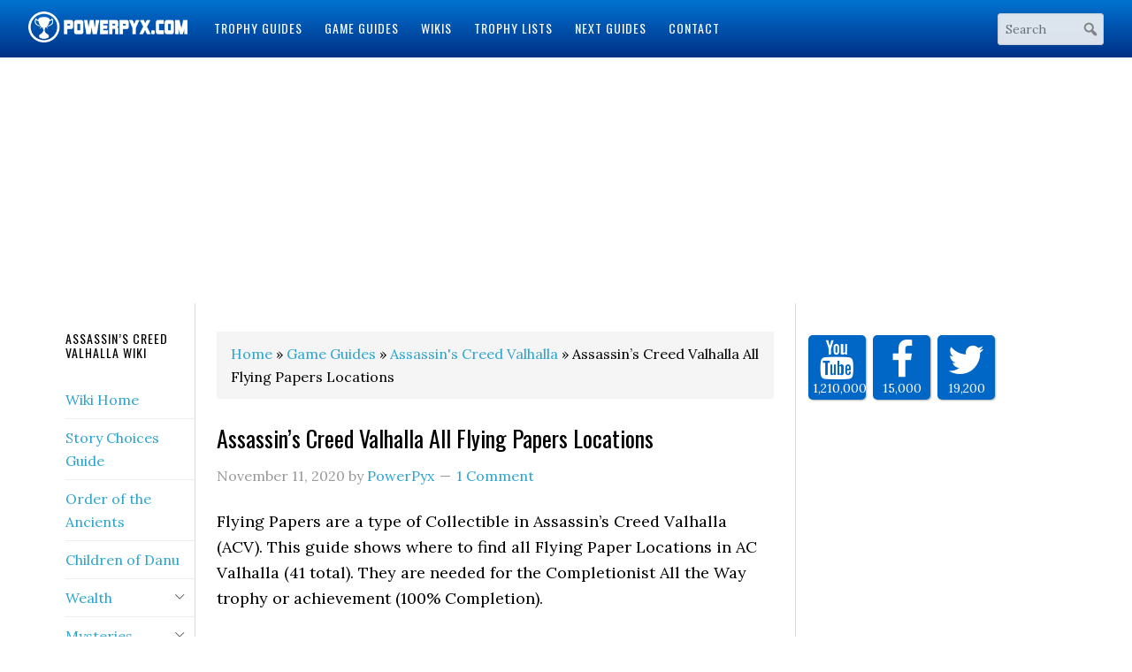

--- FILE ---
content_type: text/html; charset=UTF-8
request_url: https://www.powerpyx.com/assassins-creed-valhalla-all-flying-papers-locations/
body_size: 20218
content:
<!DOCTYPE html>
<html lang="en-US" prefix="og: http://ogp.me/ns#">
<head >
<meta charset="UTF-8" />
<meta name="viewport" content="width=device-width, initial-scale=1" />
<title>Assassin&#039;s Creed Valhalla All Flying Papers Locations</title>
<!-- Social Warfare v2.2.3 http://warfareplugins.com -->
<style>@font-face {font-family: "sw-icon-font";src:url("https://www.powerpyx.com/wp-content/plugins/social-warfare/fonts/sw-icon-font.eot?ver=2.2.3");src:url("https://www.powerpyx.com/wp-content/plugins/social-warfare/fonts/sw-icon-font.eot?ver=2.2.3#iefix") format("embedded-opentype"),url("https://www.powerpyx.com/wp-content/plugins/social-warfare/fonts/sw-icon-font.woff?ver=2.2.3") format("woff"), url("https://www.powerpyx.com/wp-content/plugins/social-warfare/fonts/sw-icon-font.ttf?ver=2.2.3") format("truetype"),url("https://www.powerpyx.com/wp-content/plugins/social-warfare/fonts/sw-icon-font.svg?ver=2.2.3#1445203416") format("svg");font-weight: normal;font-style: normal;}</style>
<!-- Social Warfare v2.2.3 http://warfareplugins.com -->
<!-- This site is optimized with the Yoast SEO Premium plugin v4.9 - https://yoast.com/wordpress/plugins/seo/ -->
<link rel="canonical" href="https://www.powerpyx.com/assassins-creed-valhalla-all-flying-papers-locations/" />
<meta property="og:locale" content="en_US" />
<meta property="og:type" content="article" />
<meta property="og:title" content="Assassin&#039;s Creed Valhalla All Flying Papers Locations" />
<meta property="og:description" content="Flying Papers are a type of Collectible in Assassin&#8217;s Creed Valhalla (ACV). This guide shows where to find all Flying Paper Locations in AC Valhalla (41 total). They are needed for the Completionist All the Way trophy or achievement (100% Completion). Flying Papers (also called Flying Pages) count as Artifact Collectibles. On the world map they are marked by this icon: &hellip;" />
<meta property="og:url" content="https://www.powerpyx.com/assassins-creed-valhalla-all-flying-papers-locations/" />
<meta property="og:site_name" content="PowerPyx" />
<meta property="article:publisher" content="https://www.facebook.com/PowerPyx" />
<meta property="article:author" content="https://www.facebook.com/PowerPyx" />
<meta property="article:section" content="Assassin&#039;s Creed Valhalla" />
<meta property="article:published_time" content="2020-11-11T03:01:04+00:00" />
<meta property="article:modified_time" content="2021-05-15T21:37:33+00:00" />
<meta property="og:updated_time" content="2021-05-15T21:37:33+00:00" />
<meta property="og:image" content="https://www.powerpyx.com/wp-content/uploads/assassins-creed-valhalla-wallpaper.jpg" />
<meta property="og:image:width" content="1280" />
<meta property="og:image:height" content="720" />
<meta name="twitter:card" content="summary_large_image" />
<meta name="twitter:description" content="Flying Papers are a type of Collectible in Assassin&#8217;s Creed Valhalla (ACV). This guide shows where to find all Flying Paper Locations in AC Valhalla (41 total). They are needed for the Completionist All the Way trophy or achievement (100% Completion). Flying Papers (also called Flying Pages) count as Artifact Collectibles. On the world map they are marked by this icon: [&hellip;]" />
<meta name="twitter:title" content="Assassin&#039;s Creed Valhalla All Flying Papers Locations" />
<meta name="twitter:site" content="@PowerPyx" />
<meta name="twitter:image" content="https://www.powerpyx.com/wp-content/uploads/assassins-creed-valhalla-wallpaper.jpg" />
<meta name="twitter:creator" content="@PowerPyx" />
<meta property="DC.date.issued" content="2020-11-11T03:01:04+00:00" />
<!-- / Yoast SEO Premium plugin. -->
<link rel='dns-prefetch' href='//fonts.googleapis.com' />
<link rel='dns-prefetch' href='//s.w.org' />
<link rel="alternate" type="application/rss+xml" title="PowerPyx &raquo; Feed" href="https://www.powerpyx.com/feed/" />
<link rel="alternate" type="application/rss+xml" title="PowerPyx &raquo; Comments Feed" href="https://www.powerpyx.com/comments/feed/" />
<link rel="alternate" type="application/rss+xml" title="PowerPyx &raquo; Assassin&#8217;s Creed Valhalla All Flying Papers Locations Comments Feed" href="https://www.powerpyx.com/assassins-creed-valhalla-all-flying-papers-locations/feed/" />
<script type="text/javascript">
window._wpemojiSettings = {"baseUrl":"https:\/\/s.w.org\/images\/core\/emoji\/2.2.1\/72x72\/","ext":".png","svgUrl":"https:\/\/s.w.org\/images\/core\/emoji\/2.2.1\/svg\/","svgExt":".svg","source":{"concatemoji":"https:\/\/www.powerpyx.com\/wp-includes\/js\/wp-emoji-release.min.js?ver=ed08191ae8dfd003c2b1a256e9643fbc"}};
!function(t,a,e){var r,n,i,o=a.createElement("canvas"),l=o.getContext&&o.getContext("2d");function c(t){var e=a.createElement("script");e.src=t,e.defer=e.type="text/javascript",a.getElementsByTagName("head")[0].appendChild(e)}for(i=Array("flag","emoji4"),e.supports={everything:!0,everythingExceptFlag:!0},n=0;n<i.length;n++)e.supports[i[n]]=function(t){var e,a=String.fromCharCode;if(!l||!l.fillText)return!1;switch(l.clearRect(0,0,o.width,o.height),l.textBaseline="top",l.font="600 32px Arial",t){case"flag":return(l.fillText(a(55356,56826,55356,56819),0,0),o.toDataURL().length<3e3)?!1:(l.clearRect(0,0,o.width,o.height),l.fillText(a(55356,57331,65039,8205,55356,57096),0,0),e=o.toDataURL(),l.clearRect(0,0,o.width,o.height),l.fillText(a(55356,57331,55356,57096),0,0),e!==o.toDataURL());case"emoji4":return l.fillText(a(55357,56425,55356,57341,8205,55357,56507),0,0),e=o.toDataURL(),l.clearRect(0,0,o.width,o.height),l.fillText(a(55357,56425,55356,57341,55357,56507),0,0),e!==o.toDataURL()}return!1}(i[n]),e.supports.everything=e.supports.everything&&e.supports[i[n]],"flag"!==i[n]&&(e.supports.everythingExceptFlag=e.supports.everythingExceptFlag&&e.supports[i[n]]);e.supports.everythingExceptFlag=e.supports.everythingExceptFlag&&!e.supports.flag,e.DOMReady=!1,e.readyCallback=function(){e.DOMReady=!0},e.supports.everything||(r=function(){e.readyCallback()},a.addEventListener?(a.addEventListener("DOMContentLoaded",r,!1),t.addEventListener("load",r,!1)):(t.attachEvent("onload",r),a.attachEvent("onreadystatechange",function(){"complete"===a.readyState&&e.readyCallback()})),(r=e.source||{}).concatemoji?c(r.concatemoji):r.wpemoji&&r.twemoji&&(c(r.twemoji),c(r.wpemoji)))}(window,document,window._wpemojiSettings);
</script>
<style type="text/css">
img.wp-smiley,
img.emoji {
display: inline !important;
border: none !important;
box-shadow: none !important;
height: 1em !important;
width: 1em !important;
margin: 0 .07em !important;
vertical-align: -0.1em !important;
background: none !important;
padding: 0 !important;
}
</style>
<link rel='stylesheet' id='powerpyx-theme-css'  href='https://www.powerpyx.com/wp-content/themes/powerpyxV3/style.css?ver=2.0' type='text/css' media='all' />
<link rel='stylesheet' id='fontawesome-css-css'  href='https://www.powerpyx.com/wp-content/plugins/accesspress-social-counter/css/font-awesome.min.css?ver=1.7.1' type='text/css' media='all' />
<link rel='stylesheet' id='apsc-frontend-css-css'  href='https://www.powerpyx.com/wp-content/plugins/accesspress-social-counter/css/frontend.css?ver=1.7.1' type='text/css' media='all' />
<link rel='stylesheet' id='easy-sidebar-menu-widget-css-css'  href='https://www.powerpyx.com/wp-content/plugins/easy-sidebar-menu-widget/assets/css/easy-sidebar-menu-widget.css?ver=ed08191ae8dfd003c2b1a256e9643fbc' type='text/css' media='all' />
<link rel='stylesheet' id='social_warfare-css'  href='https://www.powerpyx.com/wp-content/plugins/social-warfare/css/style.min.css?ver=2.2.3' type='text/css' media='all' />
<link rel='stylesheet' id='dashicons-css'  href='https://www.powerpyx.com/wp-includes/css/dashicons.min.css?ver=ed08191ae8dfd003c2b1a256e9643fbc' type='text/css' media='all' />
<link rel='stylesheet' id='google-fonts-css'  href='//fonts.googleapis.com/css?family=Lora%3A400%2C700%7COswald%3A400&#038;ver=3.3.2' type='text/css' media='all' />
<!-- <link rel='stylesheet' id='theme-styles-css'  href='https://www.powerpyx.com/wp-content/themes/powerpyxV3/style.css?ver=1655956892' type='text/css' media='all' /> -->
<!-- <link rel='stylesheet' id='tablepress-default-css'  href='https://www.powerpyx.com/wp-content/plugins/tablepress/css/default.min.css?ver=1.8' type='text/css' media='all' /> -->
<link rel="stylesheet" type="text/css" href="//www.powerpyx.com/wp-content/cache/wpfc-minified/298ad3c4b189787409e730698b894664/1768096002index.css" media="all"/>
<script type='text/javascript' src='https://www.powerpyx.com/wp-includes/js/jquery/jquery.js?ver=1.12.4'></script>
<script type='text/javascript' src='https://www.powerpyx.com/wp-includes/js/jquery/jquery-migrate.min.js?ver=1.4.1'></script>
<script src='//www.powerpyx.com/wp-content/cache/wpfc-minified/d57f11c42c1f8de6919f95edcd80ec57/1768096002index.js' type="text/javascript"></script>
<!-- <script type='text/javascript' src='https://www.powerpyx.com/wp-content/plugins/ad-inserter-pro/includes/js/ai-jquery.js?ver=ed08191ae8dfd003c2b1a256e9643fbc'></script> -->
<script type='text/javascript'>
function ai_insert(insertion,selector,insertion_code){Array.prototype.forEach.call(document.querySelectorAll(selector),function(element,index){var ai_debug=typeof ai_debugging!=="undefined";if(element.hasAttribute("id"))selector_string="#"+element.getAttribute("id");else if(element.hasAttribute("class"))selector_string="."+element.getAttribute("class").replace(new RegExp(" ","g"),".");else selector_string="";var template=document.createElement("div");template.innerHTML=insertion_code;var ai_selector_counter=
template.getElementsByClassName("ai-selector-counter")[0];if(ai_selector_counter!=null)ai_selector_counter.innerText=index+1;var ai_debug_name_ai_main=template.getElementsByClassName("ai-debug-name ai-main")[0];if(ai_debug_name_ai_main!=null)ai_debug_name_ai_main.innerText=insertion.toUpperCase()+" "+selector+" ("+element.tagName.toLowerCase()+selector_string+")";var range=document.createRange();var fragment=range.createContextualFragment(template.innerHTML);if(insertion=="before")element.parentNode.insertBefore(fragment,
element);else if(insertion=="after")element.parentNode.insertBefore(fragment,element.nextSibling);else if(insertion=="prepend")element.insertBefore(fragment,element.firstChild);else if(insertion=="append")element.insertBefore(fragment,null);else if(insertion=="replace-content")element.innerHTML=template.innerHTML;else if(insertion=="replace-element"){element.parentNode.insertBefore(fragment,element);element.parentNode.removeChild(element)}if(ai_debug)console.log("AI INSERT",insertion,selector,"("+
element.tagName.toLowerCase()+selector_string+")")})}
function ai_insert_viewport(element){function hasClass(element,cls){if(element==null)return false;if(element.classList)return element.classList.contains(cls);else return(" "+element.className+" ").indexOf(" "+cls+" ")>-1}function addClass(element,cls){if(element==null)return;if(element.classList)element.classList.add(cls);else element.className+=" "+cls}function removeClass(element,cls){if(element==null)return;if(element.classList)element.classList.remove(cls);else element.className=element.className.replace(new RegExp("(^|\\b)"+
cls.split(" ").join("|")+"(\\b|$)","gi")," ")}var ai_debug=typeof ai_debugging!=="undefined";if(ai_debug)console.log("AI VIEWPORT INSERTION:","class='"+element.getAttribute("class")+"'");var visible=!!(element.offsetWidth||element.offsetHeight||element.getClientRects().length);var block=element.getAttribute("data-block");if(visible){var insertion_code=element.getAttribute("data-code");var insertion_type=element.getAttribute("data-insertion");var selector=element.getAttribute("data-selector");if(insertion_code!=
null)if(insertion_type!=null&&selector!=null){var selector_exists=document.querySelectorAll(selector).length;if(ai_debug)console.log("AI VIEWPORT VISIBLE: block",block,insertion_type,selector,selector_exists?"":"NOT FOUND");if(selector_exists){ai_insert(insertion_type,selector,b64d(insertion_code));removeClass(element,"ai-viewports")}}else{if(ai_debug)console.log("AI VIEWPORT VISIBLE: block",block);var range=document.createRange();var fragment=range.createContextualFragment(b64d(insertion_code));
element.parentNode.insertBefore(fragment,element.nextSibling);removeClass(element,"ai-viewports")}}else{if(ai_debug)console.log("AI VIEWPORT NOT VISIBLE: block",block);var debug_bar=element.previousElementSibling;if(hasClass(debug_bar,"ai-debug-bar")&&hasClass(debug_bar,"ai-debug-script")){removeClass(debug_bar,"ai-debug-script");addClass(debug_bar,"ai-debug-viewport-invisible")}removeClass(element,"ai-viewports")}}
function b64e(str){return btoa(encodeURIComponent(str).replace(/%([0-9A-F]{2})/g,function toSolidBytes(match,p1){return String.fromCharCode("0x"+p1)}))}function b64d(str){return decodeURIComponent(atob(str).split("").map(function(c){return"%"+("00"+c.charCodeAt(0).toString(16)).slice(-2)}).join(""))};
</script>
<script src='//www.powerpyx.com/wp-content/cache/wpfc-minified/3338104c2ddb26091133611bf4f76b8d/1768096002index.js' type="text/javascript"></script>
<!-- <script type='text/javascript' src='https://www.powerpyx.com/wp-content/plugins/sticky-menu-or-anything-on-scroll/assets/js/jq-sticky-anything.min.js?ver=2.1.1'></script> -->
<!-- <script type='text/javascript' src='https://www.powerpyx.com/wp-content/themes/powerpyxV3/js/responsive-menu.js?ver=1.0.0'></script> -->
<link rel='https://api.w.org/' href='https://www.powerpyx.com/wp-json/' />
<link rel="EditURI" type="application/rsd+xml" title="RSD" href="https://www.powerpyx.com/xmlrpc.php?rsd" />
<link rel="wlwmanifest" type="application/wlwmanifest+xml" href="https://www.powerpyx.com/wp-includes/wlwmanifest.xml" /> 
<link rel='shortlink' href='https://www.powerpyx.com/?p=94981' />
<link rel="alternate" type="application/json+oembed" href="https://www.powerpyx.com/wp-json/oembed/1.0/embed?url=https%3A%2F%2Fwww.powerpyx.com%2Fassassins-creed-valhalla-all-flying-papers-locations%2F" />
<link rel="alternate" type="text/xml+oembed" href="https://www.powerpyx.com/wp-json/oembed/1.0/embed?url=https%3A%2F%2Fwww.powerpyx.com%2Fassassins-creed-valhalla-all-flying-papers-locations%2F&#038;format=xml" />
<!-- Google tag (gtag.js) -->
<script async src="https://www.googletagmanager.com/gtag/js?id=G-99FNHVZ6S8"></script>
<script>
window.dataLayer = window.dataLayer || [];
function gtag(){dataLayer.push(arguments);}
gtag('js', new Date());
gtag('config', 'G-99FNHVZ6S8');
</script><script src="https://hb.vntsm.com/v4/live/vms/sites/powerpyx.com/index.js"></script>
<script>
self.__VM = self.__VM || [];
self.__VM.push(function (admanager, scope) {
scope.Config.get("mpu").displayMany(["slot-5","slot-6","slot-7","slot-8","slot-9","slot-10","slot-11","slot-12","slot-17","slot-22"]);
scope.Config.get('double_mpu').displayMany(["slot-1","slot-2","slot-3"]);
scope.Config.get('billboard').display('slot-27');
scope.Config.get('mobile_banner').addNodeProvider('.mobile_banner');
scope.Config.get('desktop_takeover').display('slot-14');
scope.Config.get('mobile_takeover').display('slot-13');
});
</script><script>!function(n){if(!window.cnx){window.cnx={},window.cnx.cmd=[];var t=n.createElement('iframe');t.src='javascript:false'; t.display='none',t.onload=function(){var n=t.contentWindow.document,c=n.createElement('script');c.src='//cd.connatix.com/connatix.player.js?cid=4365281d-b376-11e9-b4d2-06948452ae1a',c.setAttribute('async','1'),c.setAttribute('type','text/javascript'),n.body.appendChild(c)},n.head.appendChild(t)}}(document);</script> <link rel="icon" href="https://www.powerpyx.com/wp-content/uploads/cropped-favicon-2-32x32.jpg" sizes="32x32" />
<link rel="icon" href="https://www.powerpyx.com/wp-content/uploads/cropped-favicon-2-192x192.jpg" sizes="192x192" />
<link rel="apple-touch-icon-precomposed" href="https://www.powerpyx.com/wp-content/uploads/cropped-favicon-2-180x180.jpg" />
<meta name="msapplication-TileImage" content="https://www.powerpyx.com/wp-content/uploads/cropped-favicon-2-270x270.jpg" />
<style type='text/css'>
.ai-viewport-3                { display: none !important;}
.ai-viewport-2                { display: none !important;}
.ai-viewport-1                { display: inherit !important;}
.ai-viewport-0                { display: none !important;}
@media (min-width: 768px) and (max-width: 979px) {
.ai-viewport-1                { display: none !important;}
.ai-viewport-2                { display: inherit !important;}
}
@media (max-width: 767px) {
.ai-viewport-1                { display: none !important;}
.ai-viewport-3                { display: inherit !important;}
}
</style>
</head>
<body class="post-template-default single single-post postid-94981 single-format-standard wp-custom-logo header-image header-full-width sidebar-content-sidebar genesis-breadcrumbs-visible genesis-footer-widgets-visible powerpyx-blue" itemscope itemtype="https://schema.org/WebPage"><div class="site-container"><header class="site-header" itemscope itemtype="https://schema.org/WPHeader"><div class="wrap"><div class="title-area"><a href="https://www.powerpyx.com/" class="custom-logo-link" rel="home" itemprop="url"><img width="300" height="59" src="https://www.powerpyx.com/wp-content/uploads/powerpyx-header.png" class="custom-logo" alt="PowerPyx.com" itemprop="image" /></a><p class="site-title" itemprop="headline"><a href="https://www.powerpyx.com/">PowerPyx</a></p></div><div class="responsive-menu-icon"></div><nav class="nav-primary" aria-label="Main" itemscope itemtype="https://schema.org/SiteNavigationElement"><ul id="menu-main-menu" class="menu genesis-nav-menu menu-primary"><li id="menu-item-112" class="menu-item menu-item-type-post_type menu-item-object-page menu-item-112"><a href="https://www.powerpyx.com/guides/" itemprop="url"><span itemprop="name">Trophy Guides</span></a></li>
<li id="menu-item-130" class="menu-item menu-item-type-taxonomy menu-item-object-category current-post-ancestor current-menu-parent current-post-parent menu-item-130"><a href="https://www.powerpyx.com/guide/" itemprop="url"><span itemprop="name">Game Guides</span></a></li>
<li id="menu-item-11699" class="menu-item menu-item-type-post_type menu-item-object-page menu-item-11699"><a href="https://www.powerpyx.com/wikis/" itemprop="url"><span itemprop="name">Wikis</span></a></li>
<li id="menu-item-151196" class="menu-item menu-item-type-taxonomy menu-item-object-category menu-item-151196"><a href="https://www.powerpyx.com/trophy-lists/" itemprop="url"><span itemprop="name">Trophy Lists</span></a></li>
<li id="menu-item-57652" class="menu-item menu-item-type-custom menu-item-object-custom menu-item-57652"><a href="https://www.powerpyx.com/upcoming-guides/" itemprop="url"><span itemprop="name">Next Guides</span></a></li>
<li id="menu-item-72" class="menu-item menu-item-type-post_type menu-item-object-page menu-item-72"><a href="https://www.powerpyx.com/contact/" itemprop="url"><span itemprop="name">Contact</span></a></li>
</ul></nav><a href="#header-search-wrap" aria-controls="header-search-wrap" aria-expanded="false" role="button" class="toggle-header-search"><span class="screen-reader-text">Show Search</span></a><a href="#" role="button" aria-expanded="false" aria-controls="header-search-wrap" class="toggle-header-search close"><span class="screen-reader-text">Hide Search</span></span></a><div id="header-search-container" class="header-search-container"><div class="search-form-container"><form class="search-form" method="get" action="https://www.powerpyx.com/" role="search" itemprop="potentialAction" itemscope itemtype="https://schema.org/SearchAction"><input class="search-form-input" type="search" name="s" id="searchform-1" placeholder="Search" itemprop="query-input"><input class="search-form-submit" type="submit" value="Search"><meta content="https://www.powerpyx.com/?s={s}" itemprop="target"></form><svg xmlns="http://www.w3.org/2000/svg" xmlns:xlink="http://www.w3.org/1999/xlink" aria-hidden="true" width="20" height="20" preserveAspectRatio="xMidYMid meet" viewBox="0 0 20 20"><path d="M12.14 4.18a5.504 5.504 0 0 1 .72 6.89c.12.1.22.21.36.31.2.16.47.36.81.59.34.24.56.39.66.47.42.31.73.57.94.78.32.32.6.65.84 1 .25.35.44.69.59 1.04.14.35.21.68.18 1-.02.32-.14.59-.36.81s-.49.34-.81.36c-.31.02-.65-.04-.99-.19-.35-.14-.7-.34-1.04-.59-.35-.24-.68-.52-1-.84-.21-.21-.47-.52-.77-.93-.1-.13-.25-.35-.47-.66-.22-.32-.4-.57-.56-.78-.16-.2-.29-.35-.44-.5a5.503 5.503 0 0 1-6.44-.98c-2.14-2.15-2.14-5.64 0-7.78a5.498 5.498 0 0 1 7.78 0zm-1.41 6.36a3.513 3.513 0 0 0 0-4.95 3.495 3.495 0 0 0-4.95 0 3.495 3.495 0 0 0 0 4.95 3.495 3.495 0 0 0 4.95 0z" fill="#626262"/><rect x="0" y="0" width="20" height="20" fill="rgba(0, 0, 0, 0)" /></svg></div></div></div></header><div class='ai-viewports ai-viewport-1' data-code='[base64]' data-block='14'></div>
<script>var ai_script = document.getElementsByClassName ('ai-viewports'); ai_insert_viewport (ai_script [ai_script.length - 1]);</script>
<div class="site-inner"><div class="wrap"><div class='ai-viewports ai-viewport-2 ai-viewport-3' data-code='PGRpdiBjbGFzcz0nY29kZS1ibG9jayBjb2RlLWJsb2NrLTYnIHN0eWxlPSdtYXJnaW46IDhweCBhdXRvOyB0ZXh0LWFsaWduOiBjZW50ZXI7IGNsZWFyOiBib3RoOyc+CjxkaXYgc3R5bGU9Im1hcmdpbi10b3A6IDIwcHg7Ij4NCjwvZGl2PjwvZGl2Pgo=' data-block='6'></div>
<script>var ai_script = document.getElementsByClassName ('ai-viewports'); ai_insert_viewport (ai_script [ai_script.length - 1]);</script>
<div class="content-sidebar-wrap"><main class="content"><div class="breadcrumb" itemscope itemtype="https://schema.org/BreadcrumbList"><span class="breadcrumb-link-wrap" itemprop="itemListElement" itemscope itemtype="https://schema.org/ListItem"><a class="breadcrumb-link" href="https://www.powerpyx.com/" itemprop="item"><span class="breadcrumb-link-text-wrap" itemprop="name">Home</span></a><meta itemprop="position" content="1"></span> » <span class="breadcrumb-link-wrap" itemprop="itemListElement" itemscope itemtype="https://schema.org/ListItem"><a class="breadcrumb-link" href="https://www.powerpyx.com/guide/" itemprop="item"><span class="breadcrumb-link-text-wrap" itemprop="name">Game Guides</span></a><meta itemprop="position" content="2"></span> » <span class="breadcrumb-link-wrap" itemprop="itemListElement" itemscope itemtype="https://schema.org/ListItem"><a class="breadcrumb-link" href="https://www.powerpyx.com/guide/assassins-creed-valhalla/" itemprop="item"><span class="breadcrumb-link-text-wrap" itemprop="name">Assassin's Creed Valhalla</span></a><meta itemprop="position" content="3"></span> » Assassin&#8217;s Creed Valhalla All Flying Papers Locations</div><article class="post-94981 post type-post status-publish format-standard has-post-thumbnail category-assassins-creed-valhalla category-guide entry" itemscope itemtype="https://schema.org/CreativeWork"><header class="entry-header"><h1 class="entry-title" itemprop="headline">Assassin&#8217;s Creed Valhalla All Flying Papers Locations</h1>
<p class="entry-meta"><time class="entry-time" itemprop="datePublished" datetime="2020-11-11T03:01:04+00:00">November 11, 2020</time> by <span class="entry-author" itemprop="author" itemscope itemtype="https://schema.org/Person"><a href="https://www.powerpyx.com/author/powerpyx/" class="entry-author-link" rel="author" itemprop="url"><span class="entry-author-name" itemprop="name">PowerPyx</span></a></span> <span class="entry-comments-link"><a href="https://www.powerpyx.com/assassins-creed-valhalla-all-flying-papers-locations/#comments">1 Comment</a></span> </p></header><div class="entry-content" itemprop="text"><p>Flying Papers are a type of Collectible in Assassin&#8217;s Creed Valhalla (ACV). This guide shows where to find all Flying Paper Locations in AC Valhalla (41 total). They are needed for the Completionist All the Way trophy or achievement (100% Completion).</p><div class='ai-viewports ai-viewport-3' data-code='[base64]' data-block='12'></div>
<script>var ai_script = document.getElementsByClassName ('ai-viewports'); ai_insert_viewport (ai_script [ai_script.length - 1]);</script>
<p>Flying Papers (also called Flying Pages) count as Artifact Collectibles. On the world map they are marked by this icon: <img title="" src="https://www.powerpyx.com/wp-content/uploads/assassins-creed-valhalla-flying-paper.png" alt="" width="20" height="20" />. You can still access all regions after the story to find them.</p>
<p>Flying Papers require you to find a page that&#8217;s flying in the air (always up high, e.g. above rooftops). When you get close to the page it will start to fly away. You must quickly jump after it. This involves some platforming. The page always flies on a predefined path which is the same each time. It will always stop in the same spot, then you can take your time to collect it. If you fail then you can wait for the page to respawn and try again. The flying pages unlock new tattoos which you can use to customize your character. This can be done at the tattoo shop in your settlement in England. They are also needed for 100% completion in all regions.</p>
<p>For a region by region guide of all Artifacts refer to this guide: <a href="https://www.powerpyx.com/assassins-creed-valhalla-all-artifact-locations-guide/">Assassin&#8217;s Creed Valhalla All Artifacts Locations</a></p><div class='ai-viewports ai-viewport-2 ai-viewport-3' data-code='[base64]' data-block='29'></div>
<script>var ai_script = document.getElementsByClassName ('ai-viewports'); ai_insert_viewport (ai_script [ai_script.length - 1]);</script>
<h2>Rygjafylke</h2>
<h3>Flying Paper #1</h3>
<p>On the south-west island of Rygjafylke, in the town of Stavanger, on the roof of a house. When you get close to the page it will fly allow, follow it all the way to the end until it stops.</p>
<p><a href="https://www.powerpyx.com/wp-content/uploads/assassins-creed-valhalla-rygjafylke-artifact-1-1.jpg"><img class="alignnone size-medium wp-image-91351" src="https://www.powerpyx.com/wp-content/uploads/assassins-creed-valhalla-rygjafylke-artifact-1-1-300x169.jpg" alt="" width="300" height="169" srcset="https://www.powerpyx.com/wp-content/uploads/assassins-creed-valhalla-rygjafylke-artifact-1-1-300x169.jpg 300w, https://www.powerpyx.com/wp-content/uploads/assassins-creed-valhalla-rygjafylke-artifact-1-1-768x432.jpg 768w, https://www.powerpyx.com/wp-content/uploads/assassins-creed-valhalla-rygjafylke-artifact-1-1-178x100.jpg 178w, https://www.powerpyx.com/wp-content/uploads/assassins-creed-valhalla-rygjafylke-artifact-1-1.jpg 1280w" sizes="(max-width: 300px) 100vw, 300px" /></a> <a href="https://www.powerpyx.com/wp-content/uploads/assassins-creed-valhalla-rygjafylke-artifact-1-2.jpg"><img class="alignnone size-medium wp-image-91352" src="https://www.powerpyx.com/wp-content/uploads/assassins-creed-valhalla-rygjafylke-artifact-1-2-300x169.jpg" alt="" width="300" height="169" srcset="https://www.powerpyx.com/wp-content/uploads/assassins-creed-valhalla-rygjafylke-artifact-1-2-300x169.jpg 300w, https://www.powerpyx.com/wp-content/uploads/assassins-creed-valhalla-rygjafylke-artifact-1-2-768x432.jpg 768w, https://www.powerpyx.com/wp-content/uploads/assassins-creed-valhalla-rygjafylke-artifact-1-2-178x100.jpg 178w, https://www.powerpyx.com/wp-content/uploads/assassins-creed-valhalla-rygjafylke-artifact-1-2.jpg 1280w" sizes="(max-width: 300px) 100vw, 300px" /></a></p><div class='ai-viewports ai-viewport-2 ai-viewport-3' data-code='[base64]' data-block='21'></div>
<script>var ai_script = document.getElementsByClassName ('ai-viewports'); ai_insert_viewport (ai_script [ai_script.length - 1]);</script>
<p><a href="https://www.powerpyx.com/wp-content/uploads/assassins-creed-valhalla-rygjafylke-artifact-1-3.jpg"><img class="alignnone size-medium wp-image-91353" src="https://www.powerpyx.com/wp-content/uploads/assassins-creed-valhalla-rygjafylke-artifact-1-3-300x169.jpg" alt="" width="300" height="169" srcset="https://www.powerpyx.com/wp-content/uploads/assassins-creed-valhalla-rygjafylke-artifact-1-3-300x169.jpg 300w, https://www.powerpyx.com/wp-content/uploads/assassins-creed-valhalla-rygjafylke-artifact-1-3-768x432.jpg 768w, https://www.powerpyx.com/wp-content/uploads/assassins-creed-valhalla-rygjafylke-artifact-1-3-178x100.jpg 178w, https://www.powerpyx.com/wp-content/uploads/assassins-creed-valhalla-rygjafylke-artifact-1-3.jpg 1280w" sizes="(max-width: 300px) 100vw, 300px" /></a></p>
<h3>Flying Paper #2</h3>
<p>Also on the south-west island of Rygjafylke, in the town of Stavanger, on the roof of a house. When you get close to the page it will fly allow, follow it all the way to the end until it stops.</p>
<p><a href="https://www.powerpyx.com/wp-content/uploads/assassins-creed-valhalla-rygjafylke-artifact-2-1.jpg"><img class="alignnone size-medium wp-image-91354" src="https://www.powerpyx.com/wp-content/uploads/assassins-creed-valhalla-rygjafylke-artifact-2-1-300x169.jpg" alt="" width="300" height="169" srcset="https://www.powerpyx.com/wp-content/uploads/assassins-creed-valhalla-rygjafylke-artifact-2-1-300x169.jpg 300w, https://www.powerpyx.com/wp-content/uploads/assassins-creed-valhalla-rygjafylke-artifact-2-1-768x432.jpg 768w, https://www.powerpyx.com/wp-content/uploads/assassins-creed-valhalla-rygjafylke-artifact-2-1-178x100.jpg 178w, https://www.powerpyx.com/wp-content/uploads/assassins-creed-valhalla-rygjafylke-artifact-2-1.jpg 1280w" sizes="(max-width: 300px) 100vw, 300px" /></a> <a href="https://www.powerpyx.com/wp-content/uploads/assassins-creed-valhalla-rygjafylke-artifact-2-2.jpg"><img class="alignnone size-medium wp-image-91355" src="https://www.powerpyx.com/wp-content/uploads/assassins-creed-valhalla-rygjafylke-artifact-2-2-300x169.jpg" alt="" width="300" height="169" srcset="https://www.powerpyx.com/wp-content/uploads/assassins-creed-valhalla-rygjafylke-artifact-2-2-300x169.jpg 300w, https://www.powerpyx.com/wp-content/uploads/assassins-creed-valhalla-rygjafylke-artifact-2-2-768x432.jpg 768w, https://www.powerpyx.com/wp-content/uploads/assassins-creed-valhalla-rygjafylke-artifact-2-2-178x100.jpg 178w, https://www.powerpyx.com/wp-content/uploads/assassins-creed-valhalla-rygjafylke-artifact-2-2.jpg 1280w" sizes="(max-width: 300px) 100vw, 300px" /></a></p>
<p><a href="https://www.powerpyx.com/wp-content/uploads/assassins-creed-valhalla-rygjafylke-artifact-2-3.jpg"><img class="alignnone size-medium wp-image-91356" src="https://www.powerpyx.com/wp-content/uploads/assassins-creed-valhalla-rygjafylke-artifact-2-3-300x169.jpg" alt="" width="300" height="169" srcset="https://www.powerpyx.com/wp-content/uploads/assassins-creed-valhalla-rygjafylke-artifact-2-3-300x169.jpg 300w, https://www.powerpyx.com/wp-content/uploads/assassins-creed-valhalla-rygjafylke-artifact-2-3-768x432.jpg 768w, https://www.powerpyx.com/wp-content/uploads/assassins-creed-valhalla-rygjafylke-artifact-2-3-178x100.jpg 178w, https://www.powerpyx.com/wp-content/uploads/assassins-creed-valhalla-rygjafylke-artifact-2-3.jpg 1280w" sizes="(max-width: 300px) 100vw, 300px" /></a></p>
<h2>Hordafylke</h2>
<h3>Flying Paper #3</h3>
<p><a href="https://www.powerpyx.com/wp-content/uploads/assassins-creed-valhalla-hordafylke-artifact-1-1.jpg"><img class="alignnone size-medium wp-image-93559" src="https://www.powerpyx.com/wp-content/uploads/assassins-creed-valhalla-hordafylke-artifact-1-1-300x169.jpg" alt="assassins-creed-valhalla-hordafylke-artifact-1-1" width="300" height="169" srcset="https://www.powerpyx.com/wp-content/uploads/assassins-creed-valhalla-hordafylke-artifact-1-1-300x169.jpg 300w, https://www.powerpyx.com/wp-content/uploads/assassins-creed-valhalla-hordafylke-artifact-1-1-768x432.jpg 768w, https://www.powerpyx.com/wp-content/uploads/assassins-creed-valhalla-hordafylke-artifact-1-1-178x100.jpg 178w, https://www.powerpyx.com/wp-content/uploads/assassins-creed-valhalla-hordafylke-artifact-1-1.jpg 1280w" sizes="(max-width: 300px) 100vw, 300px" /></a> <a href="https://www.powerpyx.com/wp-content/uploads/assassins-creed-valhalla-hordafylke-artifact-1-2.jpg"><img class="alignnone size-medium wp-image-93560" src="https://www.powerpyx.com/wp-content/uploads/assassins-creed-valhalla-hordafylke-artifact-1-2-300x169.jpg" alt="assassins-creed-valhalla-hordafylke-artifact-1-2" width="300" height="169" srcset="https://www.powerpyx.com/wp-content/uploads/assassins-creed-valhalla-hordafylke-artifact-1-2-300x169.jpg 300w, https://www.powerpyx.com/wp-content/uploads/assassins-creed-valhalla-hordafylke-artifact-1-2-768x432.jpg 768w, https://www.powerpyx.com/wp-content/uploads/assassins-creed-valhalla-hordafylke-artifact-1-2-178x100.jpg 178w, https://www.powerpyx.com/wp-content/uploads/assassins-creed-valhalla-hordafylke-artifact-1-2.jpg 1280w" sizes="(max-width: 300px) 100vw, 300px" /></a></p>
<p>This Flying Paper can be found in the south of the town of Alrekstad. The Flying Paper is on the tree branch in the center of this section of the town. Follow the paper on its course, across the objects and through the camp. If you are able to catch up to it, grab it, or pick it up once it reaches the end of its path (if you take too long though, it will reset).</p>
<p><a href="https://www.powerpyx.com/wp-content/uploads/assassins-creed-valhalla-hordafylke-artifact-1-3.jpg"><img class="alignnone size-medium wp-image-93561" src="https://www.powerpyx.com/wp-content/uploads/assassins-creed-valhalla-hordafylke-artifact-1-3-300x169.jpg" alt="" width="300" height="169" srcset="https://www.powerpyx.com/wp-content/uploads/assassins-creed-valhalla-hordafylke-artifact-1-3-300x169.jpg 300w, https://www.powerpyx.com/wp-content/uploads/assassins-creed-valhalla-hordafylke-artifact-1-3-768x432.jpg 768w, https://www.powerpyx.com/wp-content/uploads/assassins-creed-valhalla-hordafylke-artifact-1-3-178x100.jpg 178w, https://www.powerpyx.com/wp-content/uploads/assassins-creed-valhalla-hordafylke-artifact-1-3.jpg 1280w" sizes="(max-width: 300px) 100vw, 300px" /></a></p>
<h3>Flying Paper #4</h3>
<p><a href="https://www.powerpyx.com/wp-content/uploads/assassins-creed-valhalla-hordafylke-artifact-2-1.jpg"><img class="alignnone size-medium wp-image-93562" src="https://www.powerpyx.com/wp-content/uploads/assassins-creed-valhalla-hordafylke-artifact-2-1-300x169.jpg" alt="" width="300" height="169" srcset="https://www.powerpyx.com/wp-content/uploads/assassins-creed-valhalla-hordafylke-artifact-2-1-300x169.jpg 300w, https://www.powerpyx.com/wp-content/uploads/assassins-creed-valhalla-hordafylke-artifact-2-1-768x432.jpg 768w, https://www.powerpyx.com/wp-content/uploads/assassins-creed-valhalla-hordafylke-artifact-2-1-178x100.jpg 178w, https://www.powerpyx.com/wp-content/uploads/assassins-creed-valhalla-hordafylke-artifact-2-1.jpg 1280w" sizes="(max-width: 300px) 100vw, 300px" /></a> <a href="https://www.powerpyx.com/wp-content/uploads/assassins-creed-valhalla-hordafylke-artifact-2-2.jpg"><img class="alignnone size-medium wp-image-93563" src="https://www.powerpyx.com/wp-content/uploads/assassins-creed-valhalla-hordafylke-artifact-2-2-300x169.jpg" alt="" width="300" height="169" srcset="https://www.powerpyx.com/wp-content/uploads/assassins-creed-valhalla-hordafylke-artifact-2-2-300x169.jpg 300w, https://www.powerpyx.com/wp-content/uploads/assassins-creed-valhalla-hordafylke-artifact-2-2-768x432.jpg 768w, https://www.powerpyx.com/wp-content/uploads/assassins-creed-valhalla-hordafylke-artifact-2-2-178x100.jpg 178w, https://www.powerpyx.com/wp-content/uploads/assassins-creed-valhalla-hordafylke-artifact-2-2.jpg 1280w" sizes="(max-width: 300px) 100vw, 300px" /></a></p>
<p>This Flying Paper is also found in the town of Alrekstad but towards the east region of it. The Flying Paper is on a tree branch next to a large rock, just by the gate which leads out of the town. Climb up to the branch and follow the paper on its course, across the objects and through the camp. If you are able to catch up to it, grab it, or pick it up once it reaches the end of its path (if you take too long though, it will reset).</p>
<p><a href="https://www.powerpyx.com/wp-content/uploads/assassins-creed-valhalla-hordafylke-artifact-2-3.jpg"><img class="alignnone size-medium wp-image-93564" src="https://www.powerpyx.com/wp-content/uploads/assassins-creed-valhalla-hordafylke-artifact-2-3-300x169.jpg" alt="" width="300" height="169" srcset="https://www.powerpyx.com/wp-content/uploads/assassins-creed-valhalla-hordafylke-artifact-2-3-300x169.jpg 300w, https://www.powerpyx.com/wp-content/uploads/assassins-creed-valhalla-hordafylke-artifact-2-3-768x432.jpg 768w, https://www.powerpyx.com/wp-content/uploads/assassins-creed-valhalla-hordafylke-artifact-2-3-178x100.jpg 178w, https://www.powerpyx.com/wp-content/uploads/assassins-creed-valhalla-hordafylke-artifact-2-3.jpg 1280w" sizes="(max-width: 300px) 100vw, 300px" /></a></p>
<h2>Ledecestrescire</h2>
<h3>Flying Paper #5</h3>
<p><a href="https://www.powerpyx.com/wp-content/uploads/assassins-creed-valhalla-ledecestrescire-artifact-2-1.jpg"><img class="alignnone size-medium wp-image-92745" src="https://www.powerpyx.com/wp-content/uploads/assassins-creed-valhalla-ledecestrescire-artifact-2-1-300x169.jpg" alt="" width="300" height="169" srcset="https://www.powerpyx.com/wp-content/uploads/assassins-creed-valhalla-ledecestrescire-artifact-2-1-300x169.jpg 300w, https://www.powerpyx.com/wp-content/uploads/assassins-creed-valhalla-ledecestrescire-artifact-2-1-768x432.jpg 768w, https://www.powerpyx.com/wp-content/uploads/assassins-creed-valhalla-ledecestrescire-artifact-2-1-178x100.jpg 178w, https://www.powerpyx.com/wp-content/uploads/assassins-creed-valhalla-ledecestrescire-artifact-2-1.jpg 1280w" sizes="(max-width: 300px) 100vw, 300px" /></a> <a href="https://www.powerpyx.com/wp-content/uploads/assassins-creed-valhalla-ledecestrescire-artifact-2-2.jpg"><img class="alignnone size-medium wp-image-92746" src="https://www.powerpyx.com/wp-content/uploads/assassins-creed-valhalla-ledecestrescire-artifact-2-2-300x169.jpg" alt="" width="300" height="169" srcset="https://www.powerpyx.com/wp-content/uploads/assassins-creed-valhalla-ledecestrescire-artifact-2-2-300x169.jpg 300w, https://www.powerpyx.com/wp-content/uploads/assassins-creed-valhalla-ledecestrescire-artifact-2-2-768x432.jpg 768w, https://www.powerpyx.com/wp-content/uploads/assassins-creed-valhalla-ledecestrescire-artifact-2-2-178x100.jpg 178w, https://www.powerpyx.com/wp-content/uploads/assassins-creed-valhalla-ledecestrescire-artifact-2-2.jpg 1280w" sizes="(max-width: 300px) 100vw, 300px" /></a></p>
<p>This Flying Paper can be found in the same town, Repton, but in the West. In this section of the town, you will find a watchtower overlooking the river ahead. Climb up it to find the Flying Paper on the beam at the top. Follow the paper on its course, across the objects and through the camp. If you are able to catch up to it, grab it, or pick it up once it reaches the end of its path (if you take too long though, it will reset).</p>
<p><a href="https://www.powerpyx.com/wp-content/uploads/assassins-creed-valhalla-ledecestrescire-artifact-2-3.jpg"><img class="alignnone size-medium wp-image-92874" src="https://www.powerpyx.com/wp-content/uploads/assassins-creed-valhalla-ledecestrescire-artifact-2-3-300x169.jpg" alt="assassins-creed-valhalla-ledecestrescire-artifact-2-3" width="300" height="169" srcset="https://www.powerpyx.com/wp-content/uploads/assassins-creed-valhalla-ledecestrescire-artifact-2-3-300x169.jpg 300w, https://www.powerpyx.com/wp-content/uploads/assassins-creed-valhalla-ledecestrescire-artifact-2-3-768x432.jpg 768w, https://www.powerpyx.com/wp-content/uploads/assassins-creed-valhalla-ledecestrescire-artifact-2-3-178x100.jpg 178w, https://www.powerpyx.com/wp-content/uploads/assassins-creed-valhalla-ledecestrescire-artifact-2-3.jpg 1280w" sizes="(max-width: 300px) 100vw, 300px" /></a></p>
<h3>Flying Paper #6</h3>
<p><a href="https://www.powerpyx.com/wp-content/uploads/assassins-creed-valhalla-ledecestrescire-artifact-4-1.jpg"><img class="alignnone size-medium wp-image-92749" src="https://www.powerpyx.com/wp-content/uploads/assassins-creed-valhalla-ledecestrescire-artifact-4-1-300x169.jpg" alt="" width="300" height="169" srcset="https://www.powerpyx.com/wp-content/uploads/assassins-creed-valhalla-ledecestrescire-artifact-4-1-300x169.jpg 300w, https://www.powerpyx.com/wp-content/uploads/assassins-creed-valhalla-ledecestrescire-artifact-4-1-768x432.jpg 768w, https://www.powerpyx.com/wp-content/uploads/assassins-creed-valhalla-ledecestrescire-artifact-4-1-178x100.jpg 178w, https://www.powerpyx.com/wp-content/uploads/assassins-creed-valhalla-ledecestrescire-artifact-4-1.jpg 1280w" sizes="(max-width: 300px) 100vw, 300px" /></a> <a href="https://www.powerpyx.com/wp-content/uploads/assassins-creed-valhalla-ledecestrescire-artifact-4-2.jpg"><img class="alignnone size-medium wp-image-92750" src="https://www.powerpyx.com/wp-content/uploads/assassins-creed-valhalla-ledecestrescire-artifact-4-2-300x169.jpg" alt="" width="300" height="169" srcset="https://www.powerpyx.com/wp-content/uploads/assassins-creed-valhalla-ledecestrescire-artifact-4-2-300x169.jpg 300w, https://www.powerpyx.com/wp-content/uploads/assassins-creed-valhalla-ledecestrescire-artifact-4-2-768x432.jpg 768w, https://www.powerpyx.com/wp-content/uploads/assassins-creed-valhalla-ledecestrescire-artifact-4-2-178x100.jpg 178w, https://www.powerpyx.com/wp-content/uploads/assassins-creed-valhalla-ledecestrescire-artifact-4-2.jpg 1280w" sizes="(max-width: 300px) 100vw, 300px" /></a></p>
<p>The second Flying Paper can be found within Tamworth Fortress, which is in the center of the region. Climb up into the fortress and then make your way to the wooden scaffolding, which is above the paper floating in the air. Jump down into the haystack to set the piece of paper off on its path. Follow the paper on its course, across the objects and through the camp. If you are able to catch up to it, grab it, or pick it up once it reaches the end of its path (if you take too long though, it will reset).</p>
<p><a href="https://www.powerpyx.com/wp-content/uploads/assassins-creed-valhalla-ledecestrescire-artifact-4-4.jpg"><img class="alignnone size-medium wp-image-92876" src="https://www.powerpyx.com/wp-content/uploads/assassins-creed-valhalla-ledecestrescire-artifact-4-4-300x169.jpg" alt="assassins-creed-valhalla-ledecestrescire-artifact-4-4" width="300" height="169" srcset="https://www.powerpyx.com/wp-content/uploads/assassins-creed-valhalla-ledecestrescire-artifact-4-4-300x169.jpg 300w, https://www.powerpyx.com/wp-content/uploads/assassins-creed-valhalla-ledecestrescire-artifact-4-4-768x432.jpg 768w, https://www.powerpyx.com/wp-content/uploads/assassins-creed-valhalla-ledecestrescire-artifact-4-4-178x100.jpg 178w, https://www.powerpyx.com/wp-content/uploads/assassins-creed-valhalla-ledecestrescire-artifact-4-4.jpg 1280w" sizes="(max-width: 300px) 100vw, 300px" /></a></p>
<h3>Flying Paper #7</h3>
<p><a href="https://www.powerpyx.com/wp-content/uploads/assassins-creed-valhalla-ledecestrescire-artifact-10-1.jpg"><img class="alignnone size-medium wp-image-92761" src="https://www.powerpyx.com/wp-content/uploads/assassins-creed-valhalla-ledecestrescire-artifact-10-1-300x169.jpg" alt="" width="300" height="169" srcset="https://www.powerpyx.com/wp-content/uploads/assassins-creed-valhalla-ledecestrescire-artifact-10-1-300x169.jpg 300w, https://www.powerpyx.com/wp-content/uploads/assassins-creed-valhalla-ledecestrescire-artifact-10-1-768x432.jpg 768w, https://www.powerpyx.com/wp-content/uploads/assassins-creed-valhalla-ledecestrescire-artifact-10-1-178x100.jpg 178w, https://www.powerpyx.com/wp-content/uploads/assassins-creed-valhalla-ledecestrescire-artifact-10-1.jpg 1280w" sizes="(max-width: 300px) 100vw, 300px" /></a> <a href="https://www.powerpyx.com/wp-content/uploads/assassins-creed-valhalla-ledecestrescire-artifact-10-2-1.jpg"><img class="alignnone size-medium wp-image-92762" src="https://www.powerpyx.com/wp-content/uploads/assassins-creed-valhalla-ledecestrescire-artifact-10-2-1-300x169.jpg" alt="" width="300" height="169" srcset="https://www.powerpyx.com/wp-content/uploads/assassins-creed-valhalla-ledecestrescire-artifact-10-2-1-300x169.jpg 300w, https://www.powerpyx.com/wp-content/uploads/assassins-creed-valhalla-ledecestrescire-artifact-10-2-1-768x432.jpg 768w, https://www.powerpyx.com/wp-content/uploads/assassins-creed-valhalla-ledecestrescire-artifact-10-2-1-178x100.jpg 178w, https://www.powerpyx.com/wp-content/uploads/assassins-creed-valhalla-ledecestrescire-artifact-10-2-1.jpg 1280w" sizes="(max-width: 300px) 100vw, 300px" /></a></p><div class='ai-viewports ai-viewport-1' data-code='[base64]' data-block='8'></div>
<script>var ai_script = document.getElementsByClassName ('ai-viewports'); ai_insert_viewport (ai_script [ai_script.length - 1]);</script>
<p>This artifact can be found in the town Ledecestre. In the north of the town, you will find a house with some scaffolding on it, as well as some clothes hanging. Climb up to the roof to find the Flying Paper. Follow the paper on its course, across the objects and through the camp. If you are able to catch up to it, grab it, or pick it up once it reaches the end of its path (if you take too long though, it will reset).</p>
<p><a href="https://www.powerpyx.com/wp-content/uploads/assassins-creed-valhalla-ledecestrescire-artifact-10-3.jpg"><img class="alignnone size-medium wp-image-92893" src="https://www.powerpyx.com/wp-content/uploads/assassins-creed-valhalla-ledecestrescire-artifact-10-3-300x169.jpg" alt="assassins-creed-valhalla-ledecestrescire-artifact-10-3" width="300" height="169" srcset="https://www.powerpyx.com/wp-content/uploads/assassins-creed-valhalla-ledecestrescire-artifact-10-3-300x169.jpg 300w, https://www.powerpyx.com/wp-content/uploads/assassins-creed-valhalla-ledecestrescire-artifact-10-3-768x432.jpg 768w, https://www.powerpyx.com/wp-content/uploads/assassins-creed-valhalla-ledecestrescire-artifact-10-3-178x100.jpg 178w, https://www.powerpyx.com/wp-content/uploads/assassins-creed-valhalla-ledecestrescire-artifact-10-3.jpg 1280w" sizes="(max-width: 300px) 100vw, 300px" /></a></p>
<h2>Grantebridgescire</h2>
<h3>Flying Paper #8</h3>
<p><a href="https://www.powerpyx.com/wp-content/uploads/assassins-creed-valhalla-grantebridgescire-artifact-3-1.jpg"><img class="alignnone wp-image-92595 size-medium" src="https://www.powerpyx.com/wp-content/uploads/assassins-creed-valhalla-grantebridgescire-artifact-3-1-300x169.jpg" alt="" width="300" height="169" srcset="https://www.powerpyx.com/wp-content/uploads/assassins-creed-valhalla-grantebridgescire-artifact-3-1-300x169.jpg 300w, https://www.powerpyx.com/wp-content/uploads/assassins-creed-valhalla-grantebridgescire-artifact-3-1-768x432.jpg 768w, https://www.powerpyx.com/wp-content/uploads/assassins-creed-valhalla-grantebridgescire-artifact-3-1-178x100.jpg 178w, https://www.powerpyx.com/wp-content/uploads/assassins-creed-valhalla-grantebridgescire-artifact-3-1.jpg 1280w" sizes="(max-width: 300px) 100vw, 300px" /></a> <a href="https://www.powerpyx.com/wp-content/uploads/assassins-creed-valhalla-grantebridgescire-artifact-3-2.jpg"><img class="alignnone wp-image-92596 size-medium" src="https://www.powerpyx.com/wp-content/uploads/assassins-creed-valhalla-grantebridgescire-artifact-3-2-300x169.jpg" alt="" width="300" height="169" srcset="https://www.powerpyx.com/wp-content/uploads/assassins-creed-valhalla-grantebridgescire-artifact-3-2-300x169.jpg 300w, https://www.powerpyx.com/wp-content/uploads/assassins-creed-valhalla-grantebridgescire-artifact-3-2-768x432.jpg 768w, https://www.powerpyx.com/wp-content/uploads/assassins-creed-valhalla-grantebridgescire-artifact-3-2-178x100.jpg 178w, https://www.powerpyx.com/wp-content/uploads/assassins-creed-valhalla-grantebridgescire-artifact-3-2.jpg 1280w" sizes="(max-width: 300px) 100vw, 300px" /></a></p>
<p>The next artifact is a Flying Paper and it can be found in the small town of Duroliponte, in the north of the centre-north of the region. The Flying paper is found on a small beam hanging out from the partly constructed bridge. Climb up to the beam and follow the paper on its course, across the walls and buildings. If you are able to catch up to it, grab it, or pick it up once it reaches the end of its path (if you take too long though, it will reset).</p>
<p><a href="https://www.powerpyx.com/wp-content/uploads/assassins-creed-valhalla-grantebridgescire-artifact-3-3.jpg"><img class="alignnone wp-image-92614 size-medium" src="https://www.powerpyx.com/wp-content/uploads/assassins-creed-valhalla-grantebridgescire-artifact-3-3-300x169.jpg" alt="assassins-creed-valhalla-grantebridgescire-artifact-3-3" width="300" height="169" srcset="https://www.powerpyx.com/wp-content/uploads/assassins-creed-valhalla-grantebridgescire-artifact-3-3-300x169.jpg 300w, https://www.powerpyx.com/wp-content/uploads/assassins-creed-valhalla-grantebridgescire-artifact-3-3-768x432.jpg 768w, https://www.powerpyx.com/wp-content/uploads/assassins-creed-valhalla-grantebridgescire-artifact-3-3-178x100.jpg 178w, https://www.powerpyx.com/wp-content/uploads/assassins-creed-valhalla-grantebridgescire-artifact-3-3.jpg 1280w" sizes="(max-width: 300px) 100vw, 300px" /></a></p>
<h3>Flying Paper #9</h3>
<p><a href="https://www.powerpyx.com/wp-content/uploads/assassins-creed-valhalla-grantebridgescire-artifact-9-1.jpg"><img class="alignnone wp-image-92607 size-medium" src="https://www.powerpyx.com/wp-content/uploads/assassins-creed-valhalla-grantebridgescire-artifact-9-1-300x169.jpg" alt="" width="300" height="169" srcset="https://www.powerpyx.com/wp-content/uploads/assassins-creed-valhalla-grantebridgescire-artifact-9-1-300x169.jpg 300w, https://www.powerpyx.com/wp-content/uploads/assassins-creed-valhalla-grantebridgescire-artifact-9-1-768x432.jpg 768w, https://www.powerpyx.com/wp-content/uploads/assassins-creed-valhalla-grantebridgescire-artifact-9-1-178x100.jpg 178w, https://www.powerpyx.com/wp-content/uploads/assassins-creed-valhalla-grantebridgescire-artifact-9-1.jpg 1280w" sizes="(max-width: 300px) 100vw, 300px" /></a> <a href="https://www.powerpyx.com/wp-content/uploads/assassins-creed-valhalla-grantebridgescire-artifact-9-2.jpg"><img class="alignnone wp-image-92608 size-medium" src="https://www.powerpyx.com/wp-content/uploads/assassins-creed-valhalla-grantebridgescire-artifact-9-2-300x169.jpg" alt="" width="300" height="169" srcset="https://www.powerpyx.com/wp-content/uploads/assassins-creed-valhalla-grantebridgescire-artifact-9-2-300x169.jpg 300w, https://www.powerpyx.com/wp-content/uploads/assassins-creed-valhalla-grantebridgescire-artifact-9-2-768x432.jpg 768w, https://www.powerpyx.com/wp-content/uploads/assassins-creed-valhalla-grantebridgescire-artifact-9-2-178x100.jpg 178w, https://www.powerpyx.com/wp-content/uploads/assassins-creed-valhalla-grantebridgescire-artifact-9-2.jpg 1280w" sizes="(max-width: 300px) 100vw, 300px" /></a></p>
<p>The second Flying Paper is found in the town of Grantebridge. Inside this enemy camp, you will find a large building, one of many throughout the game. Scale it and then walk along the roof Eastwards to find the Flying Paper on the beam. Follow the paper on its course, across the objects and through the camp. If you are able to catch up to it, grab it, or pick it up once it reaches the end of its path (if you take too long though, it will reset).</p>
<p><a href="https://www.powerpyx.com/wp-content/uploads/assassins-creed-valhalla-grantebridgescire-artifact-9-3.jpg"><img class="alignnone size-medium wp-image-92626" src="https://www.powerpyx.com/wp-content/uploads/assassins-creed-valhalla-grantebridgescire-artifact-9-3-300x169.jpg" alt="" width="300" height="169" srcset="https://www.powerpyx.com/wp-content/uploads/assassins-creed-valhalla-grantebridgescire-artifact-9-3-300x169.jpg 300w, https://www.powerpyx.com/wp-content/uploads/assassins-creed-valhalla-grantebridgescire-artifact-9-3-768x432.jpg 768w, https://www.powerpyx.com/wp-content/uploads/assassins-creed-valhalla-grantebridgescire-artifact-9-3-178x100.jpg 178w, https://www.powerpyx.com/wp-content/uploads/assassins-creed-valhalla-grantebridgescire-artifact-9-3.jpg 1280w" sizes="(max-width: 300px) 100vw, 300px" /></a> <a href="https://www.powerpyx.com/wp-content/uploads/assassins-creed-valhalla-grantebridgescire-artifact-9-4.jpg"><img class="alignnone size-medium wp-image-92627" src="https://www.powerpyx.com/wp-content/uploads/assassins-creed-valhalla-grantebridgescire-artifact-9-4-300x169.jpg" alt="" width="300" height="169" srcset="https://www.powerpyx.com/wp-content/uploads/assassins-creed-valhalla-grantebridgescire-artifact-9-4-300x169.jpg 300w, https://www.powerpyx.com/wp-content/uploads/assassins-creed-valhalla-grantebridgescire-artifact-9-4-768x432.jpg 768w, https://www.powerpyx.com/wp-content/uploads/assassins-creed-valhalla-grantebridgescire-artifact-9-4-178x100.jpg 178w, https://www.powerpyx.com/wp-content/uploads/assassins-creed-valhalla-grantebridgescire-artifact-9-4.jpg 1280w" sizes="(max-width: 300px) 100vw, 300px" /></a></p>
<h2>East Anglia</h2>
<h3>Flying Paper #10</h3>
<p><a href="https://www.powerpyx.com/wp-content/uploads/assassins-creed-valhalla-east-anglia-artifacts-A3-1.jpg"><img class="alignnone size-medium wp-image-91425" title="" src="https://www.powerpyx.com/wp-content/uploads/assassins-creed-valhalla-east-anglia-artifacts-A3-1-300x169.jpg" alt="" width="300" height="169" srcset="https://www.powerpyx.com/wp-content/uploads/assassins-creed-valhalla-east-anglia-artifacts-A3-1-300x169.jpg 300w, https://www.powerpyx.com/wp-content/uploads/assassins-creed-valhalla-east-anglia-artifacts-A3-1-768x432.jpg 768w, https://www.powerpyx.com/wp-content/uploads/assassins-creed-valhalla-east-anglia-artifacts-A3-1-178x100.jpg 178w, https://www.powerpyx.com/wp-content/uploads/assassins-creed-valhalla-east-anglia-artifacts-A3-1.jpg 1280w" sizes="(max-width: 300px) 100vw, 300px" /></a> <a href="https://www.powerpyx.com/wp-content/uploads/assassins-creed-valhalla-east-anglia-artifacts-A3-2.jpg"><img class="alignnone size-medium wp-image-91426" title="" src="https://www.powerpyx.com/wp-content/uploads/assassins-creed-valhalla-east-anglia-artifacts-A3-2-300x169.jpg" alt="" width="300" height="169" srcset="https://www.powerpyx.com/wp-content/uploads/assassins-creed-valhalla-east-anglia-artifacts-A3-2-300x169.jpg 300w, https://www.powerpyx.com/wp-content/uploads/assassins-creed-valhalla-east-anglia-artifacts-A3-2-768x432.jpg 768w, https://www.powerpyx.com/wp-content/uploads/assassins-creed-valhalla-east-anglia-artifacts-A3-2-178x100.jpg 178w, https://www.powerpyx.com/wp-content/uploads/assassins-creed-valhalla-east-anglia-artifacts-A3-2.jpg 1280w" sizes="(max-width: 300px) 100vw, 300px" /></a></p>
<p>The starting point for this one is a pole sticking out of the side of the church.</p>
<h3>Flying Paper #11</h3>
<p><a title="" href="https://www.powerpyx.com/wp-content/uploads/assassins-creed-valhalla-east-anglia-artifacts-A6-1.jpg"><img class="alignnone size-medium wp-image-91433" title="" src="https://www.powerpyx.com/wp-content/uploads/assassins-creed-valhalla-east-anglia-artifacts-A6-1-300x169.jpg" alt="" width="300" height="169" srcset="https://www.powerpyx.com/wp-content/uploads/assassins-creed-valhalla-east-anglia-artifacts-A6-1-300x169.jpg 300w, https://www.powerpyx.com/wp-content/uploads/assassins-creed-valhalla-east-anglia-artifacts-A6-1-768x432.jpg 768w, https://www.powerpyx.com/wp-content/uploads/assassins-creed-valhalla-east-anglia-artifacts-A6-1-178x100.jpg 178w, https://www.powerpyx.com/wp-content/uploads/assassins-creed-valhalla-east-anglia-artifacts-A6-1.jpg 1280w" sizes="(max-width: 300px) 100vw, 300px" /></a> <a title="" href="https://www.powerpyx.com/wp-content/uploads/assassins-creed-valhalla-east-anglia-artifacts-A6-2.jpg"><img class="alignnone size-medium wp-image-91434" title="" src="https://www.powerpyx.com/wp-content/uploads/assassins-creed-valhalla-east-anglia-artifacts-A6-2-300x169.jpg" alt="" width="300" height="169" srcset="https://www.powerpyx.com/wp-content/uploads/assassins-creed-valhalla-east-anglia-artifacts-A6-2-300x169.jpg 300w, https://www.powerpyx.com/wp-content/uploads/assassins-creed-valhalla-east-anglia-artifacts-A6-2-768x432.jpg 768w, https://www.powerpyx.com/wp-content/uploads/assassins-creed-valhalla-east-anglia-artifacts-A6-2-178x100.jpg 178w, https://www.powerpyx.com/wp-content/uploads/assassins-creed-valhalla-east-anglia-artifacts-A6-2.jpg 1280w" sizes="(max-width: 300px) 100vw, 300px" /></a></p>
<p>The starting point for this one is a pole near the town gate.</p>
<h2>Lunden</h2>
<h3>Flying Paper #12</h3>
<p><a title="" href="https://www.powerpyx.com/wp-content/uploads/assassins-creed-valhalla-lunden-artifacts-A1-1.jpg"><img class="alignnone size-medium wp-image-92237" src="https://www.powerpyx.com/wp-content/uploads/assassins-creed-valhalla-lunden-artifacts-A1-1-300x169.jpg" alt="" width="300" height="169" srcset="https://www.powerpyx.com/wp-content/uploads/assassins-creed-valhalla-lunden-artifacts-A1-1-300x169.jpg 300w, https://www.powerpyx.com/wp-content/uploads/assassins-creed-valhalla-lunden-artifacts-A1-1-768x432.jpg 768w, https://www.powerpyx.com/wp-content/uploads/assassins-creed-valhalla-lunden-artifacts-A1-1-178x100.jpg 178w, https://www.powerpyx.com/wp-content/uploads/assassins-creed-valhalla-lunden-artifacts-A1-1.jpg 1280w" sizes="(max-width: 300px) 100vw, 300px" /></a> <a href="https://www.powerpyx.com/wp-content/uploads/assassins-creed-valhalla-lunden-artifacts-A1-2.jpg"><img class="alignnone size-medium wp-image-92238" title="" src="https://www.powerpyx.com/wp-content/uploads/assassins-creed-valhalla-lunden-artifacts-A1-2-300x169.jpg" alt="" width="300" height="169" srcset="https://www.powerpyx.com/wp-content/uploads/assassins-creed-valhalla-lunden-artifacts-A1-2-300x169.jpg 300w, https://www.powerpyx.com/wp-content/uploads/assassins-creed-valhalla-lunden-artifacts-A1-2-768x432.jpg 768w, https://www.powerpyx.com/wp-content/uploads/assassins-creed-valhalla-lunden-artifacts-A1-2-178x100.jpg 178w, https://www.powerpyx.com/wp-content/uploads/assassins-creed-valhalla-lunden-artifacts-A1-2.jpg 1280w" sizes="(max-width: 300px) 100vw, 300px" /></a></p>
<p>Located on a wooden beam sticking out from Lundenwic Abbey.</p>
<p><a href="https://www.powerpyx.com/wp-content/uploads/assassins-creed-valhalla-lunden-artifacts-A1-3.jpg"><img class="alignnone size-medium wp-image-92239" title="" src="https://www.powerpyx.com/wp-content/uploads/assassins-creed-valhalla-lunden-artifacts-A1-3-300x169.jpg" alt="" width="300" height="169" srcset="https://www.powerpyx.com/wp-content/uploads/assassins-creed-valhalla-lunden-artifacts-A1-3-300x169.jpg 300w, https://www.powerpyx.com/wp-content/uploads/assassins-creed-valhalla-lunden-artifacts-A1-3-768x432.jpg 768w, https://www.powerpyx.com/wp-content/uploads/assassins-creed-valhalla-lunden-artifacts-A1-3-178x100.jpg 178w, https://www.powerpyx.com/wp-content/uploads/assassins-creed-valhalla-lunden-artifacts-A1-3.jpg 1280w" sizes="(max-width: 300px) 100vw, 300px" /></a></p>
<h3>Flying Paper #13</h3>
<p><a href="https://www.powerpyx.com/wp-content/uploads/assassins-creed-valhalla-lunden-artifacts-A2-1.jpg"><img class="alignnone size-medium wp-image-92240" title="" src="https://www.powerpyx.com/wp-content/uploads/assassins-creed-valhalla-lunden-artifacts-A2-1-300x169.jpg" alt="" width="300" height="169" srcset="https://www.powerpyx.com/wp-content/uploads/assassins-creed-valhalla-lunden-artifacts-A2-1-300x169.jpg 300w, https://www.powerpyx.com/wp-content/uploads/assassins-creed-valhalla-lunden-artifacts-A2-1-768x432.jpg 768w, https://www.powerpyx.com/wp-content/uploads/assassins-creed-valhalla-lunden-artifacts-A2-1-178x100.jpg 178w, https://www.powerpyx.com/wp-content/uploads/assassins-creed-valhalla-lunden-artifacts-A2-1.jpg 1280w" sizes="(max-width: 300px) 100vw, 300px" /></a> <a href="https://www.powerpyx.com/wp-content/uploads/assassins-creed-valhalla-lunden-artifacts-A2-2.jpg"><img class="alignnone size-medium wp-image-92241" title="" src="https://www.powerpyx.com/wp-content/uploads/assassins-creed-valhalla-lunden-artifacts-A2-2-300x169.jpg" alt="" width="300" height="169" srcset="https://www.powerpyx.com/wp-content/uploads/assassins-creed-valhalla-lunden-artifacts-A2-2-300x169.jpg 300w, https://www.powerpyx.com/wp-content/uploads/assassins-creed-valhalla-lunden-artifacts-A2-2-768x432.jpg 768w, https://www.powerpyx.com/wp-content/uploads/assassins-creed-valhalla-lunden-artifacts-A2-2-178x100.jpg 178w, https://www.powerpyx.com/wp-content/uploads/assassins-creed-valhalla-lunden-artifacts-A2-2.jpg 1280w" sizes="(max-width: 300px) 100vw, 300px" /></a></p>
<p>Located on a ledge in the Amphitheatre.</p>
<p><a title="" href="https://www.powerpyx.com/wp-content/uploads/assassins-creed-valhalla-lunden-artifacts-A2-3.jpg"><img class="alignnone size-medium wp-image-92242" title="" src="https://www.powerpyx.com/wp-content/uploads/assassins-creed-valhalla-lunden-artifacts-A2-3-300x169.jpg" alt="" width="300" height="169" srcset="https://www.powerpyx.com/wp-content/uploads/assassins-creed-valhalla-lunden-artifacts-A2-3-300x169.jpg 300w, https://www.powerpyx.com/wp-content/uploads/assassins-creed-valhalla-lunden-artifacts-A2-3-768x432.jpg 768w, https://www.powerpyx.com/wp-content/uploads/assassins-creed-valhalla-lunden-artifacts-A2-3-178x100.jpg 178w, https://www.powerpyx.com/wp-content/uploads/assassins-creed-valhalla-lunden-artifacts-A2-3.jpg 1280w" sizes="(max-width: 300px) 100vw, 300px" /></a></p>
<h3>Flying Paper #14</h3>
<p><a href="https://www.powerpyx.com/wp-content/uploads/assassins-creed-valhalla-lunden-artifacts-A3-1.jpg"><img class="alignnone size-medium wp-image-92243" title="" src="https://www.powerpyx.com/wp-content/uploads/assassins-creed-valhalla-lunden-artifacts-A3-1-300x169.jpg" alt="" width="300" height="169" srcset="https://www.powerpyx.com/wp-content/uploads/assassins-creed-valhalla-lunden-artifacts-A3-1-300x169.jpg 300w, https://www.powerpyx.com/wp-content/uploads/assassins-creed-valhalla-lunden-artifacts-A3-1-768x432.jpg 768w, https://www.powerpyx.com/wp-content/uploads/assassins-creed-valhalla-lunden-artifacts-A3-1-178x100.jpg 178w, https://www.powerpyx.com/wp-content/uploads/assassins-creed-valhalla-lunden-artifacts-A3-1.jpg 1280w" sizes="(max-width: 300px) 100vw, 300px" /></a> <a href="https://www.powerpyx.com/wp-content/uploads/assassins-creed-valhalla-lunden-artifacts-A3-2.jpg"><img class="alignnone size-medium wp-image-92244" title="" src="https://www.powerpyx.com/wp-content/uploads/assassins-creed-valhalla-lunden-artifacts-A3-2-300x169.jpg" alt="" width="300" height="169" srcset="https://www.powerpyx.com/wp-content/uploads/assassins-creed-valhalla-lunden-artifacts-A3-2-300x169.jpg 300w, https://www.powerpyx.com/wp-content/uploads/assassins-creed-valhalla-lunden-artifacts-A3-2-768x432.jpg 768w, https://www.powerpyx.com/wp-content/uploads/assassins-creed-valhalla-lunden-artifacts-A3-2-178x100.jpg 178w, https://www.powerpyx.com/wp-content/uploads/assassins-creed-valhalla-lunden-artifacts-A3-2.jpg 1280w" sizes="(max-width: 300px) 100vw, 300px" /></a></p>
<p>On a tree branch overlooking the bureau.</p>
<p><a href="https://www.powerpyx.com/wp-content/uploads/assassins-creed-valhalla-lunden-artifacts-A3-3.jpg"><img class="alignnone size-medium wp-image-92245" src="https://www.powerpyx.com/wp-content/uploads/assassins-creed-valhalla-lunden-artifacts-A3-3-300x169.jpg" alt="" width="300" height="169" srcset="https://www.powerpyx.com/wp-content/uploads/assassins-creed-valhalla-lunden-artifacts-A3-3-300x169.jpg 300w, https://www.powerpyx.com/wp-content/uploads/assassins-creed-valhalla-lunden-artifacts-A3-3-768x432.jpg 768w, https://www.powerpyx.com/wp-content/uploads/assassins-creed-valhalla-lunden-artifacts-A3-3-178x100.jpg 178w, https://www.powerpyx.com/wp-content/uploads/assassins-creed-valhalla-lunden-artifacts-A3-3.jpg 1280w" sizes="(max-width: 300px) 100vw, 300px" /></a></p>
<h2>Oxenefordscire</h2>
<h3>Flying Paper #15</h3>
<p><a href="https://www.powerpyx.com/wp-content/uploads/Oxenefordscire-Artifacts-a4a.jpg"><img class="alignnone size-medium wp-image-93228" src="https://www.powerpyx.com/wp-content/uploads/Oxenefordscire-Artifacts-a4a-300x169.jpg" alt="" width="300" height="169" srcset="https://www.powerpyx.com/wp-content/uploads/Oxenefordscire-Artifacts-a4a-300x169.jpg 300w, https://www.powerpyx.com/wp-content/uploads/Oxenefordscire-Artifacts-a4a-768x432.jpg 768w, https://www.powerpyx.com/wp-content/uploads/Oxenefordscire-Artifacts-a4a-178x100.jpg 178w, https://www.powerpyx.com/wp-content/uploads/Oxenefordscire-Artifacts-a4a.jpg 1024w" sizes="(max-width: 300px) 100vw, 300px" /></a> <a href="https://www.powerpyx.com/wp-content/uploads/Oxenefordscire-Artifacts-a4b.jpg"><img class="alignnone size-medium wp-image-93229" src="https://www.powerpyx.com/wp-content/uploads/Oxenefordscire-Artifacts-a4b-300x169.jpg" alt="" width="300" height="169" srcset="https://www.powerpyx.com/wp-content/uploads/Oxenefordscire-Artifacts-a4b-300x169.jpg 300w, https://www.powerpyx.com/wp-content/uploads/Oxenefordscire-Artifacts-a4b-768x432.jpg 768w, https://www.powerpyx.com/wp-content/uploads/Oxenefordscire-Artifacts-a4b-178x100.jpg 178w, https://www.powerpyx.com/wp-content/uploads/Oxenefordscire-Artifacts-a4b.jpg 1024w" sizes="(max-width: 300px) 100vw, 300px" /></a></p><div class='ai-viewports ai-viewport-2 ai-viewport-3' data-code='[base64]' data-block='20'></div>
<script>var ai_script = document.getElementsByClassName ('ai-viewports'); ai_insert_viewport (ai_script [ai_script.length - 1]);</script>
<div class='ai-viewports ai-viewport-1' data-code='[base64]' data-block='7'></div>
<script>var ai_script = document.getElementsByClassName ('ai-viewports'); ai_insert_viewport (ai_script [ai_script.length - 1]);</script>
<p>This flying paper starts right above the longhouse in this area. Simply approach and follow it until you can pick it up with  :tr:. As always, never give up when following one of these papers because unlike previous Assassin&#8217;s Creed games, at the end of its route the paper will stop and stay catchable for several seconds. As long as you&#8217;re still traveling in the right direction you should be able to catch the paper every time.</p>
<h3>Flying Paper #16</h3>
<p><a href="https://www.powerpyx.com/wp-content/uploads/a7a.jpg"><img class="alignnone size-medium wp-image-93255" src="https://www.powerpyx.com/wp-content/uploads/a7a-300x169.jpg" alt="" width="300" height="169" srcset="https://www.powerpyx.com/wp-content/uploads/a7a-300x169.jpg 300w, https://www.powerpyx.com/wp-content/uploads/a7a-768x432.jpg 768w, https://www.powerpyx.com/wp-content/uploads/a7a-178x100.jpg 178w" sizes="(max-width: 300px) 100vw, 300px" /></a> <a href="https://www.powerpyx.com/wp-content/uploads/a7b.jpg"><img class="alignnone size-medium wp-image-93256" src="https://www.powerpyx.com/wp-content/uploads/a7b-300x169.jpg" alt="" width="300" height="169" srcset="https://www.powerpyx.com/wp-content/uploads/a7b-300x169.jpg 300w, https://www.powerpyx.com/wp-content/uploads/a7b-768x432.jpg 768w, https://www.powerpyx.com/wp-content/uploads/a7b-178x100.jpg 178w" sizes="(max-width: 300px) 100vw, 300px" /></a></p>
<p>This flying paper starts on top of a beam attached to a small house&#8217;s chimney.</p>
<p><a href="https://www.powerpyx.com/wp-content/uploads/a7c.jpg"><img class="alignnone size-medium wp-image-93257" src="https://www.powerpyx.com/wp-content/uploads/a7c-300x169.jpg" alt="" width="300" height="169" srcset="https://www.powerpyx.com/wp-content/uploads/a7c-300x169.jpg 300w, https://www.powerpyx.com/wp-content/uploads/a7c-768x432.jpg 768w, https://www.powerpyx.com/wp-content/uploads/a7c-178x100.jpg 178w" sizes="(max-width: 300px) 100vw, 300px" /></a></p>
<h2>Sciropescire</h2>
<h3>Flying Paper #17</h3>
<p><a href="https://www.powerpyx.com/wp-content/uploads/Sciropescire-Artifacts-a2a-270.jpg"><img class="alignnone size-medium wp-image-95775" src="https://www.powerpyx.com/wp-content/uploads/Sciropescire-Artifacts-a2a-270-300x169.jpg" alt="" width="300" height="169" srcset="https://www.powerpyx.com/wp-content/uploads/Sciropescire-Artifacts-a2a-270-300x169.jpg 300w, https://www.powerpyx.com/wp-content/uploads/Sciropescire-Artifacts-a2a-270-768x432.jpg 768w, https://www.powerpyx.com/wp-content/uploads/Sciropescire-Artifacts-a2a-270-178x100.jpg 178w, https://www.powerpyx.com/wp-content/uploads/Sciropescire-Artifacts-a2a-270.jpg 1024w" sizes="(max-width: 300px) 100vw, 300px" /></a> <a href="https://www.powerpyx.com/wp-content/uploads/Sciropescire-Artifacts-a2b-271.jpg"><img class="alignnone size-medium wp-image-95776" src="https://www.powerpyx.com/wp-content/uploads/Sciropescire-Artifacts-a2b-271-300x169.jpg" alt="" width="300" height="169" srcset="https://www.powerpyx.com/wp-content/uploads/Sciropescire-Artifacts-a2b-271-300x169.jpg 300w, https://www.powerpyx.com/wp-content/uploads/Sciropescire-Artifacts-a2b-271-768x432.jpg 768w, https://www.powerpyx.com/wp-content/uploads/Sciropescire-Artifacts-a2b-271-178x100.jpg 178w, https://www.powerpyx.com/wp-content/uploads/Sciropescire-Artifacts-a2b-271.jpg 1024w" sizes="(max-width: 300px) 100vw, 300px" /></a></p>
<p>Simply approach the flying paper and follow it until you can pick it up with  :tr:. As always, never give up when following one of these papers because unlike previous Assassin&#8217;s Creed games, at the end of its route the paper will stop and stay catchable for several seconds. As long as you&#8217;re still traveling in the right direction you should be able to catch the paper every time.</p>
<p><a href="https://www.powerpyx.com/wp-content/uploads/Sciropescire-Artifacts-a2c-272.jpg"><img class="alignnone size-medium wp-image-95777" src="https://www.powerpyx.com/wp-content/uploads/Sciropescire-Artifacts-a2c-272-300x169.jpg" alt="" width="300" height="169" srcset="https://www.powerpyx.com/wp-content/uploads/Sciropescire-Artifacts-a2c-272-300x169.jpg 300w, https://www.powerpyx.com/wp-content/uploads/Sciropescire-Artifacts-a2c-272-768x432.jpg 768w, https://www.powerpyx.com/wp-content/uploads/Sciropescire-Artifacts-a2c-272-178x100.jpg 178w, https://www.powerpyx.com/wp-content/uploads/Sciropescire-Artifacts-a2c-272.jpg 1024w" sizes="(max-width: 300px) 100vw, 300px" /></a></p>
<h3>Flying Paper #18</h3>
<p><a href="https://www.powerpyx.com/wp-content/uploads/Sciropescire-Artifacts-a4a-276.jpg"><img class="alignnone size-medium wp-image-95784" src="https://www.powerpyx.com/wp-content/uploads/Sciropescire-Artifacts-a4a-276-300x169.jpg" alt="" width="300" height="169" srcset="https://www.powerpyx.com/wp-content/uploads/Sciropescire-Artifacts-a4a-276-300x169.jpg 300w, https://www.powerpyx.com/wp-content/uploads/Sciropescire-Artifacts-a4a-276-768x432.jpg 768w, https://www.powerpyx.com/wp-content/uploads/Sciropescire-Artifacts-a4a-276-178x100.jpg 178w, https://www.powerpyx.com/wp-content/uploads/Sciropescire-Artifacts-a4a-276.jpg 1024w" sizes="(max-width: 300px) 100vw, 300px" /></a> <a href="https://www.powerpyx.com/wp-content/uploads/Sciropescire-Artifacts-a4b-277.jpg"><img class="alignnone size-medium wp-image-95785" src="https://www.powerpyx.com/wp-content/uploads/Sciropescire-Artifacts-a4b-277-300x169.jpg" alt="" width="300" height="169" srcset="https://www.powerpyx.com/wp-content/uploads/Sciropescire-Artifacts-a4b-277-300x169.jpg 300w, https://www.powerpyx.com/wp-content/uploads/Sciropescire-Artifacts-a4b-277-768x432.jpg 768w, https://www.powerpyx.com/wp-content/uploads/Sciropescire-Artifacts-a4b-277-178x100.jpg 178w, https://www.powerpyx.com/wp-content/uploads/Sciropescire-Artifacts-a4b-277.jpg 1024w" sizes="(max-width: 300px) 100vw, 300px" /></a></p>
<p>Simply approach the flying paper and follow it until you can pick it up with  :tr:. As always, never give up when following one of these papers because unlike previous Assassin&#8217;s Creed games, at the end of its route the paper will stop and stay catchable for several seconds. As long as you&#8217;re still traveling in the right direction you should be able to catch the paper every time.</p>
<p><a href="https://www.powerpyx.com/wp-content/uploads/Sciropescire-Artifacts-a4c-278.jpg"><img class="alignnone size-medium wp-image-95786" src="https://www.powerpyx.com/wp-content/uploads/Sciropescire-Artifacts-a4c-278-300x169.jpg" alt="" width="300" height="169" srcset="https://www.powerpyx.com/wp-content/uploads/Sciropescire-Artifacts-a4c-278-300x169.jpg 300w, https://www.powerpyx.com/wp-content/uploads/Sciropescire-Artifacts-a4c-278-768x432.jpg 768w, https://www.powerpyx.com/wp-content/uploads/Sciropescire-Artifacts-a4c-278-178x100.jpg 178w, https://www.powerpyx.com/wp-content/uploads/Sciropescire-Artifacts-a4c-278.jpg 1024w" sizes="(max-width: 300px) 100vw, 300px" /></a></p>
<h2>Cent</h2>
<h3>Flying Paper #19</h3>
<p><a href="https://www.powerpyx.com/wp-content/uploads/Cent-Mysteries-a5a-84.jpg"><img class="alignnone size-medium wp-image-94724" src="https://www.powerpyx.com/wp-content/uploads/Cent-Mysteries-a5a-84-300x169.jpg" alt="" width="300" height="169" srcset="https://www.powerpyx.com/wp-content/uploads/Cent-Mysteries-a5a-84-300x169.jpg 300w, https://www.powerpyx.com/wp-content/uploads/Cent-Mysteries-a5a-84-768x432.jpg 768w, https://www.powerpyx.com/wp-content/uploads/Cent-Mysteries-a5a-84-178x100.jpg 178w, https://www.powerpyx.com/wp-content/uploads/Cent-Mysteries-a5a-84.jpg 1024w" sizes="(max-width: 300px) 100vw, 300px" /></a> <a href="https://www.powerpyx.com/wp-content/uploads/Cent-Mysteries-a5b-85.jpg"><img class="alignnone size-medium wp-image-94725" src="https://www.powerpyx.com/wp-content/uploads/Cent-Mysteries-a5b-85-300x169.jpg" alt="" width="300" height="169" srcset="https://www.powerpyx.com/wp-content/uploads/Cent-Mysteries-a5b-85-300x169.jpg 300w, https://www.powerpyx.com/wp-content/uploads/Cent-Mysteries-a5b-85-768x432.jpg 768w, https://www.powerpyx.com/wp-content/uploads/Cent-Mysteries-a5b-85-178x100.jpg 178w, https://www.powerpyx.com/wp-content/uploads/Cent-Mysteries-a5b-85.jpg 1024w" sizes="(max-width: 300px) 100vw, 300px" /></a></p>
<p>This flying paper starts on a zip line above Saint Martin&#8217;s Church in Cantebury. Simply approach and follow it until you can pick it up with  :tr:. As always, never give up when following one of these papers because unlike previous Assassin&#8217;s Creed games, at the end of its route the paper will stop and stay catchable for several seconds. As long as you&#8217;re still traveling in the right direction you should be able to catch the paper every time.</p>
<p><a href="https://www.powerpyx.com/wp-content/uploads/Cent-Mysteries-a5c-86.jpg"><img class="alignnone size-medium wp-image-94726" src="https://www.powerpyx.com/wp-content/uploads/Cent-Mysteries-a5c-86-300x169.jpg" alt="" width="300" height="169" srcset="https://www.powerpyx.com/wp-content/uploads/Cent-Mysteries-a5c-86-300x169.jpg 300w, https://www.powerpyx.com/wp-content/uploads/Cent-Mysteries-a5c-86-768x432.jpg 768w, https://www.powerpyx.com/wp-content/uploads/Cent-Mysteries-a5c-86-178x100.jpg 178w, https://www.powerpyx.com/wp-content/uploads/Cent-Mysteries-a5c-86.jpg 1024w" sizes="(max-width: 300px) 100vw, 300px" /></a> <a href="https://www.powerpyx.com/wp-content/uploads/Cent-Mysteries-a5d-87.jpg"><img class="alignnone size-medium wp-image-94727" src="https://www.powerpyx.com/wp-content/uploads/Cent-Mysteries-a5d-87-300x169.jpg" alt="" width="300" height="169" srcset="https://www.powerpyx.com/wp-content/uploads/Cent-Mysteries-a5d-87-300x169.jpg 300w, https://www.powerpyx.com/wp-content/uploads/Cent-Mysteries-a5d-87-768x432.jpg 768w, https://www.powerpyx.com/wp-content/uploads/Cent-Mysteries-a5d-87-178x100.jpg 178w, https://www.powerpyx.com/wp-content/uploads/Cent-Mysteries-a5d-87.jpg 1024w" sizes="(max-width: 300px) 100vw, 300px" /></a></p>
<h3>Flying Paper #20</h3>
<p><a href="https://www.powerpyx.com/wp-content/uploads/Cent-Mysteries-a7a-91.jpg"><img class="alignnone size-medium wp-image-94733" src="https://www.powerpyx.com/wp-content/uploads/Cent-Mysteries-a7a-91-300x169.jpg" alt="" width="300" height="169" srcset="https://www.powerpyx.com/wp-content/uploads/Cent-Mysteries-a7a-91-300x169.jpg 300w, https://www.powerpyx.com/wp-content/uploads/Cent-Mysteries-a7a-91-768x432.jpg 768w, https://www.powerpyx.com/wp-content/uploads/Cent-Mysteries-a7a-91-178x100.jpg 178w, https://www.powerpyx.com/wp-content/uploads/Cent-Mysteries-a7a-91.jpg 1024w" sizes="(max-width: 300px) 100vw, 300px" /></a> <a href="https://www.powerpyx.com/wp-content/uploads/Cent-Mysteries-a7b-92.jpg"><img class="alignnone size-medium wp-image-94734" src="https://www.powerpyx.com/wp-content/uploads/Cent-Mysteries-a7b-92-300x169.jpg" alt="" width="300" height="169" srcset="https://www.powerpyx.com/wp-content/uploads/Cent-Mysteries-a7b-92-300x169.jpg 300w, https://www.powerpyx.com/wp-content/uploads/Cent-Mysteries-a7b-92-768x432.jpg 768w, https://www.powerpyx.com/wp-content/uploads/Cent-Mysteries-a7b-92-178x100.jpg 178w, https://www.powerpyx.com/wp-content/uploads/Cent-Mysteries-a7b-92.jpg 1024w" sizes="(max-width: 300px) 100vw, 300px" /></a></p>
<p>Begin chasing these flying papers at the top of a pole near a hut in Cantebury.</p>
<p><a href="https://www.powerpyx.com/wp-content/uploads/Cent-Mysteries-a7c-93.jpg"><img class="alignnone size-medium wp-image-94735" src="https://www.powerpyx.com/wp-content/uploads/Cent-Mysteries-a7c-93-300x169.jpg" alt="" width="300" height="169" srcset="https://www.powerpyx.com/wp-content/uploads/Cent-Mysteries-a7c-93-300x169.jpg 300w, https://www.powerpyx.com/wp-content/uploads/Cent-Mysteries-a7c-93-768x432.jpg 768w, https://www.powerpyx.com/wp-content/uploads/Cent-Mysteries-a7c-93-178x100.jpg 178w, https://www.powerpyx.com/wp-content/uploads/Cent-Mysteries-a7c-93.jpg 1024w" sizes="(max-width: 300px) 100vw, 300px" /></a></p>
<h2>Lincolnscire</h2>
<h3>Flying Paper #21</h3>
<p><a href="https://www.powerpyx.com/wp-content/uploads/assassins-creed-valhalla-lincolnscire-artifact-6-1.jpg"><img class="alignnone size-medium wp-image-92656" src="https://www.powerpyx.com/wp-content/uploads/assassins-creed-valhalla-lincolnscire-artifact-6-1-300x169.jpg" alt="" width="300" height="169" srcset="https://www.powerpyx.com/wp-content/uploads/assassins-creed-valhalla-lincolnscire-artifact-6-1-300x169.jpg 300w, https://www.powerpyx.com/wp-content/uploads/assassins-creed-valhalla-lincolnscire-artifact-6-1-768x432.jpg 768w, https://www.powerpyx.com/wp-content/uploads/assassins-creed-valhalla-lincolnscire-artifact-6-1-178x100.jpg 178w, https://www.powerpyx.com/wp-content/uploads/assassins-creed-valhalla-lincolnscire-artifact-6-1.jpg 1280w" sizes="(max-width: 300px) 100vw, 300px" /></a> <a href="https://www.powerpyx.com/wp-content/uploads/assassins-creed-valhalla-lincolnscire-artifact-6-2.jpg"><img class="alignnone size-medium wp-image-92657" src="https://www.powerpyx.com/wp-content/uploads/assassins-creed-valhalla-lincolnscire-artifact-6-2-300x169.jpg" alt="" width="300" height="169" srcset="https://www.powerpyx.com/wp-content/uploads/assassins-creed-valhalla-lincolnscire-artifact-6-2-300x169.jpg 300w, https://www.powerpyx.com/wp-content/uploads/assassins-creed-valhalla-lincolnscire-artifact-6-2-768x432.jpg 768w, https://www.powerpyx.com/wp-content/uploads/assassins-creed-valhalla-lincolnscire-artifact-6-2-178x100.jpg 178w, https://www.powerpyx.com/wp-content/uploads/assassins-creed-valhalla-lincolnscire-artifact-6-2.jpg 1280w" sizes="(max-width: 300px) 100vw, 300px" /></a></p>
<p>Trigger the paper and chase it along its path to grab it.</p>
<h3>Flying Paper #22</h3>
<p><a href="https://www.powerpyx.com/wp-content/uploads/assassins-creed-valhalla-lincolnscire-artifact-9-1.jpg"><img class="alignnone size-medium wp-image-92664" src="https://www.powerpyx.com/wp-content/uploads/assassins-creed-valhalla-lincolnscire-artifact-9-1-300x169.jpg" alt="" width="300" height="169" srcset="https://www.powerpyx.com/wp-content/uploads/assassins-creed-valhalla-lincolnscire-artifact-9-1-300x169.jpg 300w, https://www.powerpyx.com/wp-content/uploads/assassins-creed-valhalla-lincolnscire-artifact-9-1-768x432.jpg 768w, https://www.powerpyx.com/wp-content/uploads/assassins-creed-valhalla-lincolnscire-artifact-9-1-178x100.jpg 178w, https://www.powerpyx.com/wp-content/uploads/assassins-creed-valhalla-lincolnscire-artifact-9-1.jpg 1280w" sizes="(max-width: 300px) 100vw, 300px" /></a> <a href="https://www.powerpyx.com/wp-content/uploads/assassins-creed-valhalla-lincolnscire-artifact-9-2.jpg"><img class="alignnone size-medium wp-image-92665" src="https://www.powerpyx.com/wp-content/uploads/assassins-creed-valhalla-lincolnscire-artifact-9-2-300x169.jpg" alt="" width="300" height="169" srcset="https://www.powerpyx.com/wp-content/uploads/assassins-creed-valhalla-lincolnscire-artifact-9-2-300x169.jpg 300w, https://www.powerpyx.com/wp-content/uploads/assassins-creed-valhalla-lincolnscire-artifact-9-2-768x432.jpg 768w, https://www.powerpyx.com/wp-content/uploads/assassins-creed-valhalla-lincolnscire-artifact-9-2-178x100.jpg 178w, https://www.powerpyx.com/wp-content/uploads/assassins-creed-valhalla-lincolnscire-artifact-9-2.jpg 1280w" sizes="(max-width: 300px) 100vw, 300px" /></a></p>
<p>Trigger the paper and chase it along its path to grab it.</p>
<h2>Essexe</h2>
<h3>Flying Paper #23</h3>
<p><a href="https://www.powerpyx.com/wp-content/uploads/assassins-creed-valhalla-essexe-artifact-5-1.jpg"><img class="alignnone size-medium wp-image-92908" src="https://www.powerpyx.com/wp-content/uploads/assassins-creed-valhalla-essexe-artifact-5-1-300x169.jpg" alt="" width="300" height="169" srcset="https://www.powerpyx.com/wp-content/uploads/assassins-creed-valhalla-essexe-artifact-5-1-300x169.jpg 300w, https://www.powerpyx.com/wp-content/uploads/assassins-creed-valhalla-essexe-artifact-5-1-768x432.jpg 768w, https://www.powerpyx.com/wp-content/uploads/assassins-creed-valhalla-essexe-artifact-5-1-178x100.jpg 178w, https://www.powerpyx.com/wp-content/uploads/assassins-creed-valhalla-essexe-artifact-5-1.jpg 1280w" sizes="(max-width: 300px) 100vw, 300px" /></a> <a href="https://www.powerpyx.com/wp-content/uploads/assassins-creed-valhalla-essexe-artifact-5-2.jpg"><img class="alignnone size-medium wp-image-92909" src="https://www.powerpyx.com/wp-content/uploads/assassins-creed-valhalla-essexe-artifact-5-2-300x169.jpg" alt="" width="300" height="169" srcset="https://www.powerpyx.com/wp-content/uploads/assassins-creed-valhalla-essexe-artifact-5-2-300x169.jpg 300w, https://www.powerpyx.com/wp-content/uploads/assassins-creed-valhalla-essexe-artifact-5-2-768x432.jpg 768w, https://www.powerpyx.com/wp-content/uploads/assassins-creed-valhalla-essexe-artifact-5-2-178x100.jpg 178w, https://www.powerpyx.com/wp-content/uploads/assassins-creed-valhalla-essexe-artifact-5-2.jpg 1280w" sizes="(max-width: 300px) 100vw, 300px" /></a></p>
<p>Trigger the paper and chase it along its path to grab it.</p><div class='ai-viewports ai-viewport-2 ai-viewport-3' data-code='[base64]' data-block='22'></div>
<script>var ai_script = document.getElementsByClassName ('ai-viewports'); ai_insert_viewport (ai_script [ai_script.length - 1]);</script>
<div class='ai-viewports ai-viewport-1' data-code='[base64]' data-block='9'></div>
<script>var ai_script = document.getElementsByClassName ('ai-viewports'); ai_insert_viewport (ai_script [ai_script.length - 1]);</script>
<h3>Flying Paper #24</h3>
<p><a href="https://www.powerpyx.com/wp-content/uploads/assassins-creed-valhalla-essexe-artifact-6-1.jpg"><img class="alignnone size-medium wp-image-92910" src="https://www.powerpyx.com/wp-content/uploads/assassins-creed-valhalla-essexe-artifact-6-1-300x169.jpg" alt="" width="300" height="169" srcset="https://www.powerpyx.com/wp-content/uploads/assassins-creed-valhalla-essexe-artifact-6-1-300x169.jpg 300w, https://www.powerpyx.com/wp-content/uploads/assassins-creed-valhalla-essexe-artifact-6-1-768x432.jpg 768w, https://www.powerpyx.com/wp-content/uploads/assassins-creed-valhalla-essexe-artifact-6-1-178x100.jpg 178w, https://www.powerpyx.com/wp-content/uploads/assassins-creed-valhalla-essexe-artifact-6-1.jpg 1280w" sizes="(max-width: 300px) 100vw, 300px" /></a> <a href="https://www.powerpyx.com/wp-content/uploads/assassins-creed-valhalla-essexe-artifact-6-2.jpg"><img class="alignnone size-medium wp-image-92911" src="https://www.powerpyx.com/wp-content/uploads/assassins-creed-valhalla-essexe-artifact-6-2-300x169.jpg" alt="" width="300" height="169" srcset="https://www.powerpyx.com/wp-content/uploads/assassins-creed-valhalla-essexe-artifact-6-2-300x169.jpg 300w, https://www.powerpyx.com/wp-content/uploads/assassins-creed-valhalla-essexe-artifact-6-2-768x432.jpg 768w, https://www.powerpyx.com/wp-content/uploads/assassins-creed-valhalla-essexe-artifact-6-2-178x100.jpg 178w, https://www.powerpyx.com/wp-content/uploads/assassins-creed-valhalla-essexe-artifact-6-2.jpg 1280w" sizes="(max-width: 300px) 100vw, 300px" /></a></p>
<p>Trigger the paper and chase it along its path to grab it.</p>
<h2>Suthsexe</h2>
<h3>Flying Paper #25</h3>
<p><a href="https://www.powerpyx.com/wp-content/uploads/assassins-creed-valhalla-suthsexe-artifact-7-1.jpg"><img class="alignnone size-medium wp-image-93646" src="https://www.powerpyx.com/wp-content/uploads/assassins-creed-valhalla-suthsexe-artifact-7-1-300x169.jpg" alt="" width="300" height="169" srcset="https://www.powerpyx.com/wp-content/uploads/assassins-creed-valhalla-suthsexe-artifact-7-1-300x169.jpg 300w, https://www.powerpyx.com/wp-content/uploads/assassins-creed-valhalla-suthsexe-artifact-7-1-768x432.jpg 768w, https://www.powerpyx.com/wp-content/uploads/assassins-creed-valhalla-suthsexe-artifact-7-1-178x100.jpg 178w, https://www.powerpyx.com/wp-content/uploads/assassins-creed-valhalla-suthsexe-artifact-7-1.jpg 1280w" sizes="(max-width: 300px) 100vw, 300px" /></a> <a href="https://www.powerpyx.com/wp-content/uploads/assassins-creed-valhalla-suthsexe-artifact-7-2.jpg"><img class="alignnone size-medium wp-image-93647" src="https://www.powerpyx.com/wp-content/uploads/assassins-creed-valhalla-suthsexe-artifact-7-2-300x169.jpg" alt="" width="300" height="169" srcset="https://www.powerpyx.com/wp-content/uploads/assassins-creed-valhalla-suthsexe-artifact-7-2-300x169.jpg 300w, https://www.powerpyx.com/wp-content/uploads/assassins-creed-valhalla-suthsexe-artifact-7-2-768x432.jpg 768w, https://www.powerpyx.com/wp-content/uploads/assassins-creed-valhalla-suthsexe-artifact-7-2-178x100.jpg 178w, https://www.powerpyx.com/wp-content/uploads/assassins-creed-valhalla-suthsexe-artifact-7-2.jpg 1280w" sizes="(max-width: 300px) 100vw, 300px" /></a></p>
<p>Trigger the paper and chase it along its path to grab it.</p>
<h3>Flying Paper #26</h3>
<p><a href="https://www.powerpyx.com/wp-content/uploads/assassins-creed-valhalla-suthsexe-artifact-8-1.jpg"><img class="alignnone size-medium wp-image-93648" src="https://www.powerpyx.com/wp-content/uploads/assassins-creed-valhalla-suthsexe-artifact-8-1-300x169.jpg" alt="" width="300" height="169" srcset="https://www.powerpyx.com/wp-content/uploads/assassins-creed-valhalla-suthsexe-artifact-8-1-300x169.jpg 300w, https://www.powerpyx.com/wp-content/uploads/assassins-creed-valhalla-suthsexe-artifact-8-1-768x432.jpg 768w, https://www.powerpyx.com/wp-content/uploads/assassins-creed-valhalla-suthsexe-artifact-8-1-178x100.jpg 178w, https://www.powerpyx.com/wp-content/uploads/assassins-creed-valhalla-suthsexe-artifact-8-1.jpg 1280w" sizes="(max-width: 300px) 100vw, 300px" /></a> <a href="https://www.powerpyx.com/wp-content/uploads/assassins-creed-valhalla-suthsexe-artifact-8-2.jpg"><img class="alignnone size-medium wp-image-93649" src="https://www.powerpyx.com/wp-content/uploads/assassins-creed-valhalla-suthsexe-artifact-8-2-300x169.jpg" alt="" width="300" height="169" srcset="https://www.powerpyx.com/wp-content/uploads/assassins-creed-valhalla-suthsexe-artifact-8-2-300x169.jpg 300w, https://www.powerpyx.com/wp-content/uploads/assassins-creed-valhalla-suthsexe-artifact-8-2-768x432.jpg 768w, https://www.powerpyx.com/wp-content/uploads/assassins-creed-valhalla-suthsexe-artifact-8-2-178x100.jpg 178w, https://www.powerpyx.com/wp-content/uploads/assassins-creed-valhalla-suthsexe-artifact-8-2.jpg 1280w" sizes="(max-width: 300px) 100vw, 300px" /></a></p>
<p>Trigger the paper and chase it along its path to grab it.</p>
<h2>Eurvicscire</h2>
<h3>Flying Paper #27</h3>
<p><a href="https://www.powerpyx.com/wp-content/uploads/assassins-creed-valhalla-eurvicscire-artifact-4-1.jpg"><img class="alignnone size-medium wp-image-93894" src="https://www.powerpyx.com/wp-content/uploads/assassins-creed-valhalla-eurvicscire-artifact-4-1-300x169.jpg" alt="" width="300" height="169" srcset="https://www.powerpyx.com/wp-content/uploads/assassins-creed-valhalla-eurvicscire-artifact-4-1-300x169.jpg 300w, https://www.powerpyx.com/wp-content/uploads/assassins-creed-valhalla-eurvicscire-artifact-4-1-768x432.jpg 768w, https://www.powerpyx.com/wp-content/uploads/assassins-creed-valhalla-eurvicscire-artifact-4-1-178x100.jpg 178w, https://www.powerpyx.com/wp-content/uploads/assassins-creed-valhalla-eurvicscire-artifact-4-1.jpg 1280w" sizes="(max-width: 300px) 100vw, 300px" /></a> <a href="https://www.powerpyx.com/wp-content/uploads/assassins-creed-valhalla-eurvicscire-artifact-4-2.jpg"><img class="alignnone size-medium wp-image-93895" src="https://www.powerpyx.com/wp-content/uploads/assassins-creed-valhalla-eurvicscire-artifact-4-2-300x169.jpg" alt="" width="300" height="169" srcset="https://www.powerpyx.com/wp-content/uploads/assassins-creed-valhalla-eurvicscire-artifact-4-2-300x169.jpg 300w, https://www.powerpyx.com/wp-content/uploads/assassins-creed-valhalla-eurvicscire-artifact-4-2-768x432.jpg 768w, https://www.powerpyx.com/wp-content/uploads/assassins-creed-valhalla-eurvicscire-artifact-4-2-178x100.jpg 178w, https://www.powerpyx.com/wp-content/uploads/assassins-creed-valhalla-eurvicscire-artifact-4-2.jpg 1280w" sizes="(max-width: 300px) 100vw, 300px" /></a></p>
<p>Trigger the paper and chase it along its path to grab it.</p>
<h2>Jorvik</h2>
<h3>Flying Paper #28</h3>
<p><a href="https://www.powerpyx.com/wp-content/uploads/assassins-creed-valhalla-jorvik-artifact-1-1.jpg"><img class="alignnone size-medium wp-image-94224" src="https://www.powerpyx.com/wp-content/uploads/assassins-creed-valhalla-jorvik-artifact-1-1-300x169.jpg" alt="" width="300" height="169" srcset="https://www.powerpyx.com/wp-content/uploads/assassins-creed-valhalla-jorvik-artifact-1-1-300x169.jpg 300w, https://www.powerpyx.com/wp-content/uploads/assassins-creed-valhalla-jorvik-artifact-1-1-768x432.jpg 768w, https://www.powerpyx.com/wp-content/uploads/assassins-creed-valhalla-jorvik-artifact-1-1-178x100.jpg 178w, https://www.powerpyx.com/wp-content/uploads/assassins-creed-valhalla-jorvik-artifact-1-1.jpg 1280w" sizes="(max-width: 300px) 100vw, 300px" /></a> <a href="https://www.powerpyx.com/wp-content/uploads/assassins-creed-valhalla-jorvik-artifact-1-2.jpg"><img class="alignnone size-medium wp-image-94225" src="https://www.powerpyx.com/wp-content/uploads/assassins-creed-valhalla-jorvik-artifact-1-2-300x169.jpg" alt="" width="300" height="169" srcset="https://www.powerpyx.com/wp-content/uploads/assassins-creed-valhalla-jorvik-artifact-1-2-300x169.jpg 300w, https://www.powerpyx.com/wp-content/uploads/assassins-creed-valhalla-jorvik-artifact-1-2-768x432.jpg 768w, https://www.powerpyx.com/wp-content/uploads/assassins-creed-valhalla-jorvik-artifact-1-2-178x100.jpg 178w, https://www.powerpyx.com/wp-content/uploads/assassins-creed-valhalla-jorvik-artifact-1-2.jpg 1280w" sizes="(max-width: 300px) 100vw, 300px" /></a></p>
<p>Trigger the paper and chase it along its path to grab it.</p>
<h3>Flying Paper #29</h3>
<p><a href="https://www.powerpyx.com/wp-content/uploads/assassins-creed-valhalla-jorvik-artifact-3-1.jpg"><img class="alignnone size-medium wp-image-94231" src="https://www.powerpyx.com/wp-content/uploads/assassins-creed-valhalla-jorvik-artifact-3-1-300x169.jpg" alt="" width="300" height="169" srcset="https://www.powerpyx.com/wp-content/uploads/assassins-creed-valhalla-jorvik-artifact-3-1-300x169.jpg 300w, https://www.powerpyx.com/wp-content/uploads/assassins-creed-valhalla-jorvik-artifact-3-1-768x432.jpg 768w, https://www.powerpyx.com/wp-content/uploads/assassins-creed-valhalla-jorvik-artifact-3-1-178x100.jpg 178w, https://www.powerpyx.com/wp-content/uploads/assassins-creed-valhalla-jorvik-artifact-3-1.jpg 1280w" sizes="(max-width: 300px) 100vw, 300px" /></a> <a href="https://www.powerpyx.com/wp-content/uploads/assassins-creed-valhalla-jorvik-artifact-3-2.jpg"><img class="alignnone size-medium wp-image-94232" src="https://www.powerpyx.com/wp-content/uploads/assassins-creed-valhalla-jorvik-artifact-3-2-300x169.jpg" alt="" width="300" height="169" srcset="https://www.powerpyx.com/wp-content/uploads/assassins-creed-valhalla-jorvik-artifact-3-2-300x169.jpg 300w, https://www.powerpyx.com/wp-content/uploads/assassins-creed-valhalla-jorvik-artifact-3-2-768x432.jpg 768w, https://www.powerpyx.com/wp-content/uploads/assassins-creed-valhalla-jorvik-artifact-3-2-178x100.jpg 178w, https://www.powerpyx.com/wp-content/uploads/assassins-creed-valhalla-jorvik-artifact-3-2.jpg 1280w" sizes="(max-width: 300px) 100vw, 300px" /></a></p>
<p>Trigger the paper and chase it along its path to grab it.</p>
<h2>Glowecestrescire</h2>
<h3>Flying Paper #30</h3>
<p><a href="https://www.powerpyx.com/wp-content/uploads/assassins-creed-valhalla-glowecestrescire-artifact-6-1.jpg"><img class="alignnone size-medium wp-image-95910" src="https://www.powerpyx.com/wp-content/uploads/assassins-creed-valhalla-glowecestrescire-artifact-6-1-300x169.jpg" alt="" width="300" height="169" srcset="https://www.powerpyx.com/wp-content/uploads/assassins-creed-valhalla-glowecestrescire-artifact-6-1-300x169.jpg 300w, https://www.powerpyx.com/wp-content/uploads/assassins-creed-valhalla-glowecestrescire-artifact-6-1-768x432.jpg 768w, https://www.powerpyx.com/wp-content/uploads/assassins-creed-valhalla-glowecestrescire-artifact-6-1-178x100.jpg 178w, https://www.powerpyx.com/wp-content/uploads/assassins-creed-valhalla-glowecestrescire-artifact-6-1.jpg 1280w" sizes="(max-width: 300px) 100vw, 300px" /></a> <a href="https://www.powerpyx.com/wp-content/uploads/assassins-creed-valhalla-glowecestrescire-artifact-6-2.jpg"><img class="alignnone size-medium wp-image-95911" src="https://www.powerpyx.com/wp-content/uploads/assassins-creed-valhalla-glowecestrescire-artifact-6-2-300x169.jpg" alt="" width="300" height="169" srcset="https://www.powerpyx.com/wp-content/uploads/assassins-creed-valhalla-glowecestrescire-artifact-6-2-300x169.jpg 300w, https://www.powerpyx.com/wp-content/uploads/assassins-creed-valhalla-glowecestrescire-artifact-6-2-768x432.jpg 768w, https://www.powerpyx.com/wp-content/uploads/assassins-creed-valhalla-glowecestrescire-artifact-6-2-178x100.jpg 178w, https://www.powerpyx.com/wp-content/uploads/assassins-creed-valhalla-glowecestrescire-artifact-6-2.jpg 1280w" sizes="(max-width: 300px) 100vw, 300px" /></a></p>
<p>This artifact can be found in the town of Glowecestre. Head to the location to find the Flying Paper on the wires connecting the poles to the buildings. Climb up the pole and onto the wire to set the Flying Paper on its path. Follow the paper on its course, across the objects and through the camp. If you are able to catch up to it, grab it, or pick it up once it reaches the end of its path (if you take too long though, it will reset).</p>
<p><a href="https://www.powerpyx.com/wp-content/uploads/assassins-creed-valhalla-glowecestrescire-artifact-6-3.jpg"><img class="alignnone size-medium wp-image-95891" src="https://www.powerpyx.com/wp-content/uploads/assassins-creed-valhalla-glowecestrescire-artifact-6-3-300x169.jpg" alt="" width="300" height="169" srcset="https://www.powerpyx.com/wp-content/uploads/assassins-creed-valhalla-glowecestrescire-artifact-6-3-300x169.jpg 300w, https://www.powerpyx.com/wp-content/uploads/assassins-creed-valhalla-glowecestrescire-artifact-6-3-768x432.jpg 768w, https://www.powerpyx.com/wp-content/uploads/assassins-creed-valhalla-glowecestrescire-artifact-6-3-178x100.jpg 178w, https://www.powerpyx.com/wp-content/uploads/assassins-creed-valhalla-glowecestrescire-artifact-6-3.jpg 1280w" sizes="(max-width: 300px) 100vw, 300px" /></a></p>
<h3>Flying Paper #31</h3>
<p><a href="https://www.powerpyx.com/wp-content/uploads/assassins-creed-valhalla-glowecestrescire-artifact-7-1.jpg"><img class="alignnone size-medium wp-image-95912" src="https://www.powerpyx.com/wp-content/uploads/assassins-creed-valhalla-glowecestrescire-artifact-7-1-300x169.jpg" alt="" width="300" height="169" srcset="https://www.powerpyx.com/wp-content/uploads/assassins-creed-valhalla-glowecestrescire-artifact-7-1-300x169.jpg 300w, https://www.powerpyx.com/wp-content/uploads/assassins-creed-valhalla-glowecestrescire-artifact-7-1-768x432.jpg 768w, https://www.powerpyx.com/wp-content/uploads/assassins-creed-valhalla-glowecestrescire-artifact-7-1-178x100.jpg 178w, https://www.powerpyx.com/wp-content/uploads/assassins-creed-valhalla-glowecestrescire-artifact-7-1.jpg 1280w" sizes="(max-width: 300px) 100vw, 300px" /></a> <a href="https://www.powerpyx.com/wp-content/uploads/assassins-creed-valhalla-glowecestrescire-artifact-7-2.jpg"><img class="alignnone size-medium wp-image-95913" src="https://www.powerpyx.com/wp-content/uploads/assassins-creed-valhalla-glowecestrescire-artifact-7-2-300x169.jpg" alt="" width="300" height="169" srcset="https://www.powerpyx.com/wp-content/uploads/assassins-creed-valhalla-glowecestrescire-artifact-7-2-300x169.jpg 300w, https://www.powerpyx.com/wp-content/uploads/assassins-creed-valhalla-glowecestrescire-artifact-7-2-768x432.jpg 768w, https://www.powerpyx.com/wp-content/uploads/assassins-creed-valhalla-glowecestrescire-artifact-7-2-178x100.jpg 178w, https://www.powerpyx.com/wp-content/uploads/assassins-creed-valhalla-glowecestrescire-artifact-7-2.jpg 1280w" sizes="(max-width: 300px) 100vw, 300px" /></a></p>
<p>This Flying Paper can be found on the Eastern edge of Glowecestre. Hop up on the central pillar of the bridge to see the Flying Paper hanging above the water. Jump to it and follow the paper on its course, across the objects and through the camp. If you are able to catch up to it, grab it, or pick it up once it reaches the end of its path (if you take too long though, it will reset).</p>
<p><a href="https://www.powerpyx.com/wp-content/uploads/assassins-creed-valhalla-glowecestrescire-artifact-7-3.jpg"><img class="alignnone size-medium wp-image-95914" src="https://www.powerpyx.com/wp-content/uploads/assassins-creed-valhalla-glowecestrescire-artifact-7-3-300x169.jpg" alt="" width="300" height="169" srcset="https://www.powerpyx.com/wp-content/uploads/assassins-creed-valhalla-glowecestrescire-artifact-7-3-300x169.jpg 300w, https://www.powerpyx.com/wp-content/uploads/assassins-creed-valhalla-glowecestrescire-artifact-7-3-768x432.jpg 768w, https://www.powerpyx.com/wp-content/uploads/assassins-creed-valhalla-glowecestrescire-artifact-7-3-178x100.jpg 178w, https://www.powerpyx.com/wp-content/uploads/assassins-creed-valhalla-glowecestrescire-artifact-7-3.jpg 1280w" sizes="(max-width: 300px) 100vw, 300px" /></a></p>
<h2>Snotinghamscire</h2>
<h3>Flying Paper #32</h3>
<p><a href="https://www.powerpyx.com/wp-content/uploads/assassins-creed-valhalla-snotinghamscire-artifact-2-1.jpg"><img class="alignnone size-medium wp-image-95297" src="https://www.powerpyx.com/wp-content/uploads/assassins-creed-valhalla-snotinghamscire-artifact-2-1-300x169.jpg" alt="" width="300" height="169" srcset="https://www.powerpyx.com/wp-content/uploads/assassins-creed-valhalla-snotinghamscire-artifact-2-1-300x169.jpg 300w, https://www.powerpyx.com/wp-content/uploads/assassins-creed-valhalla-snotinghamscire-artifact-2-1-768x432.jpg 768w, https://www.powerpyx.com/wp-content/uploads/assassins-creed-valhalla-snotinghamscire-artifact-2-1-178x100.jpg 178w, https://www.powerpyx.com/wp-content/uploads/assassins-creed-valhalla-snotinghamscire-artifact-2-1.jpg 1280w" sizes="(max-width: 300px) 100vw, 300px" /></a> <a href="https://www.powerpyx.com/wp-content/uploads/assassins-creed-valhalla-snotinghamscire-artifact-2-2.jpg"><img class="alignnone size-medium wp-image-95298" src="https://www.powerpyx.com/wp-content/uploads/assassins-creed-valhalla-snotinghamscire-artifact-2-2-300x169.jpg" alt="" width="300" height="169" srcset="https://www.powerpyx.com/wp-content/uploads/assassins-creed-valhalla-snotinghamscire-artifact-2-2-300x169.jpg 300w, https://www.powerpyx.com/wp-content/uploads/assassins-creed-valhalla-snotinghamscire-artifact-2-2-768x432.jpg 768w, https://www.powerpyx.com/wp-content/uploads/assassins-creed-valhalla-snotinghamscire-artifact-2-2-178x100.jpg 178w, https://www.powerpyx.com/wp-content/uploads/assassins-creed-valhalla-snotinghamscire-artifact-2-2.jpg 1280w" sizes="(max-width: 300px) 100vw, 300px" /></a></p>
<p>This Flying Paper can also be found in the town of Hemthorpe, sitting on some wood to the side of a hut. Follow the paper on its course, across the objects and through the camp. If you are able to catch up to it, grab it, or pick it up once it reaches the end of its path (if you take too long though, it will reset).</p>
<p><a href="https://www.powerpyx.com/wp-content/uploads/assassins-creed-valhalla-snotinghamscire-artifact-2-3.jpg"><img class="alignnone size-medium wp-image-95299" src="https://www.powerpyx.com/wp-content/uploads/assassins-creed-valhalla-snotinghamscire-artifact-2-3-300x169.jpg" alt="" width="300" height="169" srcset="https://www.powerpyx.com/wp-content/uploads/assassins-creed-valhalla-snotinghamscire-artifact-2-3-300x169.jpg 300w, https://www.powerpyx.com/wp-content/uploads/assassins-creed-valhalla-snotinghamscire-artifact-2-3-768x432.jpg 768w, https://www.powerpyx.com/wp-content/uploads/assassins-creed-valhalla-snotinghamscire-artifact-2-3-178x100.jpg 178w, https://www.powerpyx.com/wp-content/uploads/assassins-creed-valhalla-snotinghamscire-artifact-2-3.jpg 1280w" sizes="(max-width: 300px) 100vw, 300px" /></a></p>
<h2>Wincestre</h2>
<h3>Flying Paper #33</h3>
<p><a href="https://www.powerpyx.com/wp-content/uploads/assassins-creed-valhalla-winchestre-artifact-1-1.jpg"><img class="alignnone size-medium wp-image-94528" src="https://www.powerpyx.com/wp-content/uploads/assassins-creed-valhalla-winchestre-artifact-1-1-300x169.jpg" alt="" width="300" height="169" srcset="https://www.powerpyx.com/wp-content/uploads/assassins-creed-valhalla-winchestre-artifact-1-1-300x169.jpg 300w, https://www.powerpyx.com/wp-content/uploads/assassins-creed-valhalla-winchestre-artifact-1-1-768x432.jpg 768w, https://www.powerpyx.com/wp-content/uploads/assassins-creed-valhalla-winchestre-artifact-1-1-178x100.jpg 178w, https://www.powerpyx.com/wp-content/uploads/assassins-creed-valhalla-winchestre-artifact-1-1.jpg 1280w" sizes="(max-width: 300px) 100vw, 300px" /></a> <a href="https://www.powerpyx.com/wp-content/uploads/assassins-creed-valhalla-winchestre-artifact-1-2.jpg"><img class="alignnone size-medium wp-image-94529" src="https://www.powerpyx.com/wp-content/uploads/assassins-creed-valhalla-winchestre-artifact-1-2-300x169.jpg" alt="" width="300" height="169" srcset="https://www.powerpyx.com/wp-content/uploads/assassins-creed-valhalla-winchestre-artifact-1-2-300x169.jpg 300w, https://www.powerpyx.com/wp-content/uploads/assassins-creed-valhalla-winchestre-artifact-1-2-768x432.jpg 768w, https://www.powerpyx.com/wp-content/uploads/assassins-creed-valhalla-winchestre-artifact-1-2-178x100.jpg 178w, https://www.powerpyx.com/wp-content/uploads/assassins-creed-valhalla-winchestre-artifact-1-2.jpg 1280w" sizes="(max-width: 300px) 100vw, 300px" /></a></p><div class='ai-viewports ai-viewport-2 ai-viewport-3' data-code='[base64]' data-block='23'></div>
<script>var ai_script = document.getElementsByClassName ('ai-viewports'); ai_insert_viewport (ai_script [ai_script.length - 1]);</script>
<div class='ai-viewports ai-viewport-1' data-code='[base64]' data-block='10'></div>
<script>var ai_script = document.getElementsByClassName ('ai-viewports'); ai_insert_viewport (ai_script [ai_script.length - 1]);</script>
<p>Trigger the paper and chase it along its path to grab it.</p>
<h3>Flying Paper #34</h3>
<p><a href="https://www.powerpyx.com/wp-content/uploads/assassins-creed-valhalla-winchestre-artifact-2-1.jpg"><img class="alignnone size-medium wp-image-94530" src="https://www.powerpyx.com/wp-content/uploads/assassins-creed-valhalla-winchestre-artifact-2-1-300x169.jpg" alt="" width="300" height="169" srcset="https://www.powerpyx.com/wp-content/uploads/assassins-creed-valhalla-winchestre-artifact-2-1-300x169.jpg 300w, https://www.powerpyx.com/wp-content/uploads/assassins-creed-valhalla-winchestre-artifact-2-1-768x432.jpg 768w, https://www.powerpyx.com/wp-content/uploads/assassins-creed-valhalla-winchestre-artifact-2-1-178x100.jpg 178w, https://www.powerpyx.com/wp-content/uploads/assassins-creed-valhalla-winchestre-artifact-2-1.jpg 1280w" sizes="(max-width: 300px) 100vw, 300px" /></a> <a href="https://www.powerpyx.com/wp-content/uploads/assassins-creed-valhalla-winchestre-artifact-2-2.jpg"><img class="alignnone size-medium wp-image-94531" src="https://www.powerpyx.com/wp-content/uploads/assassins-creed-valhalla-winchestre-artifact-2-2-300x169.jpg" alt="" width="300" height="169" srcset="https://www.powerpyx.com/wp-content/uploads/assassins-creed-valhalla-winchestre-artifact-2-2-300x169.jpg 300w, https://www.powerpyx.com/wp-content/uploads/assassins-creed-valhalla-winchestre-artifact-2-2-768x432.jpg 768w, https://www.powerpyx.com/wp-content/uploads/assassins-creed-valhalla-winchestre-artifact-2-2-178x100.jpg 178w, https://www.powerpyx.com/wp-content/uploads/assassins-creed-valhalla-winchestre-artifact-2-2.jpg 1280w" sizes="(max-width: 300px) 100vw, 300px" /></a></p>
<p>Trigger the paper and chase it along its path to grab it.</p>
<h3>Flying Paper #35</h3>
<p><a href="https://www.powerpyx.com/wp-content/uploads/assassins-creed-valhalla-winchestre-artifact-3-1.jpg"><img class="alignnone size-medium wp-image-94532" src="https://www.powerpyx.com/wp-content/uploads/assassins-creed-valhalla-winchestre-artifact-3-1-300x169.jpg" alt="" width="300" height="169" srcset="https://www.powerpyx.com/wp-content/uploads/assassins-creed-valhalla-winchestre-artifact-3-1-300x169.jpg 300w, https://www.powerpyx.com/wp-content/uploads/assassins-creed-valhalla-winchestre-artifact-3-1-768x432.jpg 768w, https://www.powerpyx.com/wp-content/uploads/assassins-creed-valhalla-winchestre-artifact-3-1-178x100.jpg 178w, https://www.powerpyx.com/wp-content/uploads/assassins-creed-valhalla-winchestre-artifact-3-1.jpg 1280w" sizes="(max-width: 300px) 100vw, 300px" /></a> <a href="https://www.powerpyx.com/wp-content/uploads/assassins-creed-valhalla-winchestre-artifact-3-2.jpg"><img class="alignnone size-medium wp-image-94533" src="https://www.powerpyx.com/wp-content/uploads/assassins-creed-valhalla-winchestre-artifact-3-2-300x169.jpg" alt="" width="300" height="169" srcset="https://www.powerpyx.com/wp-content/uploads/assassins-creed-valhalla-winchestre-artifact-3-2-300x169.jpg 300w, https://www.powerpyx.com/wp-content/uploads/assassins-creed-valhalla-winchestre-artifact-3-2-768x432.jpg 768w, https://www.powerpyx.com/wp-content/uploads/assassins-creed-valhalla-winchestre-artifact-3-2-178x100.jpg 178w, https://www.powerpyx.com/wp-content/uploads/assassins-creed-valhalla-winchestre-artifact-3-2.jpg 1280w" sizes="(max-width: 300px) 100vw, 300px" /></a></p>
<p>Trigger the paper and chase it along its path to grab it.</p>
<h2>Hamtunscire</h2>
<h3>Flying Paper #36</h3>
<p><a href="https://www.powerpyx.com/wp-content/uploads/assassins-creed-valhalla-hamtunscire-artifact-3-1.jpg"><img class="alignnone size-medium wp-image-96504" src="https://www.powerpyx.com/wp-content/uploads/assassins-creed-valhalla-hamtunscire-artifact-3-1-300x169.jpg" alt="" width="300" height="169" srcset="https://www.powerpyx.com/wp-content/uploads/assassins-creed-valhalla-hamtunscire-artifact-3-1-300x169.jpg 300w, https://www.powerpyx.com/wp-content/uploads/assassins-creed-valhalla-hamtunscire-artifact-3-1-768x432.jpg 768w, https://www.powerpyx.com/wp-content/uploads/assassins-creed-valhalla-hamtunscire-artifact-3-1-178x100.jpg 178w, https://www.powerpyx.com/wp-content/uploads/assassins-creed-valhalla-hamtunscire-artifact-3-1.jpg 1280w" sizes="(max-width: 300px) 100vw, 300px" /></a> <a href="https://www.powerpyx.com/wp-content/uploads/assassins-creed-valhalla-hamtunscire-artifact-3-2.jpg"><img class="alignnone size-medium wp-image-96505" src="https://www.powerpyx.com/wp-content/uploads/assassins-creed-valhalla-hamtunscire-artifact-3-2-300x169.jpg" alt="" width="300" height="169" srcset="https://www.powerpyx.com/wp-content/uploads/assassins-creed-valhalla-hamtunscire-artifact-3-2-300x169.jpg 300w, https://www.powerpyx.com/wp-content/uploads/assassins-creed-valhalla-hamtunscire-artifact-3-2-768x432.jpg 768w, https://www.powerpyx.com/wp-content/uploads/assassins-creed-valhalla-hamtunscire-artifact-3-2-178x100.jpg 178w, https://www.powerpyx.com/wp-content/uploads/assassins-creed-valhalla-hamtunscire-artifact-3-2.jpg 1280w" sizes="(max-width: 300px) 100vw, 300px" /></a></p>
<p>This Flying Paper can be found in the East of the region, North of Fearnhamme and just outside of the Calieva Outpost. The Flying Paper will be sat on the pillar on the right. Follow the paper on its course, across the objects and through the camp. If you are able to catch up to it, grab it, or pick it up once it reaches the end of its path (if you take too long though, it will reset).</p>
<p><a href="https://www.powerpyx.com/wp-content/uploads/assassins-creed-valhalla-hamtunscire-artifact-3-3.jpg"><img class="alignnone size-medium wp-image-96506" src="https://www.powerpyx.com/wp-content/uploads/assassins-creed-valhalla-hamtunscire-artifact-3-3-300x169.jpg" alt="" width="300" height="169" srcset="https://www.powerpyx.com/wp-content/uploads/assassins-creed-valhalla-hamtunscire-artifact-3-3-300x169.jpg 300w, https://www.powerpyx.com/wp-content/uploads/assassins-creed-valhalla-hamtunscire-artifact-3-3-768x432.jpg 768w, https://www.powerpyx.com/wp-content/uploads/assassins-creed-valhalla-hamtunscire-artifact-3-3-178x100.jpg 178w, https://www.powerpyx.com/wp-content/uploads/assassins-creed-valhalla-hamtunscire-artifact-3-3.jpg 1280w" sizes="(max-width: 300px) 100vw, 300px" /></a></p>
<h3>Flying Paper #37</h3>
<p><a href="https://www.powerpyx.com/wp-content/uploads/assassins-creed-valhalla-hamtunscire-artifact-7-1.jpg"><img class="alignnone size-medium wp-image-96518" src="https://www.powerpyx.com/wp-content/uploads/assassins-creed-valhalla-hamtunscire-artifact-7-1-300x169.jpg" alt="" width="300" height="169" srcset="https://www.powerpyx.com/wp-content/uploads/assassins-creed-valhalla-hamtunscire-artifact-7-1-300x169.jpg 300w, https://www.powerpyx.com/wp-content/uploads/assassins-creed-valhalla-hamtunscire-artifact-7-1-768x432.jpg 768w, https://www.powerpyx.com/wp-content/uploads/assassins-creed-valhalla-hamtunscire-artifact-7-1-178x100.jpg 178w, https://www.powerpyx.com/wp-content/uploads/assassins-creed-valhalla-hamtunscire-artifact-7-1.jpg 1280w" sizes="(max-width: 300px) 100vw, 300px" /></a> <a href="https://www.powerpyx.com/wp-content/uploads/assassins-creed-valhalla-hamtunscire-artifact-7-2.jpg"><img class="alignnone size-medium wp-image-96519" src="https://www.powerpyx.com/wp-content/uploads/assassins-creed-valhalla-hamtunscire-artifact-7-2-300x169.jpg" alt="" width="300" height="169" srcset="https://www.powerpyx.com/wp-content/uploads/assassins-creed-valhalla-hamtunscire-artifact-7-2-300x169.jpg 300w, https://www.powerpyx.com/wp-content/uploads/assassins-creed-valhalla-hamtunscire-artifact-7-2-768x432.jpg 768w, https://www.powerpyx.com/wp-content/uploads/assassins-creed-valhalla-hamtunscire-artifact-7-2-178x100.jpg 178w, https://www.powerpyx.com/wp-content/uploads/assassins-creed-valhalla-hamtunscire-artifact-7-2.jpg 1280w" sizes="(max-width: 300px) 100vw, 300px" /></a></p>
<p>This Flying Paper can be found in the North-West corner of the region, inside the marshy area called Aethelnay. The Flying Paper will be at the end of the rooftop of one of the buildings. Follow the paper on its course, across the objects and through the camp. If you are able to catch up to it, grab it, or pick it up once it reaches the end of its path (if you take too long though, it will reset).</p>
<p><a href="https://www.powerpyx.com/wp-content/uploads/assassins-creed-valhalla-hamtunscire-artifact-7-3.jpg"><img class="alignnone size-medium wp-image-96520" src="https://www.powerpyx.com/wp-content/uploads/assassins-creed-valhalla-hamtunscire-artifact-7-3-300x169.jpg" alt="" width="300" height="169" srcset="https://www.powerpyx.com/wp-content/uploads/assassins-creed-valhalla-hamtunscire-artifact-7-3-300x169.jpg 300w, https://www.powerpyx.com/wp-content/uploads/assassins-creed-valhalla-hamtunscire-artifact-7-3-768x432.jpg 768w, https://www.powerpyx.com/wp-content/uploads/assassins-creed-valhalla-hamtunscire-artifact-7-3-178x100.jpg 178w, https://www.powerpyx.com/wp-content/uploads/assassins-creed-valhalla-hamtunscire-artifact-7-3.jpg 1280w" sizes="(max-width: 300px) 100vw, 300px" /></a></p>
<h2>Ireland &#8211; Dublin</h2>
<h3>Flying Paper #38</h3>
<p><a href="https://www.powerpyx.com/wp-content/uploads/assassins-creed-valhalla-dublin-artifact-2-1.jpg"><img class="alignnone size-medium wp-image-108213" src="https://www.powerpyx.com/wp-content/uploads/assassins-creed-valhalla-dublin-artifact-2-1-300x169.jpg" alt="" width="300" height="169" srcset="https://www.powerpyx.com/wp-content/uploads/assassins-creed-valhalla-dublin-artifact-2-1-300x169.jpg 300w, https://www.powerpyx.com/wp-content/uploads/assassins-creed-valhalla-dublin-artifact-2-1-768x432.jpg 768w, https://www.powerpyx.com/wp-content/uploads/assassins-creed-valhalla-dublin-artifact-2-1-178x100.jpg 178w, https://www.powerpyx.com/wp-content/uploads/assassins-creed-valhalla-dublin-artifact-2-1.jpg 1244w" sizes="(max-width: 300px) 100vw, 300px" /></a> <a href="https://www.powerpyx.com/wp-content/uploads/assassins-creed-valhalla-dublin-artifact-2-2.jpg"><img class="alignnone size-medium wp-image-108214" src="https://www.powerpyx.com/wp-content/uploads/assassins-creed-valhalla-dublin-artifact-2-2-300x169.jpg" alt="" width="300" height="169" srcset="https://www.powerpyx.com/wp-content/uploads/assassins-creed-valhalla-dublin-artifact-2-2-300x169.jpg 300w, https://www.powerpyx.com/wp-content/uploads/assassins-creed-valhalla-dublin-artifact-2-2-768x432.jpg 768w, https://www.powerpyx.com/wp-content/uploads/assassins-creed-valhalla-dublin-artifact-2-2-178x100.jpg 178w, https://www.powerpyx.com/wp-content/uploads/assassins-creed-valhalla-dublin-artifact-2-2.jpg 1244w" sizes="(max-width: 300px) 100vw, 300px" /></a></p>
<p>Chase the flying paper.</p>
<h2>Ireland &#8211; Meath</h2>
<h3>Flying Paper #39</h3>
<p><a href="https://www.powerpyx.com/wp-content/uploads/assassins-creed-valhalla-meath-artifact-2-1.jpg"><img class="alignnone size-medium wp-image-108255" src="https://www.powerpyx.com/wp-content/uploads/assassins-creed-valhalla-meath-artifact-2-2-300x169.jpg" alt="" width="300" height="169" srcset="https://www.powerpyx.com/wp-content/uploads/assassins-creed-valhalla-meath-artifact-2-2-300x169.jpg 300w, https://www.powerpyx.com/wp-content/uploads/assassins-creed-valhalla-meath-artifact-2-2-768x432.jpg 768w, https://www.powerpyx.com/wp-content/uploads/assassins-creed-valhalla-meath-artifact-2-2-178x100.jpg 178w, https://www.powerpyx.com/wp-content/uploads/assassins-creed-valhalla-meath-artifact-2-2.jpg 1244w" sizes="(max-width: 300px) 100vw, 300px" /> <img class="alignnone size-medium wp-image-108239" src="https://www.powerpyx.com/wp-content/uploads/assassins-creed-valhalla-meath-artifact-2-1-300x169.jpg" alt="" width="300" height="169" srcset="https://www.powerpyx.com/wp-content/uploads/assassins-creed-valhalla-meath-artifact-2-1-300x169.jpg 300w, https://www.powerpyx.com/wp-content/uploads/assassins-creed-valhalla-meath-artifact-2-1-768x432.jpg 768w, https://www.powerpyx.com/wp-content/uploads/assassins-creed-valhalla-meath-artifact-2-1-178x100.jpg 178w, https://www.powerpyx.com/wp-content/uploads/assassins-creed-valhalla-meath-artifact-2-1.jpg 1244w" sizes="(max-width: 300px) 100vw, 300px" /></a></p>
<p>Chase the flying paper.</p>
<h2>Ireland &#8211; Connacht</h2>
<h3>Flying Paper #40</h3>
<p><a href="https://www.powerpyx.com/wp-content/uploads/assassins-creed-valhalla-connacht-artifacts-6-1.jpg"><img class="alignnone size-medium wp-image-108526" title="" src="https://www.powerpyx.com/wp-content/uploads/assassins-creed-valhalla-connacht-artifacts-6-1-300x169.jpg" alt="" width="300" height="169" srcset="https://www.powerpyx.com/wp-content/uploads/assassins-creed-valhalla-connacht-artifacts-6-1-300x169.jpg 300w, https://www.powerpyx.com/wp-content/uploads/assassins-creed-valhalla-connacht-artifacts-6-1-768x432.jpg 768w, https://www.powerpyx.com/wp-content/uploads/assassins-creed-valhalla-connacht-artifacts-6-1-178x100.jpg 178w, https://www.powerpyx.com/wp-content/uploads/assassins-creed-valhalla-connacht-artifacts-6-1.jpg 1280w" sizes="(max-width: 300px) 100vw, 300px" /></a> <a href="https://www.powerpyx.com/wp-content/uploads/assassins-creed-valhalla-connacht-artifacts-6-2.jpg"><img class="alignnone size-medium wp-image-108539" src="https://www.powerpyx.com/wp-content/uploads/assassins-creed-valhalla-connacht-artifacts-6-2-300x169.jpg" alt="" width="300" height="169" srcset="https://www.powerpyx.com/wp-content/uploads/assassins-creed-valhalla-connacht-artifacts-6-2-300x169.jpg 300w, https://www.powerpyx.com/wp-content/uploads/assassins-creed-valhalla-connacht-artifacts-6-2-768x432.jpg 768w, https://www.powerpyx.com/wp-content/uploads/assassins-creed-valhalla-connacht-artifacts-6-2-178x100.jpg 178w, https://www.powerpyx.com/wp-content/uploads/assassins-creed-valhalla-connacht-artifacts-6-2.jpg 1280w" sizes="(max-width: 300px) 100vw, 300px" /></a></p>
<p>Chase the paper across the rooftops for this Artifact.</p>
<h2>Ireland &#8211; Ulster</h2>
<h3>Flying Paper #41</h3>
<p><a href="https://www.powerpyx.com/wp-content/uploads/assassins-creed-valhalla-ulster-artifacts-3-1.jpg"><img class="alignnone size-medium wp-image-108673" title="" src="https://www.powerpyx.com/wp-content/uploads/assassins-creed-valhalla-ulster-artifacts-3-1-300x169.jpg" alt="" width="300" height="169" srcset="https://www.powerpyx.com/wp-content/uploads/assassins-creed-valhalla-ulster-artifacts-3-1-300x169.jpg 300w, https://www.powerpyx.com/wp-content/uploads/assassins-creed-valhalla-ulster-artifacts-3-1-768x432.jpg 768w, https://www.powerpyx.com/wp-content/uploads/assassins-creed-valhalla-ulster-artifacts-3-1-178x100.jpg 178w, https://www.powerpyx.com/wp-content/uploads/assassins-creed-valhalla-ulster-artifacts-3-1.jpg 1280w" sizes="(max-width: 300px) 100vw, 300px" /></a> <a href="https://www.powerpyx.com/wp-content/uploads/assassins-creed-valhalla-ulster-artifacts-3-2.jpg"><img class="alignnone size-medium wp-image-108674" src="https://www.powerpyx.com/wp-content/uploads/assassins-creed-valhalla-ulster-artifacts-3-2-300x169.jpg" alt="" width="300" height="169" srcset="https://www.powerpyx.com/wp-content/uploads/assassins-creed-valhalla-ulster-artifacts-3-2-300x169.jpg 300w, https://www.powerpyx.com/wp-content/uploads/assassins-creed-valhalla-ulster-artifacts-3-2-768x432.jpg 768w, https://www.powerpyx.com/wp-content/uploads/assassins-creed-valhalla-ulster-artifacts-3-2-178x100.jpg 178w, https://www.powerpyx.com/wp-content/uploads/assassins-creed-valhalla-ulster-artifacts-3-2.jpg 1280w" sizes="(max-width: 300px) 100vw, 300px" /></a></p>
<p>Chase the Paper across the wrecks of the ships and collect it.</p>
<p>&nbsp;</p>
<p>That&#8217;s all 41 of the Flying Papers in AC Valhalla.</p>
<p>For all other Collectible Types check out the complete <a href="https://www.powerpyx.com/assassins-creed-valhalla-collectibles-guide-100-completion/">Assassin&#8217;s Creed Valhalla Collectibles Guide</a>.</p>
<div class="prevnextmd_wrapper"><a href="https://www.powerpyx.com/assassins-creed-valhalla-all-treasure-hoard-map-locations-solutions/" class="prev"><span class="hdh">&laquo; Prev</span>Assassin&#8217;s Creed Valhalla All Treasure Hoard Map Locations &#038; Solutions</a><a href="https://www.powerpyx.com/assassins-creed-valhalla-all-roman-artifacts-locations/" class="next"><span class="hdh">Next &raquo;</span>Assassin&#8217;s Creed Valhalla All Roman Artifacts Locations</a><br clear=all /></div><div class="nc_socialPanel swp_flatFresh swp_d_fullColor swp_i_fullColor swp_o_fullColor scale-100 scale-fullWidth" data-position="below" data-float="floatNone" data-count="3" data-floatColor="#ffffff" data-emphasize="0"><div class="nc_tweetContainer swp_fb" data-id="3" data-network="facebook"><a rel="nofollow" target="_blank" href="http://www.facebook.com/share.php?u=https%3A%2F%2Fwww.powerpyx.com%2Fassassins-creed-valhalla-all-flying-papers-locations%2F" data-link="http://www.facebook.com/share.php?u=https%3A%2F%2Fwww.powerpyx.com%2Fassassins-creed-valhalla-all-flying-papers-locations%2F" class="nc_tweet"><span class="swp_count swp_hide"><span class="iconFiller"><span class="spaceManWilly"><i class="sw sw-facebook"></i><span class="swp_share"> Share</span></span></span></span></a></div><div class="nc_tweetContainer twitter" data-id="2" data-network="twitter"><a rel="nofollow" target="_blank" href="https://twitter.com/share?original_referer=/&text=Assassin%E2%80%99s+Creed+Valhalla+All+Flying+Papers+Locations&url=https://www.powerpyx.com/assassins-creed-valhalla-all-flying-papers-locations/&via=PowerPyx" data-link="https://twitter.com/share?original_referer=/&text=Assassin%E2%80%99s+Creed+Valhalla+All+Flying+Papers+Locations&url=https://www.powerpyx.com/assassins-creed-valhalla-all-flying-papers-locations/&via=PowerPyx" class="nc_tweet"><span class="swp_count swp_hide"><span class="iconFiller"><span class="spaceManWilly"><i class="sw sw-twitter"></i><span class="swp_share"> Tweet</span></span></span></span></a></div><div class="nc_tweetContainer totes totesalt" data-id="4" ><span class="swp_count"><span class="swp_label">Shares</span> 0</span></div></div><div class="swp-content-locator"></div><div class='code-block code-block-16' style='margin: 8px 0; clear: both;'>
<script>
!function(n){if(!window.cnx){window.cnx={},window.cnx.cmd=[];var t=n.createElement('iframe');t.display='none',t.onload=function(){var n=t.contentWindow.document,c=n.createElement('script');c.src='//cd.connatix.com/connatix.player.js',c.setAttribute('async','1'),c.setAttribute('type','text/javascript'),n.body.appendChild(c)},n.head.appendChild(t)}}(document);
</script>
<script id="fc5a79e35910459b8eb7e2f00483ac4a">
cnx.cmd.push(function() {
cnx({
playerId: 'afbbae33-de76-42dc-8842-c0ac0df4d5f0'
}).render('fc5a79e35910459b8eb7e2f00483ac4a');
});
</script></div>
</div><footer class="entry-footer"><p class="entry-meta"><span class="entry-categories">Filed Under: <a href="https://www.powerpyx.com/guide/assassins-creed-valhalla/" rel="category tag">Assassin's Creed Valhalla</a>, <a href="https://www.powerpyx.com/guide/" rel="category tag">Game Guides</a></span> </p></footer></article><div class="entry-comments" id="comments"><h3>Comments</h3><ol class="comment-list">
<li class="comment even thread-even depth-1" id="comment-32292">
<article id="article-comment-32292" itemprop="comment" itemscope itemtype="https://schema.org/Comment">
<header class="comment-header">
<p class="comment-author" itemprop="author" itemscope itemtype="https://schema.org/Person">
<span class="comment-author-name" itemprop="name">Spaceknight</span> <span class="says">says</span>			</p>
<p class="comment-meta"><time class="comment-time" datetime="2020-11-30T02:40:13+00:00" itemprop="datePublished"><a class="comment-time-link" href="https://www.powerpyx.com/assassins-creed-valhalla-all-flying-papers-locations/#comment-32292" itemprop="url">November 30, 2020 at 2:40 am</a></time></p>		</header>
<div class="comment-content" itemprop="text">
<p>The Blinding Rush ability will let you rush after the pages faster than normal.  Makes things a lot simpler.</p>
</div>
<div class="comment-reply"><a rel='nofollow' class='comment-reply-link' href='#comment-32292' onclick='return addComment.moveForm( "article-comment-32292", "32292", "respond", "94981" )' aria-label='Reply to Spaceknight'>Reply</a></div>
</article>
</li><!-- #comment-## -->
</ol></div>	<div id="respond" class="comment-respond">
<h3 id="reply-title" class="comment-reply-title">Leave a Reply <small><a rel="nofollow" id="cancel-comment-reply-link" href="/assassins-creed-valhalla-all-flying-papers-locations/#respond" style="display:none;">Cancel reply</a></small></h3>			<form action="https://www.powerpyx.com/wp-comments-post.php" method="post" id="commentform" class="comment-form" novalidate>
<p class="comment-notes"><span id="email-notes">Your email address will not be published.</span> Required fields are marked <span class="required">*</span></p><p class="comment-form-comment"><label for="comment">Comment</label> <textarea  id="7604dc553d"  name="8e01e4cc08"   cols="45" rows="8" maxlength="65525" aria-required="true" required="required"></textarea><textarea id="comment" aria-hidden="true" name="comment" style="width:10px !important;position:absolute !important;left:-10000000px !important"></textarea><script type="text/javascript">document.getElementById("comment").setAttribute( "id", "3b9cff0f35a1b6cb7ef9e0269ad6a5f3" );document.getElementById("7604dc553d").setAttribute( "id", "comment" );</script></p><p class="comment-form-author"><label for="author">Name <span class="required">*</span></label> <input id="author" name="author" type="text" value="" size="30" maxlength="245" aria-required='true' required='required' /></p>
<p class="comment-form-email"><label for="email">Email <span class="required">*</span></label> <input id="email" name="email" type="email" value="" size="30" maxlength="100" aria-describedby="email-notes" aria-required='true' required='required' /></p>
<p class="form-submit"><input name="submit" type="submit" id="submit" class="submit" value="Post Comment" /> <input type='hidden' name='comment_post_ID' value='94981' id='comment_post_ID' />
<input type='hidden' name='comment_parent' id='comment_parent' value='0' />
</p>			</form>
</div><!-- #respond -->
<div class='code-block code-block-35' style='margin: 8px auto; text-align: center; clear: both;'>
<script id="66257bd44246445c98a60a71e95ca914">(new Image()).src = 'https://capi.connatix.com/tr/si?token=aa8e39f7-9b35-493f-a9f6-595ef77ac90f&cid=4365281d-b376-11e9-b4d2-06948452ae1a'; cnx.cmd.push(function() { cnx({ playerId: "aa8e39f7-9b35-493f-a9f6-595ef77ac90f" }).render("66257bd44246445c98a60a71e95ca914"); });</script></div>
</main><aside class="sidebar sidebar-primary widget-area" role="complementary" aria-label="Primary Sidebar" itemscope itemtype="https://schema.org/WPSideBar"><section id="apsc_widget-2" class="widget widget_apsc_widget"><div class="widget-wrap"><div class="apsc-icons-wrapper clearfix apsc-theme-1" >
<div class="apsc-each-profile">
<a class="apsc-youtube-icon clearfix" href="https://www.youtube.com/PowerPyx" target="_blank"  >
<div class="apsc-inner-block">
<span class="social-icon"><i class="apsc-youtube fa fa-youtube"></i><span class="media-name">Youtube</span></span>
<span class="apsc-count">1,210,000</span><span class="apsc-media-type">Subscriber</span>
</div>
</a>
</div>            <div class="apsc-each-profile">
<a  class="apsc-facebook-icon clearfix" href="https://facebook.com/PowerPyx" target="_blank" >
<div class="apsc-inner-block">
<span class="social-icon"><i class="fa fa-facebook apsc-facebook"></i><span class="media-name">Facebook</span></span>
<span class="apsc-count">15,000</span><span class="apsc-media-type">Fans</span>
</div>
</a>
</div>            <div class="apsc-each-profile">
<a  class="apsc-twitter-icon clearfix"  href="https://twitter.com/PowerPyx" target="_blank"  >
<div class="apsc-inner-block">
<span class="social-icon"><i class="fa fa-twitter apsc-twitter"></i><span class="media-name">Twitter</span></span>
<span class="apsc-count">19,200</span><span class="apsc-media-type">Followers</span>
</div>
</a>
</div></div>
</div></section>
<section id="ai_widget-5" class="widget ai_widget"><div class="widget-wrap"><div class='ai-viewports ai-viewport-1' data-code='[base64]' data-block='1'></div>
<script>var ai_script = document.getElementsByClassName ('ai-viewports'); ai_insert_viewport (ai_script [ai_script.length - 1]);</script>
</div></section>
<section id="text-2" class="widget widget_text"><div class="widget-wrap"><h4 class="widget-title widgettitle">Latest Trophy Guides</h4>
<div class="textwidget"><p><a href="https://www.powerpyx.com/red-dead-redemption-1-ps5-ps4-trophy-guide-roadmap/">Red Dead Redemption Remaster Trophy Guide</a></p>
<p><a href="https://www.powerpyx.com/the-outer-worlds-2-trophy-guide-roadmap/">The Outer Worlds 2 Trophy Guide</a></p>
<p><a href="https://www.powerpyx.com/call-of-duty-black-ops-7-trophy-guide-roadmap/">Call of Duty Black Ops 7 Trophy Guide</a></p>
<p><a href="https://www.powerpyx.com/tormented-souls-2-trophy-guide-roadmap/">Tormented Souls 2 Trophy Guide</a></p>
<p><a href="https://www.powerpyx.com/ninja-gaiden-4-trophy-guide-roadmap/">Ninja Gaiden 4 Trophy Guide</a></p>
<p><a href="https://www.powerpyx.com/vampire-the-masquerade-bloodlines-2-trophy-guide-roadmap/">Vampire: The Masquerade - Bloodlines 2 Trophy Guide</a></p>
<p><a href="https://www.powerpyx.com/battlefield-6-trophy-guide-roadmap/">Battlefield 6 Trophy Guide</a></p>
<p><a href="https://www.powerpyx.com/ghost-of-yotei-trophy-guide-roadmap/">Ghost of Yotei Trophy Guide</a></p>
<p><a href="https://www.powerpyx.com/silent-hill-f-trophy-guide-roadmap/">Silent Hill f Trophy Guide</a></p>
<p><a href="https://www.powerpyx.com/dying-light-the-beast-trophy-guide-roadmap/">Dying Light: The Beast Trophy Guide</a></p>
<p><a href="https://www.powerpyx.com/borderlands-4-trophy-guide-roadmap/">Borderlands 4 Trophy Guide</a></p>
<p><a href="https://www.powerpyx.com/metal-gear-solid-3-delta-snake-eater-ps5-remake-trophy-guide-roadmap/">Metal Gear Solid 3 Delta Trophy Guide</a></p>
<p><a href="https://www.powerpyx.com/mafia-the-old-country-trophy-guide-roadmap/">Mafia The Old Country Trophy Guide</a></p>
<p><a href="https://www.powerpyx.com/kingdom-come-deliverance-2-trophy-guide-roadmap/">Kingdom Come Deliverance 2 Trophy Guide</a></p>
<p><a href="https://www.powerpyx.com/red-dead-redemption-2-trophy-guide-roadmap/">Red Dead Redemption 2 Trophy Guide</a></p>
</div>
</div></section>
<section id="ai_widget-6" class="widget ai_widget"><div class="widget-wrap"><div class='ai-viewports ai-viewport-1' data-code='[base64]' data-block='2'></div>
<script>var ai_script = document.getElementsByClassName ('ai-viewports'); ai_insert_viewport (ai_script [ai_script.length - 1]);</script>
</div></section>
<section id="text-3" class="widget widget_text"><div class="widget-wrap"><h4 class="widget-title widgettitle">Latest Game Wikis</h4>
<div class="textwidget"><p><a href="https://www.powerpyx.com/pokemon-legends-z-a-wiki-100-completion/">Pokemon Legends Z-A Wiki</a></p>
<p><a href="https://www.powerpyx.com/ghost-of-yotei-wiki/">Ghost of Yotei Wiki</a></p>
<p><a href="https://www.powerpyx.com/borderlands-4-wiki/">Borderlands 4 Wiki</a></p>
<p><a href="https://www.powerpyx.com/kingdom-come-deliverance-2-wiki-strategy-guide/">Kingdom Come Deliverance 2 Wiki</a></p>
<p><a href="https://www.powerpyx.com/elden-ring-wiki-strategy-guide/">Elden Ring Wiki</a></p>
<p><a href="https://www.powerpyx.com/hogwarts-legacy-wiki-strategy-guide/">Hogwarts Legacy Wiki</a></p>
<p><a href="https://www.powerpyx.com/god-of-war-ragnarok-wiki-strategy-guide/">God of War Ragnarok Wiki</a></p>
<p><a href="https://www.powerpyx.com/cyberpunk-2077-wiki-strategy-guide/">Cyberpunk 2077 Wiki</a></p>
<p><a href="https://www.powerpyx.com/red-dead-redemption-2-wiki-strategy-guide/">Red Dead Redemption 2 Wiki</a></p>
</div>
</div></section>
<section id="recent-posts-4" class="widget widget_recent_entries"><div class="widget-wrap">		<h4 class="widget-title widgettitle">Recent Posts</h4>
<ul>
<li>
<a href="https://www.powerpyx.com/red-dead-redemption-1-ps5-ps4-trophy-guide-roadmap/">Red Dead Redemption 1 (PS5/PS4) Trophy Guide &#038; Roadmap</a>
</li>
<li>
<a href="https://www.powerpyx.com/red-dead-redemption-1-100-guide-checklist/">Red Dead Redemption 1 &#8211; 100% Guide &#038; Checklist</a>
</li>
<li>
<a href="https://www.powerpyx.com/red-dead-redemption-all-challenges-guide/">Red Dead Redemption All Challenges Guide</a>
</li>
<li>
<a href="https://www.powerpyx.com/red-dead-redemption-all-treasure-locations/">Red Dead Redemption All Treasure Locations</a>
</li>
<li>
<a href="https://www.powerpyx.com/red-dead-redemption-all-hideout-locations/">Red Dead Redemption All Hideout Locations</a>
</li>
</ul>
</div></section>
<section id="ai_widget-8" class="widget ai_widget"><div class="widget-wrap"><div class='ai-viewports ai-viewport-1' data-code='[base64]' data-block='3'></div>
<script>var ai_script = document.getElementsByClassName ('ai-viewports'); ai_insert_viewport (ai_script [ai_script.length - 1]);</script>
</div></section>
</aside></div><aside class="sidebar sidebar-secondary widget-area" role="complementary" aria-label="Secondary Sidebar" itemscope itemtype="https://schema.org/WPSideBar"><section id="easy_sidebar_menu_widget-26" class="widget widget_easy_sidebar_menu_widget"><div class="widget-wrap"><h4 class="widget-title widgettitle">Assassin&#8217;s Creed Valhalla Wiki</h4>
<div class="menu-assassins-creed-valhalla-container"><ul id="menu-assassins-creed-valhalla" class="menu"><li id='menu-item-91369'  class="menu-item menu-item-type-custom menu-item-object-custom"><span class='link__wrap'><a  href="https://www.powerpyx.com/assassins-creed-valhalla-wiki-strategy-guide/" class="easy-sidebar-menu-widget-link">Wiki Home</a> </span></li>
<li id='menu-item-93614'  class="menu-item menu-item-type-custom menu-item-object-custom"><span class='link__wrap'><a  href="https://www.powerpyx.com/assassins-creed-valhalla-story-choices-guide/" class="easy-sidebar-menu-widget-link">Story Choices Guide</a> </span></li>
<li id='menu-item-93495'  class="menu-item menu-item-type-custom menu-item-object-custom"><span class='link__wrap'><a  href="https://www.powerpyx.com/assassins-creed-valhalla-all-order-of-the-ancients-locations/" class="easy-sidebar-menu-widget-link">Order of the Ancients</a> </span></li>
<li id='menu-item-108907'  class="menu-item menu-item-type-custom menu-item-object-custom"><span class='link__wrap'><a  href="https://www.powerpyx.com/assassins-creed-valhalla-all-children-of-danu-locations/" class="easy-sidebar-menu-widget-link">Children of Danu</a> </span></li>
<li id='menu-item-91481'  class="menu-item menu-item-type-custom menu-item-object-custom menu-item-has-children"><span class='link__wrap'><a  href="https://www.powerpyx.com/assassins-creed-valhalla-all-wealth-locations-guide/" class="easy-sidebar-menu-widget-link">Wealth</a> <a href="#" class="easy-sidebar-menu-widget-toggler"><i></i></a></span>
<ul class="sub-menu">
<li id='menu-item-91531'  class="menu-item menu-item-type-custom menu-item-object-custom"><span class='link__wrap'><a  href="https://www.powerpyx.com/assassins-creed-valhalla-rygjafylke-all-wealth-locations/" class="easy-sidebar-menu-widget-link">Rygjafylke</a> </span></li>
<li id='menu-item-94136'  class="menu-item menu-item-type-custom menu-item-object-custom"><span class='link__wrap'><a  href="https://www.powerpyx.com/assassins-creed-valhalla-hordafylke-all-wealth-locations/" class="easy-sidebar-menu-widget-link">Hordafylke</a> </span></li>
<li id='menu-item-91532'  class="menu-item menu-item-type-custom menu-item-object-custom"><span class='link__wrap'><a  href="https://www.powerpyx.com/assassins-creed-valhalla-all-ledecestrescire-wealth-locations/" class="easy-sidebar-menu-widget-link">Ledecestrescire</a> </span></li>
<li id='menu-item-91533'  class="menu-item menu-item-type-custom menu-item-object-custom"><span class='link__wrap'><a  href="https://www.powerpyx.com/assassins-creed-valhalla-grantebridgescire-all-wealth-locations/" class="easy-sidebar-menu-widget-link">Grantebridgescire</a> </span></li>
<li id='menu-item-93385'  class="menu-item menu-item-type-custom menu-item-object-custom"><span class='link__wrap'><a  href="https://www.powerpyx.com/assassins-creed-valhalla-east-anglia-all-wealth-locations/" class="easy-sidebar-menu-widget-link">East Anglia</a> </span></li>
<li id='menu-item-93388'  class="menu-item menu-item-type-custom menu-item-object-custom"><span class='link__wrap'><a  href="https://www.powerpyx.com/assassins-creed-valhalla-lunden-all-wealth-locations/" class="easy-sidebar-menu-widget-link">Lunden</a> </span></li>
<li id='menu-item-93414'  class="menu-item menu-item-type-custom menu-item-object-custom"><span class='link__wrap'><a  href="https://www.powerpyx.com/assassins-creed-valhalla-oxenefordscire-all-wealth-locations/" class="easy-sidebar-menu-widget-link">Oxenefordscire</a> </span></li>
<li id='menu-item-95883'  class="menu-item menu-item-type-custom menu-item-object-custom"><span class='link__wrap'><a  href="https://www.powerpyx.com/assassins-creed-valhalla-sciropescire-all-wealth-locations/" class="easy-sidebar-menu-widget-link">Sciropescire</a> </span></li>
<li id='menu-item-95029'  class="menu-item menu-item-type-custom menu-item-object-custom"><span class='link__wrap'><a  href="https://www.powerpyx.com/assassins-creed-valhalla-cent-all-wealth-locations/" class="easy-sidebar-menu-widget-link">Cent</a> </span></li>
<li id='menu-item-93391'  class="menu-item menu-item-type-custom menu-item-object-custom"><span class='link__wrap'><a  href="https://www.powerpyx.com/assassins-creed-valhalla-lincolnscire-all-wealth-locations/" class="easy-sidebar-menu-widget-link">Lincolnscire</a> </span></li>
<li id='menu-item-93394'  class="menu-item menu-item-type-custom menu-item-object-custom"><span class='link__wrap'><a  href="https://www.powerpyx.com/assassins-creed-valhalla-essexe-all-wealth-locations/" class="easy-sidebar-menu-widget-link">Essexe</a> </span></li>
<li id='menu-item-93997'  class="menu-item menu-item-type-custom menu-item-object-custom"><span class='link__wrap'><a  href="https://www.powerpyx.com/assassins-creed-valhalla-suthsexe-all-wealth-locations/" class="easy-sidebar-menu-widget-link">Suthsexe</a> </span></li>
<li id='menu-item-93998'  class="menu-item menu-item-type-custom menu-item-object-custom"><span class='link__wrap'><a  href="https://www.powerpyx.com/assassins-creed-valhalla-eurviscire-all-wealth-locations/" class="easy-sidebar-menu-widget-link">Eurviscire</a> </span></li>
<li id='menu-item-95026'  class="menu-item menu-item-type-custom menu-item-object-custom"><span class='link__wrap'><a  href="https://www.powerpyx.com/assassins-creed-valhalla-jorvik-all-wealth-locations/" class="easy-sidebar-menu-widget-link">Jorvik</a> </span></li>
<li id='menu-item-96491'  class="menu-item menu-item-type-custom menu-item-object-custom"><span class='link__wrap'><a  href="https://www.powerpyx.com/assassins-creed-valhalla-glowecestrescire-all-wealth-locations/" class="easy-sidebar-menu-widget-link">Glowecestrescire</a> </span></li>
<li id='menu-item-95946'  class="menu-item menu-item-type-custom menu-item-object-custom"><span class='link__wrap'><a  href="https://www.powerpyx.com/assassins-creed-valhalla-snotinghamscire-all-wealth-locations/" class="easy-sidebar-menu-widget-link">Snotinghamscire</a> </span></li>
<li id='menu-item-95023'  class="menu-item menu-item-type-custom menu-item-object-custom"><span class='link__wrap'><a  href="https://www.powerpyx.com/assassins-creed-valhalla-wincestre-all-wealth-locations/" class="easy-sidebar-menu-widget-link">Wincestre</a> </span></li>
<li id='menu-item-96841'  class="menu-item menu-item-type-custom menu-item-object-custom"><span class='link__wrap'><a  href="https://www.powerpyx.com/assassins-creed-valhalla-hamtunscire-all-wealth-locations/" class="easy-sidebar-menu-widget-link">Hamtunscire</a> </span></li>
<li id='menu-item-93395'  class="menu-item menu-item-type-custom menu-item-object-custom"><span class='link__wrap'><a  href="https://www.powerpyx.com/assassins-creed-valhalla-vinland-all-wealth-locations/" class="easy-sidebar-menu-widget-link">Vinland</a> </span></li>
<li id='menu-item-93396'  class="menu-item menu-item-type-custom menu-item-object-custom"><span class='link__wrap'><a  href="https://www.powerpyx.com/assassins-creed-valhalla-asgard-all-wealth-locations/" class="easy-sidebar-menu-widget-link">Asgard</a> </span></li>
<li id='menu-item-93397'  class="menu-item menu-item-type-custom menu-item-object-custom"><span class='link__wrap'><a  href="https://www.powerpyx.com/assassins-creed-valhalla-jotunheim-all-wealth-locations/" class="easy-sidebar-menu-widget-link">Jotunheim</a> </span></li>
<li id='menu-item-108812'  class="menu-item menu-item-type-custom menu-item-object-custom"><span class='link__wrap'><a  href="https://www.powerpyx.com/assassins-creed-valhalla-dublin-all-wealth-locations/" class="easy-sidebar-menu-widget-link">Ireland &#8211; Dublin</a> </span></li>
<li id='menu-item-108815'  class="menu-item menu-item-type-custom menu-item-object-custom"><span class='link__wrap'><a  href="https://www.powerpyx.com/assassins-creed-valhalla-meath-all-wealth-locations/" class="easy-sidebar-menu-widget-link">Ireland &#8211; Meath</a> </span></li>
<li id='menu-item-108818'  class="menu-item menu-item-type-custom menu-item-object-custom"><span class='link__wrap'><a  href="https://www.powerpyx.com/assassins-creed-valhalla-connacht-all-wealth-locations/" class="easy-sidebar-menu-widget-link">Ireland &#8211; Connacht</a> </span></li>
<li id='menu-item-108821'  class="menu-item menu-item-type-custom menu-item-object-custom"><span class='link__wrap'><a  href="https://www.powerpyx.com/assassins-creed-valhalla-ulster-all-wealth-locations/" class="easy-sidebar-menu-widget-link">Ireland &#8211; Ulster</a> </span></li>
<li id='menu-item-113025'  class="menu-item menu-item-type-custom menu-item-object-custom"><span class='link__wrap'><a  href="https://www.powerpyx.com/assassins-creed-valhalla-melunois-all-wealth-locations/" class="easy-sidebar-menu-widget-link">Francia &#8211; Melunois</a> </span></li>
<li id='menu-item-113028'  class="menu-item menu-item-type-custom menu-item-object-custom"><span class='link__wrap'><a  href="https://www.powerpyx.com/assassins-creed-valhalla-paris-all-wealth-locations/" class="easy-sidebar-menu-widget-link">Francia &#8211; Paris</a> </span></li>
<li id='menu-item-113031'  class="menu-item menu-item-type-custom menu-item-object-custom"><span class='link__wrap'><a  href="https://www.powerpyx.com/assassins-creed-valhalla-amienois-all-wealth-locations/" class="easy-sidebar-menu-widget-link">Francia &#8211; Amienois</a> </span></li>
<li id='menu-item-113034'  class="menu-item menu-item-type-custom menu-item-object-custom"><span class='link__wrap'><a  href="https://www.powerpyx.com/assassins-creed-valhalla-evresin-all-wealth-locations/" class="easy-sidebar-menu-widget-link">Francia &#8211; Evresin</a> </span></li>
<li id='menu-item-146371'  class="menu-item menu-item-type-custom menu-item-object-custom"><span class='link__wrap'><a  href="https://www.powerpyx.com/assassins-creed-valhalla-isle-of-skye-all-wealth-locations/" class="easy-sidebar-menu-widget-link">Isle of Skye</a> </span></li>
<li id='menu-item-147548'  class="menu-item menu-item-type-custom menu-item-object-custom"><span class='link__wrap'><a  href="https://www.powerpyx.com/assassins-creed-valhalla-svaladal-all-wealth-locations/" class="easy-sidebar-menu-widget-link">Svaladal</a> </span></li>
<li id='menu-item-147551'  class="menu-item menu-item-type-custom menu-item-object-custom"><span class='link__wrap'><a  href="https://www.powerpyx.com/assassins-creed-valhalla-eitri-wealth-locations/" class="easy-sidebar-menu-widget-link">Eitri</a> </span></li>
<li id='menu-item-146365'  class="menu-item menu-item-type-custom menu-item-object-custom"><span class='link__wrap'><a  href="https://www.powerpyx.com/assassins-creed-valhalla-gullnamar-wealth-locations/" class="easy-sidebar-menu-widget-link">Gullnamar</a> </span></li>
<li id='menu-item-146368'  class="menu-item menu-item-type-custom menu-item-object-custom"><span class='link__wrap'><a  href="https://www.powerpyx.com/assassins-creed-valhalla-vangrinn-all-wealth-location/" class="easy-sidebar-menu-widget-link">Vangrinn</a> </span></li>
</ul>
</li>
<li id='menu-item-91482'  class="menu-item menu-item-type-custom menu-item-object-custom menu-item-has-children"><span class='link__wrap'><a  href="https://www.powerpyx.com/assassins-creed-valhalla-mysteries-guide/" class="easy-sidebar-menu-widget-link">Mysteries</a> <a href="#" class="easy-sidebar-menu-widget-toggler"><i></i></a></span>
<ul class="sub-menu">
<li id='menu-item-91534'  class="menu-item menu-item-type-custom menu-item-object-custom"><span class='link__wrap'><a  href="https://www.powerpyx.com/assassins-creed-valhalla-rygjafylke-mysteries-walkthrough/" class="easy-sidebar-menu-widget-link">Rygjafylke</a> </span></li>
<li id='menu-item-94137'  class="menu-item menu-item-type-custom menu-item-object-custom"><span class='link__wrap'><a  href="https://www.powerpyx.com/assassins-creed-valhalla-hordafylke-mysteries-walkthrough/" class="easy-sidebar-menu-widget-link">Hordafylke</a> </span></li>
<li id='menu-item-91535'  class="menu-item menu-item-type-custom menu-item-object-custom"><span class='link__wrap'><a  href="https://www.powerpyx.com/assassins-creed-valhalla-ledecestrescire-mysteries-walkthrough/" class="easy-sidebar-menu-widget-link">Ledecestrescire</a> </span></li>
<li id='menu-item-91536'  class="menu-item menu-item-type-custom menu-item-object-custom"><span class='link__wrap'><a  href="https://www.powerpyx.com/assassins-creed-valhalla-grantebridgescire-mysteries-walkthrough/" class="easy-sidebar-menu-widget-link">Grantebridgescire</a> </span></li>
<li id='menu-item-93402'  class="menu-item menu-item-type-custom menu-item-object-custom"><span class='link__wrap'><a  href="https://www.powerpyx.com/assassins-creed-valhalla-east-anglia-mysteries-walkthrough/" class="easy-sidebar-menu-widget-link">East Anglia</a> </span></li>
<li id='menu-item-93403'  class="menu-item menu-item-type-custom menu-item-object-custom"><span class='link__wrap'><a  href="https://www.powerpyx.com/assassins-creed-valhalla-lunden-mysteries-walkthrough/" class="easy-sidebar-menu-widget-link">Lunden</a> </span></li>
<li id='menu-item-93404'  class="menu-item menu-item-type-custom menu-item-object-custom"><span class='link__wrap'><a  href="https://www.powerpyx.com/assassins-creed-valhalla-oxenefordscire-mysteries-walkthrough/" class="easy-sidebar-menu-widget-link">Oxenefordscire</a> </span></li>
<li id='menu-item-95884'  class="menu-item menu-item-type-custom menu-item-object-custom"><span class='link__wrap'><a  href="https://www.powerpyx.com/assassins-creed-valhalla-sciropescire-mysteries-walkthrough/" class="easy-sidebar-menu-widget-link">Sciropescire</a> </span></li>
<li id='menu-item-95030'  class="menu-item menu-item-type-custom menu-item-object-custom"><span class='link__wrap'><a  href="https://www.powerpyx.com/assassins-creed-valhalla-cent-mysteries-walkthrough/" class="easy-sidebar-menu-widget-link">Cent</a> </span></li>
<li id='menu-item-93405'  class="menu-item menu-item-type-custom menu-item-object-custom"><span class='link__wrap'><a  href="https://www.powerpyx.com/assassins-creed-valhalla-lincolnscire-mysteries-walkthrough/" class="easy-sidebar-menu-widget-link">Lincolnscire</a> </span></li>
<li id='menu-item-93406'  class="menu-item menu-item-type-custom menu-item-object-custom"><span class='link__wrap'><a  href="https://www.powerpyx.com/assassins-creed-valhalla-essexe-mysteries-walkthrough/" class="easy-sidebar-menu-widget-link">Essexe</a> </span></li>
<li id='menu-item-93999'  class="menu-item menu-item-type-custom menu-item-object-custom"><span class='link__wrap'><a  href="https://www.powerpyx.com/assassins-creed-valhalla-suthsexe-mysteries-walkthrough/" class="easy-sidebar-menu-widget-link">Suthsexe</a> </span></li>
<li id='menu-item-94000'  class="menu-item menu-item-type-custom menu-item-object-custom"><span class='link__wrap'><a  href="https://www.powerpyx.com/assassins-creed-valhalla-eurviscire-mysteries-walkthrough/" class="easy-sidebar-menu-widget-link">Eurviscire</a> </span></li>
<li id='menu-item-95027'  class="menu-item menu-item-type-custom menu-item-object-custom"><span class='link__wrap'><a  href="https://www.powerpyx.com/assassins-creed-valhalla-jorvik-mysteries-walkthrough/" class="easy-sidebar-menu-widget-link">Jorvik</a> </span></li>
<li id='menu-item-95948'  class="menu-item menu-item-type-custom menu-item-object-custom"><span class='link__wrap'><a  href="https://www.powerpyx.com/assassins-creed-valhalla-glowecestrescire-mysteries-walkthrough/" class="easy-sidebar-menu-widget-link">Glowecestrescire</a> </span></li>
<li id='menu-item-95947'  class="menu-item menu-item-type-custom menu-item-object-custom"><span class='link__wrap'><a  href="https://www.powerpyx.com/assassins-creed-valhalla-snotinghamscire-mysteries-walkthrough/" class="easy-sidebar-menu-widget-link">Snotinghamscire</a> </span></li>
<li id='menu-item-95024'  class="menu-item menu-item-type-custom menu-item-object-custom"><span class='link__wrap'><a  href="https://www.powerpyx.com/assassins-creed-valhalla-wincestre-mysteries-walkthrough/" class="easy-sidebar-menu-widget-link">Wincestre</a> </span></li>
<li id='menu-item-96844'  class="menu-item menu-item-type-custom menu-item-object-custom"><span class='link__wrap'><a  href="https://www.powerpyx.com/assassins-creed-valhalla-hamtunscire-mysteries-walkthrough/" class="easy-sidebar-menu-widget-link">Hamtunscire</a> </span></li>
<li id='menu-item-93407'  class="menu-item menu-item-type-custom menu-item-object-custom"><span class='link__wrap'><a  href="https://www.powerpyx.com/assassins-creed-valhalla-vinland-mysteries-walkthrough/" class="easy-sidebar-menu-widget-link">Vinland</a> </span></li>
<li id='menu-item-93408'  class="menu-item menu-item-type-custom menu-item-object-custom"><span class='link__wrap'><a  href="https://www.powerpyx.com/assassins-creed-valhalla-asgard-mysteries-walkthrough/" class="easy-sidebar-menu-widget-link">Asgard</a> </span></li>
<li id='menu-item-93409'  class="menu-item menu-item-type-custom menu-item-object-custom"><span class='link__wrap'><a  href="https://www.powerpyx.com/assassins-creed-valhalla-jotunheim-mysteries-walkthrough/" class="easy-sidebar-menu-widget-link">Jotunheim</a> </span></li>
<li id='menu-item-108813'  class="menu-item menu-item-type-custom menu-item-object-custom"><span class='link__wrap'><a  href="https://www.powerpyx.com/assassins-creed-valhalla-dublin-mysteries-walkthrough/" class="easy-sidebar-menu-widget-link">Ireland &#8211; Dublin</a> </span></li>
<li id='menu-item-108816'  class="menu-item menu-item-type-custom menu-item-object-custom"><span class='link__wrap'><a  href="https://www.powerpyx.com/assassins-creed-valhalla-meath-mysteries-walkthrough/" class="easy-sidebar-menu-widget-link">Ireland &#8211; Meath</a> </span></li>
<li id='menu-item-108819'  class="menu-item menu-item-type-custom menu-item-object-custom"><span class='link__wrap'><a  href="https://www.powerpyx.com/assassins-creed-valhalla-connacht-mysteries-walkthrough/" class="easy-sidebar-menu-widget-link">Ireland &#8211; Connacht</a> </span></li>
<li id='menu-item-108822'  class="menu-item menu-item-type-custom menu-item-object-custom"><span class='link__wrap'><a  href="https://www.powerpyx.com/assassins-creed-valhalla-ulster-mysteries-walkthrough/" class="easy-sidebar-menu-widget-link">Ireland &#8211; Ulster</a> </span></li>
<li id='menu-item-113026'  class="menu-item menu-item-type-custom menu-item-object-custom"><span class='link__wrap'><a  href="https://www.powerpyx.com/assassins-creed-valhalla-melunois-mysteries-walkthrough/" class="easy-sidebar-menu-widget-link">Francia &#8211; Melunois</a> </span></li>
<li id='menu-item-113029'  class="menu-item menu-item-type-custom menu-item-object-custom"><span class='link__wrap'><a  href="https://www.powerpyx.com/assassins-creed-valhalla-paris-mysteries-walkthrough/" class="easy-sidebar-menu-widget-link">Francia &#8211; Paris</a> </span></li>
<li id='menu-item-113032'  class="menu-item menu-item-type-custom menu-item-object-custom"><span class='link__wrap'><a  href="https://www.powerpyx.com/assassins-creed-valhalla-amienois-mysteries-walkthrough/" class="easy-sidebar-menu-widget-link">Francia &#8211; Amienois</a> </span></li>
<li id='menu-item-113035'  class="menu-item menu-item-type-custom menu-item-object-custom"><span class='link__wrap'><a  href="https://www.powerpyx.com/assassins-creed-valhalla-evresin-mysteries-walkthrough/" class="easy-sidebar-menu-widget-link">Francia &#8211; Evresin</a> </span></li>
<li id='menu-item-146372'  class="menu-item menu-item-type-custom menu-item-object-custom"><span class='link__wrap'><a  href="https://www.powerpyx.com/assassins-creed-valhalla-isle-of-skye-mysteries-walkthrough/" class="easy-sidebar-menu-widget-link">Isle of Skye</a> </span></li>
<li id='menu-item-147549'  class="menu-item menu-item-type-custom menu-item-object-custom"><span class='link__wrap'><a  href="https://www.powerpyx.com/assassins-creed-valhalla-svaladal-mysteries-walkthrough/" class="easy-sidebar-menu-widget-link">Svaladal</a> </span></li>
<li id='menu-item-147552'  class="menu-item menu-item-type-custom menu-item-object-custom"><span class='link__wrap'><a  href="https://www.powerpyx.com/assassins-creed-valhalla-eitri-mysteries-walkthrough/" class="easy-sidebar-menu-widget-link">Eitri</a> </span></li>
<li id='menu-item-146366'  class="menu-item menu-item-type-custom menu-item-object-custom"><span class='link__wrap'><a  href="https://www.powerpyx.com/assassins-creed-valhalla-gullnamar-mysteries-walkthrough/" class="easy-sidebar-menu-widget-link">Gullnamar</a> </span></li>
<li id='menu-item-146369'  class="menu-item menu-item-type-custom menu-item-object-custom"><span class='link__wrap'><a  href="https://www.powerpyx.com/assassins-creed-valhalla-vangrinn-mysteries-walkthrough/" class="easy-sidebar-menu-widget-link">Vangrinn</a> </span></li>
</ul>
</li>
<li id='menu-item-91483'  class="menu-item menu-item-type-custom menu-item-object-custom menu-item-has-children"><span class='link__wrap'><a  href="https://www.powerpyx.com/assassins-creed-valhalla-all-artifact-locations-guide/" class="easy-sidebar-menu-widget-link">Artifacts</a> <a href="#" class="easy-sidebar-menu-widget-toggler"><i></i></a></span>
<ul class="sub-menu">
<li id='menu-item-91537'  class="menu-item menu-item-type-custom menu-item-object-custom"><span class='link__wrap'><a  href="https://www.powerpyx.com/assassins-creed-valhalla-rygjafylke-artifact-locations/" class="easy-sidebar-menu-widget-link">Rygjafylke</a> </span></li>
<li id='menu-item-94138'  class="menu-item menu-item-type-custom menu-item-object-custom"><span class='link__wrap'><a  href="https://www.powerpyx.com/assassins-creed-valhalla-hordafylke-artifact-locations/" class="easy-sidebar-menu-widget-link">Hordafylke</a> </span></li>
<li id='menu-item-93079'  class="menu-item menu-item-type-custom menu-item-object-custom"><span class='link__wrap'><a  href="https://www.powerpyx.com/assassins-creed-valhalla-ledecestrescire-artifact-locations/" class="easy-sidebar-menu-widget-link">Ledecestrescire</a> </span></li>
<li id='menu-item-92638'  class="menu-item menu-item-type-custom menu-item-object-custom"><span class='link__wrap'><a  href="https://www.powerpyx.com/assassins-creed-valhalla-grantebridgescire-artifact-locations/" class="easy-sidebar-menu-widget-link">Grantebridgescire</a> </span></li>
<li id='menu-item-93410'  class="menu-item menu-item-type-custom menu-item-object-custom"><span class='link__wrap'><a  href="https://www.powerpyx.com/assassins-creed-valhalla-east-anglia-artifact-locations/" class="easy-sidebar-menu-widget-link">East Anglia</a> </span></li>
<li id='menu-item-93411'  class="menu-item menu-item-type-custom menu-item-object-custom"><span class='link__wrap'><a  href="https://www.powerpyx.com/assassins-creed-valhalla-lunden-artifact-locations/" class="easy-sidebar-menu-widget-link">Lunden</a> </span></li>
<li id='menu-item-93435'  class="menu-item menu-item-type-custom menu-item-object-custom"><span class='link__wrap'><a  href="https://www.powerpyx.com/assassins-creed-valhalla-oxenefordscire-artifact-locations/" class="easy-sidebar-menu-widget-link">Oxenefordscire</a> </span></li>
<li id='menu-item-95885'  class="menu-item menu-item-type-custom menu-item-object-custom"><span class='link__wrap'><a  href="https://www.powerpyx.com/assassins-creed-valhalla-sciropescire-artifact-locations/" class="easy-sidebar-menu-widget-link">Sciropescire</a> </span></li>
<li id='menu-item-95031'  class="menu-item menu-item-type-custom menu-item-object-custom"><span class='link__wrap'><a  href="https://www.powerpyx.com/assassins-creed-valhalla-cent-artifact-locations/" class="easy-sidebar-menu-widget-link">Cent</a> </span></li>
<li id='menu-item-93412'  class="menu-item menu-item-type-custom menu-item-object-custom"><span class='link__wrap'><a  href="https://www.powerpyx.com/assassins-creed-valhalla-lincolnscire-artifact-locations/" class="easy-sidebar-menu-widget-link">Lincolnshire</a> </span></li>
<li id='menu-item-93413'  class="menu-item menu-item-type-custom menu-item-object-custom"><span class='link__wrap'><a  href="https://www.powerpyx.com/assassins-creed-valhalla-essexe-artifact-locations/" class="easy-sidebar-menu-widget-link">Essexe</a> </span></li>
<li id='menu-item-94001'  class="menu-item menu-item-type-custom menu-item-object-custom"><span class='link__wrap'><a  href="https://www.powerpyx.com/assassins-creed-valhalla-suthsexe-artifact-locations/" class="easy-sidebar-menu-widget-link">Suthsexe</a> </span></li>
<li id='menu-item-94002'  class="menu-item menu-item-type-custom menu-item-object-custom"><span class='link__wrap'><a  href="https://www.powerpyx.com/assassins-creed-valhalla-eurviscire-artifact-locations/" class="easy-sidebar-menu-widget-link">Eurviscire</a> </span></li>
<li id='menu-item-95028'  class="menu-item menu-item-type-custom menu-item-object-custom"><span class='link__wrap'><a  href="https://www.powerpyx.com/assassins-creed-valhalla-jorvik-artifact-locations/" class="easy-sidebar-menu-widget-link">Jorvik</a> </span></li>
<li id='menu-item-95949'  class="menu-item menu-item-type-custom menu-item-object-custom"><span class='link__wrap'><a  href="https://www.powerpyx.com/assassins-creed-valhalla-glowecestrescire-artifact-locations/" class="easy-sidebar-menu-widget-link">Glowecestrescire</a> </span></li>
<li id='menu-item-95950'  class="menu-item menu-item-type-custom menu-item-object-custom"><span class='link__wrap'><a  href="https://www.powerpyx.com/assassins-creed-valhalla-snotinghamscire-artifact-locations/" class="easy-sidebar-menu-widget-link">Snotinghamscire</a> </span></li>
<li id='menu-item-95025'  class="menu-item menu-item-type-custom menu-item-object-custom"><span class='link__wrap'><a  href="https://www.powerpyx.com/assassins-creed-valhalla-wincestre-artifact-locations/" class="easy-sidebar-menu-widget-link">Wincestre</a> </span></li>
<li id='menu-item-96845'  class="menu-item menu-item-type-custom menu-item-object-custom"><span class='link__wrap'><a  href="https://www.powerpyx.com/assassins-creed-valhalla-hamtunscire-artifact-locations/" class="easy-sidebar-menu-widget-link">Hamtunscire</a> </span></li>
<li id='menu-item-108814'  class="menu-item menu-item-type-custom menu-item-object-custom"><span class='link__wrap'><a  href="https://www.powerpyx.com/assassins-creed-valhalla-dublin-artifact-locations/" class="easy-sidebar-menu-widget-link">Ireland &#8211; Dublin</a> </span></li>
<li id='menu-item-108817'  class="menu-item menu-item-type-custom menu-item-object-custom"><span class='link__wrap'><a  href="https://www.powerpyx.com/assassins-creed-valhalla-meath-artifact-locations/" class="easy-sidebar-menu-widget-link">Ireland &#8211; Meath</a> </span></li>
<li id='menu-item-108820'  class="menu-item menu-item-type-custom menu-item-object-custom"><span class='link__wrap'><a  href="https://www.powerpyx.com/assassins-creed-valhalla-connacht-artifact-locations/" class="easy-sidebar-menu-widget-link">Ireland &#8211; Connacht</a> </span></li>
<li id='menu-item-108823'  class="menu-item menu-item-type-custom menu-item-object-custom"><span class='link__wrap'><a  href="https://www.powerpyx.com/assassins-creed-valhalla-ulster-artifact-locations/" class="easy-sidebar-menu-widget-link">Ireland &#8211; Ulster</a> </span></li>
<li id='menu-item-113027'  class="menu-item menu-item-type-custom menu-item-object-custom"><span class='link__wrap'><a  href="https://www.powerpyx.com/assassins-creed-valhalla-melunois-artifact-locations/" class="easy-sidebar-menu-widget-link">Francia &#8211; Melunois</a> </span></li>
<li id='menu-item-113030'  class="menu-item menu-item-type-custom menu-item-object-custom"><span class='link__wrap'><a  href="https://www.powerpyx.com/assassins-creed-valhalla-paris-artifact-locations/" class="easy-sidebar-menu-widget-link">Francia &#8211; Paris</a> </span></li>
<li id='menu-item-113033'  class="menu-item menu-item-type-custom menu-item-object-custom"><span class='link__wrap'><a  href="https://www.powerpyx.com/assassins-creed-valhalla-amienois-artifact-locations/" class="easy-sidebar-menu-widget-link">Francia &#8211; Amienois</a> </span></li>
<li id='menu-item-113036'  class="menu-item menu-item-type-custom menu-item-object-custom"><span class='link__wrap'><a  href="https://www.powerpyx.com/assassins-creed-valhalla-evresin-artifact-locations/" class="easy-sidebar-menu-widget-link">Francia &#8211; Evresin</a> </span></li>
<li id='menu-item-146373'  class="menu-item menu-item-type-custom menu-item-object-custom"><span class='link__wrap'><a  href="https://www.powerpyx.com/assassins-creed-valhalla-isle-of-skye-artifact-locations/" class="easy-sidebar-menu-widget-link">Isle of Skye</a> </span></li>
<li id='menu-item-147550'  class="menu-item menu-item-type-custom menu-item-object-custom"><span class='link__wrap'><a  href="https://www.powerpyx.com/assassins-creed-valhalla-svaladal-artifact-locations/" class="easy-sidebar-menu-widget-link">Svaladal</a> </span></li>
<li id='menu-item-147553'  class="menu-item menu-item-type-custom menu-item-object-custom"><span class='link__wrap'><a  href="https://www.powerpyx.com/assassins-creed-valhalla-eitri-artifacts-locations/" class="easy-sidebar-menu-widget-link">Eitri</a> </span></li>
<li id='menu-item-146367'  class="menu-item menu-item-type-custom menu-item-object-custom"><span class='link__wrap'><a  href="https://www.powerpyx.com/assassins-creed-valhalla-gullnamar-artifact-locations/" class="easy-sidebar-menu-widget-link">Gullnamar</a> </span></li>
<li id='menu-item-146370'  class="menu-item menu-item-type-custom menu-item-object-custom"><span class='link__wrap'><a  href="https://www.powerpyx.com/assassins-creed-valhalla-vangrinn-artifact-locations/" class="easy-sidebar-menu-widget-link">Vangrinn</a> </span></li>
</ul>
</li>
<li id='menu-item-93065'  class="menu-item menu-item-type-custom menu-item-object-custom"><span class='link__wrap'><a  href="https://www.powerpyx.com/assassins-creed-valhalla-all-gear-locations-weapons-armor/" class="easy-sidebar-menu-widget-link">Weapons &#038; Armor</a> </span></li>
<li id='menu-item-93066'  class="menu-item menu-item-type-custom menu-item-object-custom"><span class='link__wrap'><a  href="https://www.powerpyx.com/assassins-creed-valhalla-all-ability-locations/" class="easy-sidebar-menu-widget-link">Abilities</a> </span></li>
<li id='menu-item-93624'  class="menu-item menu-item-type-custom menu-item-object-custom"><span class='link__wrap'><a  href="https://www.powerpyx.com/assassins-creed-valhalla-all-cargo-locations-supplies-raw-materials/" class="easy-sidebar-menu-widget-link">Supplies &#038; Raw Materials</a> </span></li>
<li id='menu-item-93625'  class="menu-item menu-item-type-custom menu-item-object-custom"><span class='link__wrap'><a  href="https://www.powerpyx.com/assassins-creed-valhalla-all-ingot-locations/" class="easy-sidebar-menu-widget-link">Ingots</a> </span></li>
<li id='menu-item-93067'  class="menu-item menu-item-type-custom menu-item-object-custom"><span class='link__wrap'><a  href="https://www.powerpyx.com/assassins-creed-valhalla-all-cairn-locations/" class="easy-sidebar-menu-widget-link">Cairns</a> </span></li>
<li id='menu-item-93068'  class="menu-item menu-item-type-custom menu-item-object-custom"><span class='link__wrap'><a  href="https://www.powerpyx.com/assassins-creed-valhalla-all-offering-altar-locations/" class="easy-sidebar-menu-widget-link">Offering Altars</a> </span></li>
<li id='menu-item-93069'  class="menu-item menu-item-type-custom menu-item-object-custom"><span class='link__wrap'><a  href="https://www.powerpyx.com/assassins-creed-valhalla-all-flyting-locations/" class="easy-sidebar-menu-widget-link">Flytings</a> </span></li>
<li id='menu-item-93070'  class="menu-item menu-item-type-custom menu-item-object-custom"><span class='link__wrap'><a  href="https://www.powerpyx.com/assassins-creed-valhalla-all-treasures-of-britain-locations/" class="easy-sidebar-menu-widget-link">Treasures of Britain</a> </span></li>
<li id='menu-item-93071'  class="menu-item menu-item-type-custom menu-item-object-custom"><span class='link__wrap'><a  href="https://www.powerpyx.com/assassins-creed-valhalla-all-alpha-animals-locations/" class="easy-sidebar-menu-widget-link">Alpha Animals</a> </span></li>
<li id='menu-item-93073'  class="menu-item menu-item-type-custom menu-item-object-custom"><span class='link__wrap'><a  href="https://www.powerpyx.com/assassins-creed-valhalla-all-daughters-of-lerion-locations/" class="easy-sidebar-menu-widget-link">Daughters of Lerion</a> </span></li>
<li id='menu-item-93074'  class="menu-item menu-item-type-custom menu-item-object-custom"><span class='link__wrap'><a  href="https://www.powerpyx.com/assassins-creed-valhalla-all-animus-anomaly-locations/" class="easy-sidebar-menu-widget-link">Animus Anomalies</a> </span></li>
<li id='menu-item-93072'  class="menu-item menu-item-type-custom menu-item-object-custom"><span class='link__wrap'><a  href="https://www.powerpyx.com/assassins-creed-valhalla-all-lost-drengr-locations/" class="easy-sidebar-menu-widget-link">Lost Drengrs</a> </span></li>
<li id='menu-item-93075'  class="menu-item menu-item-type-custom menu-item-object-custom"><span class='link__wrap'><a  href="https://www.powerpyx.com/assassins-creed-valhalla-all-fly-agaric-locations/" class="easy-sidebar-menu-widget-link">Fly Agaric</a> </span></li>
<li id='menu-item-93076'  class="menu-item menu-item-type-custom menu-item-object-custom"><span class='link__wrap'><a  href="https://www.powerpyx.com/assassins-creed-valhalla-all-standing-stones-locations/" class="easy-sidebar-menu-widget-link">Standing Stones</a> </span></li>
<li id='menu-item-95019'  class="menu-item menu-item-type-custom menu-item-object-custom"><span class='link__wrap'><a  href="https://www.powerpyx.com/assassins-creed-valhalla-all-rigsogur-fragments-locations/" class="easy-sidebar-menu-widget-link">Rigsogur Fragments</a> </span></li>
<li id='menu-item-96492'  class="menu-item menu-item-type-custom menu-item-object-custom"><span class='link__wrap'><a  href="https://www.powerpyx.com/assassins-creed-valhalla-all-treasure-hoard-map-locations-solutions/" class="easy-sidebar-menu-widget-link">Treasure Hoards</a> </span></li>
<li id='menu-item-95020'  class="menu-item menu-item-type-custom menu-item-object-custom current-menu-item"><span class='link__wrap'><a  href="https://www.powerpyx.com/assassins-creed-valhalla-all-flying-papers-locations/" class="easy-sidebar-menu-widget-link">Flying Paper</a> </span></li>
<li id='menu-item-95021'  class="menu-item menu-item-type-custom menu-item-object-custom"><span class='link__wrap'><a  href="https://www.powerpyx.com/assassins-creed-valhalla-all-roman-artifacts-locations/" class="easy-sidebar-menu-widget-link">Roman Artifact</a> </span></li>
<li id='menu-item-95022'  class="menu-item menu-item-type-custom menu-item-object-custom"><span class='link__wrap'><a  href="https://www.powerpyx.com/assassins-creed-valhalla-all-cursed-symbols-locations/" class="easy-sidebar-menu-widget-link">Cursed Symbol</a> </span></li>
<li id='menu-item-95952'  class="menu-item menu-item-type-custom menu-item-object-custom"><span class='link__wrap'><a  href="https://www.powerpyx.com/assassins-creed-valhalla-all-fish-locations/" class="easy-sidebar-menu-widget-link">Fish Locations</a> </span></li>
<li id='menu-item-91633'  class="menu-item menu-item-type-custom menu-item-object-custom"><span class='link__wrap'><a  href="https://www.powerpyx.com/assassins-creed-valhalla-all-orlog-player-locations/" class="easy-sidebar-menu-widget-link">Orlog Players</a> </span></li>
<li id='menu-item-91371'  class="menu-item menu-item-type-custom menu-item-object-custom"><span class='link__wrap'><a  href="https://www.powerpyx.com/assassins-creed-valhalla-viewpoint-locations-map/" class="easy-sidebar-menu-widget-link">Viewpoints</a> </span></li>
<li id='menu-item-91372'  class="menu-item menu-item-type-custom menu-item-object-custom"><span class='link__wrap'><a  href="https://www.powerpyx.com/assassins-creed-valhalla-all-raid-locations-map/" class="easy-sidebar-menu-widget-link">Raids</a> </span></li>
<li id='menu-item-91370'  class="menu-item menu-item-type-custom menu-item-object-custom"><span class='link__wrap'><a  href="https://www.powerpyx.com/assassins-creed-valhalla-full-world-map/" class="easy-sidebar-menu-widget-link">World Map</a> </span></li>
<li id='menu-item-93518'  class="menu-item menu-item-type-custom menu-item-object-custom"><span class='link__wrap'><a  href="https://www.powerpyx.com/assassins-creed-valhalla-story-length-playtime/" class="easy-sidebar-menu-widget-link">Story Length</a> </span></li>
<li id='menu-item-94472'  class="menu-item menu-item-type-custom menu-item-object-custom"><span class='link__wrap'><a  href="https://www.powerpyx.com/assassins-creed-valhalla-how-to-get-excalibur/" class="easy-sidebar-menu-widget-link">How to Get Excalibur</a> </span></li>
<li id='menu-item-94473'  class="menu-item menu-item-type-custom menu-item-object-custom"><span class='link__wrap'><a  href="https://www.powerpyx.com/assassins-creed-valhalla-how-to-get-thors-helmet/" class="easy-sidebar-menu-widget-link">How to Get Thor&#8217;s Helmet</a> </span></li>
<li id='menu-item-94488'  class="menu-item menu-item-type-custom menu-item-object-custom"><span class='link__wrap'><a  href="https://www.powerpyx.com/assassins-creed-valhalla-how-to-get-mjolnir-thors-hammer/" class="easy-sidebar-menu-widget-link">How to Get Mjolnir (Thor’s Hammer)</a> </span></li>
<li id='menu-item-108824'  class="menu-item menu-item-type-custom menu-item-object-custom"><span class='link__wrap'><a  href="https://www.powerpyx.com/assassins-creed-valhalla-how-to-get-dublin-champion-armor-set/" class="easy-sidebar-menu-widget-link">How to Get Dublin Champion Armor</a> </span></li>
<li id='menu-item-113039'  class="menu-item menu-item-type-custom menu-item-object-custom"><span class='link__wrap'><a  href="https://www.powerpyx.com/assassins-creed-valhalla-how-to-get-reaper-armor-set/" class="easy-sidebar-menu-widget-link">How to Get France Reaper Armor Set</a> </span></li>
<li id='menu-item-91635'  class="menu-item menu-item-type-custom menu-item-object-custom"><span class='link__wrap'><a  href="https://www.powerpyx.com/assassins-creed-valhalla-trophy-list-revealed/" class="easy-sidebar-menu-widget-link">Trophy List</a> </span></li>
<li id='menu-item-93626'  class="menu-item menu-item-type-custom menu-item-object-custom"><span class='link__wrap'><a  href="https://www.powerpyx.com/assassins-creed-valhalla-trophy-guide-roadmap/" class="easy-sidebar-menu-widget-link">Trophy Guide</a> </span></li>
<li id='menu-item-108906'  class="menu-item menu-item-type-custom menu-item-object-custom"><span class='link__wrap'><a  href="https://www.powerpyx.com/assassins-creed-valhalla-wrath-of-the-druids-dlc-trophy-guide-roadmap/" class="easy-sidebar-menu-widget-link">DLC #1: Wrath of the Druids Trophy Guide</a> </span></li>
<li id='menu-item-113038'  class="menu-item menu-item-type-custom menu-item-object-custom"><span class='link__wrap'><a  href="https://www.powerpyx.com/assassins-creed-valhalla-siege-of-paris-dlc-trophy-guide-roadmap/" class="easy-sidebar-menu-widget-link">DLC #2: Siege of Paris Trophy Guide</a> </span></li>
<li id='menu-item-145939'  class="menu-item menu-item-type-custom menu-item-object-custom"><span class='link__wrap'><a  href="https://www.powerpyx.com/assassins-creed-valhalla-dawn-of-ragnarok-dlc-trophy-guide-roadmap/" class="easy-sidebar-menu-widget-link">DLC #3: Dawn of Ragnarok Trophy Guide</a> </span></li>
<li id='menu-item-156009'  class="menu-item menu-item-type-custom menu-item-object-custom"><span class='link__wrap'><a  href="https://www.powerpyx.com/assassins-creed-valhalla-the-forgotten-saga-dlc-trophy-guide-roadmap/" class="easy-sidebar-menu-widget-link">DLC #4: The Forgotten Saga Trophy Guide</a> </span></li>
</ul></div></div></section>
</aside></div></div><div class="footer-widgets"><div class="wrap"><div class="widget-area footer-widgets-1 footer-widget-area"><section id="black-studio-tinymce-2" class="widget widget_black_studio_tinymce"><div class="widget-wrap"><div class="textwidget"><ul>
<li><a href="https://www.powerpyx.com/tos/" rel="nofollow">Terms of Service</a></li>
<li><a href="https://www.powerpyx.com/privacy/" rel="nofollow">Privacy Policy</a></li>
<li><a href="https://www.powerpyx.com/cookies/" rel="nofollow">Cookie Policy</a></li>
</ul>
</div></div></section>
</div><div class="widget-area footer-widgets-3 footer-widget-area"><section id="black-studio-tinymce-10" class="widget widget_black_studio_tinymce"><div class="widget-wrap"><div class="textwidget"><ul>
<li><a href="https://www.youtube.com/PowerPyx" rel="nofollow noopener">YouTube</a></li>
<li><a href="https://facebook.com/PowerPyx" rel="nofollow noopener">Facebook</a></li>
<li><a href="https://twitter.com/PowerPyx" rel="nofollow noopener">Twitter</a></li>
</ul>
</div></div></section>
</div></div></div><footer class="site-footer" itemscope itemtype="https://schema.org/WPFooter"><div class="wrap"><p>© 2008-2025 PowerPyx.com, all rights reserved.</p></div></footer></div><script>
setTimeout (function() {Array.prototype.forEach.call (document.querySelectorAll (".ai-viewports"), function (element, index) {ai_insert_viewport (element);});}, 10);
</script>
<script type='text/javascript' src='https://www.powerpyx.com/wp-content/plugins/easy-sidebar-menu-widget/assets/js/jquery.easy-sidebar-menu-widget.min.js?ver=ed08191ae8dfd003c2b1a256e9643fbc'></script>
<script type='text/javascript'>
/* <![CDATA[ */
var sticky_anything_engage = {"element":"#pyx_sticky_sidebar","topspace":"10","minscreenwidth":"0","maxscreenwidth":"999999","zindex":"1","legacymode":"","dynamicmode":"","debugmode":"","pushup":".footer-widgets","adminbar":"1"};
/* ]]> */
</script>
<script type='text/javascript' src='https://www.powerpyx.com/wp-content/plugins/sticky-menu-or-anything-on-scroll/assets/js/stickThis.js?ver=2.1.1'></script>
<script type='text/javascript' src='https://www.powerpyx.com/wp-content/plugins/social-warfare/js/script.min.js?ver=2.2.3'></script>
<script type='text/javascript' src='https://www.powerpyx.com/wp-includes/js/comment-reply.min.js?ver=ed08191ae8dfd003c2b1a256e9643fbc'></script>
<script type='text/javascript' src='https://www.powerpyx.com/wp-content/themes/powerpyxV3/js/header-search.js?ver=1.0.0'></script>
<script type='text/javascript'>
/* <![CDATA[ */
var BJLL_options = {"threshold":"600"};
/* ]]> */
</script>
<script type='text/javascript' src='https://www.powerpyx.com/wp-content/plugins/bj-lazy-load/js/bj-lazy-load.min.js?ver=2'></script>
<script type='text/javascript' src='https://www.powerpyx.com/wp-includes/js/wp-embed.min.js?ver=ed08191ae8dfd003c2b1a256e9643fbc'></script>
<script type="text/javascript">var swpClickTracking = false; var swp_nonce = "f96d2c20f0";
function parentIsEvil() { var html = null; try { var doc = top.location.pathname; } catch(err){ }; if(typeof doc === "undefined") { return true } else { return false }; }; if (parentIsEvil()) { top.location = self.location.href; };var url = "https://www.powerpyx.com/assassins-creed-valhalla-all-flying-papers-locations/";if(url.indexOf("stfi.re") != -1) { var canonical = ""; var links = document.getElementsByTagName("link"); for (var i = 0; i < links.length; i ++) { if (links[i].getAttribute("rel") === "canonical") { canonical = links[i].getAttribute("href")}}; canonical = canonical.replace("?sfr=1", "");top.location = canonical; console.log(canonical);};</script></body></html><!-- WP Fastest Cache file was created in 2.768002986908 seconds, on 11-01-26 4:33:28 --><!-- via php -->

--- FILE ---
content_type: text/css
request_url: https://www.powerpyx.com/wp-content/themes/powerpyxV3/style.css?ver=2.0
body_size: 7203
content:
/*
	Theme Name: PowerPyx Theme 3.2
	Theme URI: http://www.powerpyx.com
	Description: PowerPyx.com Website Version 3.2
	Author: PowerPyx
	Author URI: http://www.powerpyx.com

	Version: 3.2

	Tags: black, white, one-column, two-columns, three-columns, responsive-layout, custom-menu, full-width-template, sticky-post, theme-options, threaded-comments, translation-ready, premise-landing-page

	Template: genesis
	Template Version: 2.1

	License: GPL-2.0+
	License URI: http://www.opensource.org/licenses/gpl-license.php 
*/

 
/* Table of Contents

	- HTML5 Reset
		- Baseline Normalize
		- Box Sizing
		- Float Clearing
	- Defaults
		- Typographical Elements
		- Headings
		- Objects
		- Galleries
		- Forms
		- Tables
	- Structure and Layout
		- Site Containers
		- Page Title
		- Column Widths and Positions
		- Genesis Grid Loop
		- Column Classes
	- Common Classes
		- WordPress
		- Genesis
		- Headings
	- Widgets
		- Featured Page and Featured Post
	- Plugins
		- Genesis eNews Extended
		- Genesis Latest Tweets
		- Jetpack
	- Site Header
		- Title Area
		- Widget Area
        - Header Search
	- Site Navigation
		- Responsive Menu
		- Primary Navigation
		- Secondary Navigation
	- Content Area
		- Entries
		- After Entry
		- Pagination
		- Comments
	- Sidebars
	- Footer Widgets
	- Site Footer
	- Color Styles
		- powerpyx Blue
		- powerpyx Green
		- powerpyx Red
	- Media Queries
		- max-width: 1139px
		- max-width: 1023px
		- max-width: 767px

*/


/*
HTML5 Reset
---------------------------------------------------------------------------------------------------- */

/* Baseline Normalize
	normalize.css v2.1.2 | MIT License | git.io/normalize
--------------------------------------------- */

article,aside,details,figcaption,figure,footer,header,hgroup,main,nav,section,summary{display:block}audio,canvas,video{display:inline-block}audio:not([controls]){display:none;height:0}[hidden]{display:none}html{font-family:sans-serif;-ms-text-size-adjust:100%;-webkit-text-size-adjust:100%}body{margin:0}a:focus{outline:thin dotted}a:active,a:hover{outline:0}h1{font-size:2em;margin:.67em 0}abbr[title]{border-bottom:1px dotted}b,strong{font-weight:bold}dfn{font-style:italic}hr{-moz-box-sizing:content-box;box-sizing:content-box;height:0}mark{background:#ff0;color:#000}code,kbd,pre,samp{font-family:monospace,serif;font-size:1em}pre{white-space:pre-wrap}q{quotes:"\201C" "\201D" "\2018" "\2019"}small{font-size:80%}sub,sup{font-size:75%;line-height:0;position:relative;vertical-align:baseline}sup{top:-0.5em}sub{bottom:-0.25em}img{border:0}svg:not(:root){overflow:hidden}figure{margin:0}fieldset{border:1px solid silver;margin:0 2px;padding:.35em .625em .75em}legend{border:0;padding:0}button,input,select,textarea{font-family:inherit;font-size:100%;margin:0}button,input{line-height:normal}button,select{text-transform:none}button,html input[type="button"],input[type="reset"],input[type="submit"]{-webkit-appearance:button;cursor:pointer}button[disabled],html input[disabled]{cursor:default}input[type="checkbox"],input[type="radio"]{box-sizing:border-box;padding:0}input[type="search"]{-webkit-appearance:textfield;-moz-box-sizing:content-box;-webkit-box-sizing:content-box;box-sizing:content-box}input[type="search"]::-webkit-search-cancel-button,input[type="search"]::-webkit-search-decoration{-webkit-appearance:none}button::-moz-focus-inner,input::-moz-focus-inner{border:0;padding:0}textarea{overflow:auto;vertical-align:top}table{border-collapse:collapse;border-spacing:0}

/* Box Sizing
--------------------------------------------- */

*,
input[type="search"] {
	-webkit-box-sizing: border-box;
	-moz-box-sizing:    border-box;
	box-sizing:         border-box;
}

/* Float Clearing
--------------------------------------------- */

.author-box:before,
.clearfix:before,
.entry-comments:before,
.entry:before,
.footer-widgets:before,
.nav-primary:before,
.nav-secondary:before,
.pagination:before,
.site-container:before,
.site-footer:before,
.site-header:before,
.site-inner:before,
.wrap:before {
	content: " ";
	display: table;
}

.author-box:after,
.clearfix:after,
.entry-comments:after,
.entry:after,
.footer-widgets:after,
.nav-primary:after,
.nav-secondary:after,
.pagination:after,
.site-container:after,
.site-footer:after,
.site-header:after,
.site-inner:after,
.wrap:after {
	clear: both;
	content: " ";
	display: table;
}

/*
Defaults
---------------------------------------------------------------------------------------------------- */

/* Typographical Elements
--------------------------------------------- */

body {
	background-color: #fff;
	color: #000;
	font-family: 'Lora', serif;
	font-size: 18px;
	line-height: 1.625;
	-webkit-font-smoothing: antialiased;
}

body.powerpyx-landing {
	background-color: #000;
}

a,
button,
input[type="button"],
input[type="reset"],
input[type="submit"],
.button,
.header-search-container {
	-webkit-transition: all 0.1s ease-in-out;
	-moz-transition:    all 0.1s ease-in-out;
	-ms-transition:     all 0.1s ease-in-out;
	-o-transition:      all 0.1s ease-in-out;
	transition:         all 0.1s ease-in-out;
}

::-moz-selection {
	background-color: #000;
	color: #fff;
}

::selection {
	background-color: #000;
	color: #fff;
}

a {
	color: #ed702b;
	text-decoration: none;
}

a:hover {
	text-decoration: underline;
}

p {
	margin: 0 0 24px;
	padding: 0;
}

strong {
	font-weight: 700;
}

ol,
ul {
	margin: 0;
	padding: 0;
}

blockquote,
blockquote::before {
	color: #999;
}

blockquote {
	margin: 40px 40px 24px;
}

blockquote::before {
	content: "\201C";
	display: block;
	font-size: 30px;
	height: 0;
	left: -20px;
	position: relative;
	top: -10px;
}

.entry-content code {
	background-color: #000;
	color: #ddd;
}

cite {
	font-style: normal;
}

/* Headings
--------------------------------------------- */

h1,
h2,
h3,
h4,
h5,
h6 {
	color: #000;
	font-family: 'Oswald', sans-serif;
	font-weight: 400;
	line-height: 1.2;
	margin: 0;
	margin-bottom: 16px;
	padding: 0;
}

h1 {
	font-size: 36px;
}

h2 {
	font-size: 30px;
}

h3 {
	font-size: 24px;
}

h4 {
	font-size: 20px;
}

h5 {
	font-size: 18px;
}

h6 {
	font-size: 16px;
}

/* Objects
--------------------------------------------- */

embed,
iframe,
img,
object,
video,
.wp-caption {
	max-width: 100%;
}

img {
	height: auto;
}

.featured-content img,
.gallery img {
	width: auto; /* IE8 */
}

/* Gallery
--------------------------------------------- */

.gallery {
	overflow: hidden;
	margin-bottom: 28px;
}

.gallery-item {
	float: left;
	margin: 0;
	padding: 0 4px;
	text-align: center;
	width: 100%;
}

.gallery-columns-2 .gallery-item {
	width: 50%;
}

.gallery-columns-3 .gallery-item {
	width: 33%;
}

.gallery-columns-4 .gallery-item {
	width: 25%;
}

.gallery-columns-5 .gallery-item {
	width: 20%;
}

.gallery-columns-6 .gallery-item {
	width: 16.6666%;
}

.gallery-columns-7 .gallery-item {
	width: 14.2857%;
}

.gallery-columns-8 .gallery-item {
	width: 12.5%;
}

.gallery-columns-9 .gallery-item {
	width: 11.1111%;
}

.gallery-columns-2 .gallery-item:nth-child(2n+1),
.gallery-columns-3 .gallery-item:nth-child(3n+1),
.gallery-columns-4 .gallery-item:nth-child(4n+1),
.gallery-columns-5 .gallery-item:nth-child(5n+1),
.gallery-columns-6 .gallery-item:nth-child(6n+1),
.gallery-columns-7 .gallery-item:nth-child(7n+1),
.gallery-columns-8 .gallery-item:nth-child(8n+1),
.gallery-columns-9 .gallery-item:nth-child(9n+1) {
	clear: left;
}

.gallery .gallery-item img {
	border: none;
	height: auto;
	margin: 0;
}

/* Forms
--------------------------------------------- */

input,
select,
textarea {
	background-color: #f5f5f5;
	border: 1px solid #ddd;
	border-radius: 3px;
	box-shadow: 1px 1px 3px #eee inset;
	color: #999;
	font-family: 'Lora', serif;
	font-size: 16px;
	padding: 16px;
	width: 100%;
}

input[type="checkbox"],
input[type="image"],
input[type="radio"] {
	width: auto;
}

input:focus,
textarea:focus {
	border: 1px solid #ccc;
	outline: none;
}

button,
input[type="button"],
input[type="reset"],
input[type="submit"],
.button {
	background-color: #0067c7;
	border: none;
	box-shadow: none;
	color: #fff;
	cursor: pointer;
	font-family: 'Oswald', sans-serif;
	font-size: 14px;
	font-weight: 400;
	letter-spacing: 1px;
	padding: 16px 24px;
	text-transform: uppercase;
	width: auto;
	-webkit-font-smoothing: antialiased;
}

button:hover,
input:hover[type="button"],
input:hover[type="reset"],
input:hover[type="submit"],
.button:hover {
	background-color: #ed702b;
	color: #fff;
}

.button,
.button:hover {
	border-radius: 3px;
	display: inline-block;
	text-decoration: none;
}

input[type="search"]::-webkit-search-cancel-button,
input[type="search"]::-webkit-search-results-button {
	display: none;
}

/* Tables
--------------------------------------------- */

table {
	border-collapse: collapse;
	border-spacing: 0;
	line-height: 2;
	margin-bottom: 40px;
	width: 100%;
}

tbody {
	border-bottom: 1px solid #ddd;
}

th,
td {
	text-align: left;
}

th {
	font-weight: bold;
	text-transform: uppercase;
}

td {
	border-top: 1px solid #ddd;
	padding: 6px 0;
	padding-right: 5px;
}


/*
Structure and Layout
---------------------------------------------------------------------------------------------------- */

/* Site Containers
--------------------------------------------- */

.wrap {
	margin: 0 auto;
	max-width: 1140px;
}

.powerpyx-landing .wrap {
	max-width: 800px;
}

.site-inner {
	clear: both;
	margin: 0px 0 40px;
}

.site-inner .wrap {
	border-bottom: double #ddd;
	background-color: white;
}

.powerpyx-landing .site-inner {
	margin: 0;
	padding: 0;
}

.powerpyx-landing .site-inner .wrap {
	border: none;
}

/* Column Widths and Positions
--------------------------------------------- */

/* Wrapping div for .content and .sidebar-primary */

.content-sidebar-sidebar .content-sidebar-wrap,
.sidebar-content-sidebar .content-sidebar-wrap,
.sidebar-sidebar-content .content-sidebar-wrap {
	width: 990px;
}

.content-sidebar-sidebar .content-sidebar-wrap {
	float: left;
}

.sidebar-sidebar-content .content-sidebar-wrap,
.sidebar-content-sidebar .content-sidebar-wrap {
	float: right;
}

/* Content */

.content {
	border-left: 1px solid #ddd;
	border-right: 1px solid #ddd;
	float: right;
	padding: 32px 24px 24px;
	width: 800px;
}

.sidebar-content-sidebar .content,
.sidebar-sidebar-content .content,
.content-sidebar-sidebar .content {
	width: 680px;
}

.content-sidebar .content {
	border-left: none;
	float: left;
	padding-left: 4px;
}

.content-sidebar-sidebar .content {
	border-left: none;
	float: left;
	padding-left: 4px;
}

.sidebar-content-sidebar .content {
	float: left;
}

.sidebar-content .content {
	border-right: none;
	padding-right: 0;
}

.sidebar-sidebar-content .content {
	border-right: none;
	padding-right: 0;
}

.full-width-content .content {
	border: none;
	padding: 40px 0 0;
	width: 100%;
}

/* Primary Sidebar */

.sidebar-primary {
	float: right;
	width: 300px;
}

.sidebar-content .sidebar-primary,
.sidebar-sidebar-content .sidebar-primary {
	float: left;
}

/* Secondary Sidebar */

.sidebar-secondary {
	float: left;
	width: 150px;
	padding-left: 4px;
}

.content-sidebar-sidebar .sidebar-secondary {
	float: right;
}

/* Genesis Grid Loop
--------------------------------------------- */

.genesis-grid-even,
.genesis-grid-odd {
	margin-bottom: 20px;
	width: 48%;
}

.genesis-grid-even {
	float: right;
}

.genesis-grid-odd {
	clear: both;
	float: left;
}

.genesis-grid .entry-title,
.genesis-grid .entry-title a {
	font-size: 24px;
	line-height: 1.2;
}

/* Column Classes
	Link: http://twitter.github.io/bootstrap/assets/css/bootstrap-responsive.css
--------------------------------------------- */

.five-sixths,
.four-sixths,
.one-fourth,
.one-half,
.one-sixth,
.one-third,
.three-fourths,
.three-sixths,
.two-fourths,
.two-sixths,
.two-thirds {
	float: left;
	margin-left: 2.564102564102564%;
}

.one-half,
.three-sixths,
.two-fourths {
	width: 48.717948717948715%;
}

.one-third,
.two-sixths {
	width: 31.623931623931625%;
}

.four-sixths,
.two-thirds {
	width: 65.81196581196582%;
}

.one-fourth {
	width: 23.076923076923077%;
}

.three-fourths {
	width: 74.35897435897436%;
}

.one-sixth {
	width: 14.52991452991453%;
}

.five-sixths {
	width: 82.90598290598291%;
}

.first {
	clear: both;
	margin-left: 0;
}


/*
Common Classes
---------------------------------------------------------------------------------------------------- */

/* WordPress
--------------------------------------------- */

.avatar {
	float: left;
}

.alignleft .avatar,
.author-box .avatar {
	margin-right: 24px;
}

.alignright .avatar {
	margin-left: 24px;
}

.author-box .avatar {
	height: 64px;
	width: 64px;
}

.entry-comments .avatar {
	height: 48px;
	margin: 0 16px 24px 0;
	width: 48px;
}

.sticky {
}

.search-form {
	overflow: hidden;
	width: 50%;
}

.genesis-nav-menu .search input[type="submit"],
.widget_search input[type="submit"] {
	border: 0;
	clip: rect(0, 0, 0, 0);
	height: 1px;
	margin: -1px;
	padding: 0;
	position: absolute;
	width: 1px;
}

a.alignleft,
a.alignnone,
a.alignright {
    max-width: 100%;
}

a.alignnone {
    display: inline-block;
}

a.aligncenter img {
	display: block;
	margin: 0 auto;
}

img.centered,
.aligncenter {
	display: block;
	margin: 0 auto 24px; 
}

img.alignnone {
	margin-bottom: 12px;
}

.alignleft {
	float: left;
	text-align: left;
}

.alignright {
	float: right;
	text-align: right;
}

img.alignleft,
.featured-content .alignleft img,
.wp-caption.alignleft {
	margin: 0 24px 24px 0;
}

img.alignright,
.featured-content .alignright img,
.wp-caption.alignright {
	margin: 0 0 24px 24px;
}

.wp-caption-text {
	font-size: 16px;
	font-weight: 700;
	margin: 0;
	text-align: center;
}

.gallery-caption {
	margin: 0 0 10px;
}

.widget_calendar table {
	width: 100%;
}

.widget_calendar td {
	text-align: center;
}

/* Genesis
--------------------------------------------- */

.breadcrumb {
	background-color: #f5f5f5;
	font-size: 16px;
	margin-bottom: 32px;
	padding: 12px 16px;
}

.archive-description,
.author-box {
	background-color: #f5f5f5;
	color: #000;
	margin-bottom: 40px;
	padding: 40px;
}

.sidebar-content-sidebar .archive-description,
.sidebar-content-sidebar .author-box {
	margin: 0 -5px 40px;
}

.archive-description h1,
.author-box h1 {
	color: #000;
	font-family: 'Lora', serif;
	font-size: 16px;
	font-weight: 700;
	margin-bottom: 4px;
}

.archive-description p,
.author-box p {
	font-size: 15px;
	margin-bottom: 0;
}

/* Headings
--------------------------------------------- */

.entry-title {
	font-size: 26px;
	line-height: 1;
}

.entry-title a,
.sidebar .widgettitle a {
	color: #000;
}

.entry-title a:hover {
	color: #ed702b;
	text-decoration: none;
}

.widgettitle {
	font-size: 14px;
	letter-spacing: 1px;
	margin-bottom: 24px;
	text-transform: uppercase;
}

.site-header .widget-area .widgettitle {
	color: #fff;
	margin-bottom: 4px;
}

.sidebar .widgettitle a {
	border: none;
}

.archive-title {
	font-size: 20px;
	margin-bottom: 24px;
}


/*
Widgets
---------------------------------------------------------------------------------------------------- */

/* Featured Page and Featured Post
--------------------------------------------- */

.featured-content .entry {
	margin-bottom: 12px;
	padding: 0;
}

.featured-content .entry-title {
	font-size: 24px;
}


/*
Plugins
---------------------------------------------------------------------------------------------------- */

/* Genesis eNews Extended
--------------------------------------------- */

.enews-widget input {
	margin-bottom: 16px;
}

.enews-widget input[type="submit"] {
	margin: 0;
	width: 100%;
}

/* Genesis Latest Tweets
--------------------------------------------- */

.latest-tweets ul li {
	margin-bottom: 16px;
}

/* Jetpack
--------------------------------------------- */

img#wpstats {
	display: none;
}


/*
Site Header
---------------------------------------------------------------------------------------------------- */

.site-header {
	background: rgb(0,115,209); /* Old browsers */
    background: -moz-linear-gradient(top, rgba(0,115,209,1) 0%, rgba(0,48,134,1) 100%); /* FF3.6-15 */
    background: -webkit-linear-gradient(top, rgba(0,115,209,1) 0%,rgba(0,48,134,1) 100%); /* Chrome10-25,Safari5.1-6 */
    background: linear-gradient(to bottom, rgba(0,115,209,1) 0%,rgba(0,48,134,1) 100%);
	left: 0;
	min-height: 65px;
	top: 0;
	width: 100%;
	z-index: 999;
}

.site-header > .wrap {
    max-width: 95%;
    position: relative;
}

.admin-bar .site-header {
	top: 32px;
}

.header-image .site-header {
	padding: 0;
}

/* Title Area
--------------------------------------------- */

.title-area {
	float: left;
    margin-right: 20px;
}

.header-image .title-area {
	padding: 0;
}

.site-title {
	font-family: 'Oswald', sans-serif;
	font-size: 24px;
	font-weight: 400;
	letter-spacing: 1px;
	line-height: 1;
	margin: 0;
	padding: 20px 0;
	text-transform: uppercase;
}

.site-title a,
.site-title a:hover {
	color: #fff;
	text-decoration: none;
}

.wp-custom-logo .title-area {
    padding: 0;
    width: 180px;
    margin-top: 13px;
}

.site-description {
	border-bottom: double #ddd;
	border-top: double #ddd;
	font-family: 'Lora', serif;
	font-size: 30px;
	overflow: hidden;
	margin: 40px 0 0;
	padding: 24px 0;
	text-align: center;
}

.wp-custom-logo .site-title {
    border: 0;
    clip: rect(0, 0, 0, 0);
    height: 1px;
    overflow: hidden;
    position: absolute !important;
    width: 1px;
    word-wrap: normal !important;
}

/* Widget Area
--------------------------------------------- */

.site-header .search-form {
    position: relative;
}

.site-header .widget_text {
	margin-top: 20px;
}

.site-header .widget_text p {
	margin-bottom: 0;
}

/* Header Search
--------------------------------------------- */

.header-search-container {
    width: 120px;
    position: absolute;
    right: 0;
    top: 0;
    transition: width 0.4s ease;
    -webkit-transition: width 0.4s ease;
    margin: 15px 0;
}

.search-form-container {
    position: relative;
}

.header-search-container.expand {
    width: 210px;
}

.toggle-header-search {
    display: none;
}

.header-search-container .search-form {
    width: 100%;
}

.header-search-container .search-form input[type="search"] {
    font-size: 14px;
    float: right;
    padding: 8px;
    width: 100%;
    transition: all 0.5s ease;
    opacity: 0.9;
}

.header-search-container .search-form input:focus {
    opacity: 1;
}

.header-search-container .search-form input[type="submit"] {
    width: 30px;
    padding: 0;
    position: absolute;
    right: 0;
    top: 50%;
    color: transparent;
    background: none;
    z-index: 2;
    transform: translateY(-50%);
    -webkit-transform: translateY(-50%);
    -moz-transform: translateY(-50%);
    -ms-transform: translateY(-50%);
}

.header-search-container svg {
    padding: 0;
    color: inherit;
    position: absolute;
    right: 5px;
    background: none;
    top: 50%;
    transform: translateY(-50%);
    -webkit-transform: translateY(-50%);
    -moz-transform: translateY(-50%);
    -ms-transform: translateY(-50%);
    opacity: 0.75;
    text-align: right;
    pointer-events: none;
}

.header-search-container:target {
  transform: none;
  opacity: 1;
  outline: none; 
}

.header-search-container:target .search-form {
  transform: none;
  opacity: 1; 
}



/* Screen Reader Text
--------------------------------------------- */
.screen-reader-shortcut,
.screen-reader-text,
.screen-reader-text span {
  overflow: hidden;
  clip: rect(0, 0, 0, 0);
  position: absolute !important;
  width: 1px;
  height: 1px;
  border: 0;
  word-wrap: normal !important; 
}

/*
Site Navigation
---------------------------------------------------------------------------------------------------- */

.genesis-nav-menu {
	line-height: 1;
	margin: 0;
	padding: 0;
	width: 100%;
}

.genesis-nav-menu .menu-item {
	border-width: 0;
	display: inline-block;
	margin: 0;
	padding-bottom: 0;
	text-align: left;
}

.genesis-nav-menu .menu-item.right {
    float: right;
}

.genesis-nav-menu .menu-item.highlight > a {
    border: 1px solid #fff;
}

.genesis-nav-menu .menu-item.highlight > a:hover {
    background-color: #fff;
    color: inherit;
}

.genesis-nav-menu a {
	border: none;
    border-radius: 3px;
	color: #fff;
	display: block;
	padding: 10px 10px 11px;
	position: relative;
    margin: 15px 0;
}

.genesis-nav-menu a:hover,
.genesis-nav-menu .current-menu-item > a {
	color: #ed702b;
	text-decoration: none;
}

.genesis-nav-menu .sub-menu {
	left: -9999px;
	opacity: 0;
	position: absolute;
	-webkit-transition: opacity .4s ease-in-out;
	-moz-transition:    opacity .4s ease-in-out;
	-ms-transition:     opacity .4s ease-in-out;
	-o-transition:      opacity .4s ease-in-out;
	transition:         opacity .4s ease-in-out;
	width: 190px;
	z-index: 99;
}

.genesis-nav-menu .sub-menu a {
	border: 1px solid #eee;
	border-top: none;
	letter-spacing: 0;
	padding: 16px 20px;
	position: relative;
	width: 190px;
}

.nav-primary .genesis-nav-menu .sub-menu .sub-menu {
	margin: -47px 0 0 189px;
}

.genesis-nav-menu .menu-item:hover {
	position: static;
}

.genesis-nav-menu .menu-item:hover > .sub-menu {
	left: auto;
	opacity: 1;
}

/* Primary Navigation
--------------------------------------------- */

.nav-primary {
    width: 84%;
    width: calc(100% - 130px);
}

.nav-primary .genesis-nav-menu a {
	font-family: 'Oswald', sans-serif;
	font-size: 14px;
    font-weight: 400;
}

.nav-primary .genesis-nav-menu > .menu-item > a {
	letter-spacing: 1px;
	text-transform: uppercase;
}

.nav-primary a:hover,
.nav-primary .current-menu-item > a,
.nav-primary .sub-menu .current-menu-item > a:hover {
	color: #ed702b;
}

.nav-primary .sub-menu {
	background-color: #0067c7;
}

.nav-primary .sub-menu a {
	padding: 16px 20px;
}

.nav-primary .sub-menu .current-menu-item > a {
	color: #fff;
}

/* Secondary Navigation
--------------------------------------------- */

.nav-secondary {
	margin-top: 10px;
}

.nav-secondary .genesis-nav-menu {
	line-height: 1.625
}

.nav-secondary a {
	font-family: 'Lora', serif;
	margin: 0 10px;
	padding: 0;
}

.nav-secondary a:hover,
.nav-secondary .current-menu-item > a {
	color: #ed702b;
}

.nav-secondary .sub-menu .current-menu-item > a {
	color: #fff;
}

/* Responsive Menu
--------------------------------------------- */

.responsive-menu-icon {
	cursor: pointer;
	display: none;
    float: right;
	margin-bottom: 10px;
    margin-top: 18px;
    padding: 0 5px;
}

.responsive-menu-icon::before {
	color: #fff;
	content: "\f333";
	font: normal 28px/1 'dashicons';
	margin: 0 auto;
    padding: 10px;
}


/*
Content Area
---------------------------------------------------------------------------------------------------- */

/* Entries
--------------------------------------------- */

.entry {
	margin-bottom: 40px;
}

.single .entry {
	margin-bottom: 16px;
}

.powerpyx-landing .entry {
	background-color: #fff;
	padding: 40px 40px 16px;
}

.genesis-grid {
	font-size: 16px;
}

.entry-content ol,
.entry-content p,
.entry-content ul {
	margin-bottom: 26px;
}

.entry-content ol,
.entry-content ul {
	margin-left: 40px;
}

.entry-content ol > li {
	list-style-type: decimal;
}

.entry-content ul > li {
	list-style-type: disc;
}

.entry-content ol ol,
.entry-content ul ul,
.entry-content .wp-caption p {
	margin-bottom: 0;
}

.entry-meta {
	clear: both;
	color: #999;
	font-size: 16px;
}

.genesis-grid .entry-meta {
	font-size: 14px;
}

.entry-header .entry-meta {
	margin-bottom: 24px;
}

.entry-footer .entry-meta {
	border-top: double #ddd;
	padding-top: 12px;
}

.entry-comments-link::before {
	content: "\2014";
	margin: 0 6px 0 2px;
}

.entry-categories,
.entry-tags {
	display: block;
}

/* After Entry
--------------------------------------------- */

.after-entry {
	background-color: #f5f5f5;
	margin-bottom: 40px;
	padding: 40px;
	text-align: center;
}

.after-entry .widget {
	margin-bottom: 40px;
}

.after-entry .widget:last-child,
.after-entry p:last-child {
	margin: 0;
}

.after-entry li {
	list-style-type: none;
}

/* Pagination
--------------------------------------------- */

.archive-pagination,
.entry-pagination {
	clear: both;
	font-family: 'Oswald', sans-serif;
	font-size: 14px;
	margin: 40px 0;
}

.archive-pagination li {
	display: inline;
}

.archive-pagination a {
	background-color: #0067c7;
	border-radius: 3px;
	color: #fff;
	cursor: pointer;
	display: inline-block;
	padding: 8px 12px;
}

.archive-pagination a:hover,
.archive-pagination li.active a {
	background-color: #ed702b;
	text-decoration: none;
}

/* Comments
--------------------------------------------- */

.entry-comments,
.ping-list {
	margin-bottom: 40px;
}

.comment-header {
	font-size: 16px;
}

.comment-content {
	clear: both;
}

.entry-comments .comment-author {
	margin-bottom: 0;
}

.comment-respond input[type="email"],
.comment-respond input[type="text"],
.comment-respond input[type="url"] {
	width: 50%
}

.comment-respond label {
	display: block;
	margin-right: 12px;
}

.comment-list li,
.ping-list li {
	list-style-type: none;
	margin-top: 24px;
	padding: 32px;
}

.comment-list li li {
	margin-right: -32px;
}

.comment {
	background-color: #f5f5f5;
	border: 2px solid #fff; 
	border-right: none; 
}

.bypostauthor {
}


/*
Sidebars
---------------------------------------------------------------------------------------------------- */

.sidebar {
	display: inline;
	font-size: 16px;
	padding-top: 32px;
}

.sidebar img {
	margin-bottom: 10px;
}

.sidebar p:last-child,
.sidebar ul {
	margin-bottom: 0;
}

.widget li {
	border-bottom: 1px solid #ddd;
	list-style-type: none;
	margin-bottom: 8px;
	padding-bottom: 8px;
	text-align: left;
	word-wrap: break-word;
}

.widget ol > li {
	list-style-position: inside;
	list-style-type: decimal;
	padding-left: 20px;
	text-indent: -20px;
}

.widget ul ol > li {
	list-style-position: outside;
	text-indent: 0;
}

.widget li li {
	border: none;
	margin: 0 0 0 30px;
	padding: 0;
}

.widget ol > li:last-child,
.widget ul > li:last-child {
	border-width: 0;
	margin-bottom: 0;
	padding-bottom: 0;
}

.sidebar .widget {
	margin-bottom: 20px;
}

.sidebar .search-form {
	width: 100%;
}


/*
Footer Widgets
---------------------------------------------------------------------------------------------------- */

.footer-widgets {
	background-color: #000;
	color: #fff;
	clear: both;
	font-size: 16px;
	padding-bottom: 40px;
	padding-top: 40px
}

.footer-widgets button,
.footer-widgets input[type="button"],
.footer-widgets input[type="reset"],
.footer-widgets input[type="submit"],
.footer-widgets .button {
	border: 1px solid #333;
}

.footer-widgets-1,
.footer-widgets-3 {
	width: 350px;
}

.footer-widgets-2 {
	width: 360px;
}

.footer-widgets-1 {
	margin-right: 40px;
}

.footer-widgets-1,
.footer-widgets-2 {
	float: left;
}

.footer-widgets-3 {
	float: right;
}

.footer-widgets .widget {
	margin-bottom: 40px;
}

.footer-widgets .widget:last-child {
	margin-bottom: 0;
}

.footer-widgets .entry-title a,
.footer-widgets .widgettitle {
	color: #fff;
}

.footer-widgets li {
	border-bottom: 1px solid #333;
	list-style-type: none;
	margin-bottom: 8px;
	padding-bottom: 8px;
	word-wrap: break-word;
}

.footer-widgets .search-form {
	width: 100%;
}

.footer-widgets .latest-tweets li span a {
	color: #ccc;
}


/*
Site Footer
---------------------------------------------------------------------------------------------------- */

.site-footer {
	font-size: 16px;
	padding: 40px 20px;
	text-align: center;
}

.site-footer,
.site-footer a {
	color: #fff;
	background-color: #000;
}

.site-footer a:hover {
	color: #ed702b;
	text-decoration: none;
}

.site-footer p {
	margin-bottom: 0;
}


/*
Color Styles
---------------------------------------------------------------------------------------------------- */

.powerpyx-blue .archive-pagination a,
.powerpyx-blue .button,
.powerpyx-blue .footer-widgets .entry-title a, 
.powerpyx-blue .genesis-nav-menu a,
.powerpyx-blue .site-title a,
.powerpyx-blue .site-title a:hover,
.powerpyx-green .archive-pagination a,
.powerpyx-green .button,
.powerpyx-green .footer-widgets .entry-title a, 
.powerpyx-green .genesis-nav-menu a,
.powerpyx-green .site-title a,
.powerpyx-green .site-title a:hover,
.powerpyx-red .archive-pagination a,
.powerpyx-red .button,
.powerpyx-red .footer-widgets .entry-title a, 
.powerpyx-red .genesis-nav-menu a,
.powerpyx-red .site-title a,
.powerpyx-red .site-title a:hover {
	color: #fff;
}

.powerpyx-blue .entry-title a,
.powerpyx-green .entry-title a,
.powerpyx-red .entry-title a {
	color: #333;
}

.powerpyx-blue .nav-secondary a,
.powerpyx-green .nav-secondary a,
.powerpyx-red .nav-secondary a {
	color: #000;
}

/* powerpyx Blue
--------------------------------------------- */

.powerpyx-blue a,
.powerpyx-blue .entry-title a:hover {
	color: #2aa4cf;
}

.powerpyx-blue .genesis-nav-menu a:hover,
.powerpyx-blue .genesis-nav-menu .current-menu-item > a,
.powerpyx-blue .nav-primary .sub-menu a:hover,
.powerpyx-blue .nav-secondary .sub-menu a:hover,
.powerpyx-blue .site-footer a:hover,
.powerpyx-blue .site-header .sub-menu a:hover {
	color: #a8f2ff;
}

.powerpyx-blue button:hover,
.powerpyx-blue input:hover[type="button"],
.powerpyx-blue input:hover[type="reset"],
.powerpyx-blue input:hover[type="submit"],
.powerpyx-blue .archive-pagination a:hover,
.powerpyx-blue .archive-pagination li.active a,
.powerpyx-blue .button:hover {
	background-color: #2aa4cf;
}

/* powerpyx Green
--------------------------------------------- */

.powerpyx-green a,
.powerpyx-green .entry-title a:hover,
.powerpyx-green .genesis-nav-menu a:hover,
.powerpyx-green .genesis-nav-menu .current-menu-item > a,
.powerpyx-green .nav-primary .sub-menu a:hover,
.powerpyx-green .nav-secondary .sub-menu a:hover,
.powerpyx-green .site-footer a:hover,
.powerpyx-green .site-header .sub-menu a:hover {
	color: #6ca741;
}

.powerpyx-green button:hover,
.powerpyx-green input:hover[type="button"],
.powerpyx-green input:hover[type="reset"],
.powerpyx-green input:hover[type="submit"],
.powerpyx-green .archive-pagination a:hover,
.powerpyx-green .archive-pagination li.active a,
.powerpyx-green .button:hover {
	background-color: #6ca741;
}

/* powerpyx Red
--------------------------------------------- */

.powerpyx-red a,
.powerpyx-red .entry-title a:hover,
.powerpyx-red .genesis-nav-menu a:hover,
.powerpyx-red .genesis-nav-menu .current-menu-item > a,
.powerpyx-red .nav-primary .sub-menu a:hover,
.powerpyx-red .nav-secondary .sub-menu a:hover,
.powerpyx-red .site-footer a:hover,
.powerpyx-red .site-header .sub-menu a:hover {
	color: #cf4344;
}

.powerpyx-red button:hover,
.powerpyx-red input:hover[type="button"],
.powerpyx-red input:hover[type="reset"],
.powerpyx-red input:hover[type="submit"],
.powerpyx-red .archive-pagination a:hover,
.powerpyx-red .archive-pagination li.active a,
.powerpyx-red .button:hover {
	background-color: #cf4344;
}


/*
Media Queries
---------------------------------------------------------------------------------------------------- */

@media only screen and (max-width: 1260px) {
    
    .header-search-container .search-form input[type="search"] {
        padding: 15px;
        width: 100%;
    }
    
    .header-search-container .search-form input[type="submit"] {
        padding: 14px 24px;
    }
    
    .header-search-container,
    .header-search-container.expand {
        width: 100%;
    }
    
    .toggle-header-search:not(.close) {
        display: block;
    }
    
    .toggle-header-search:hover {
        text-decoration: none;
    }
    
    .toggle-header-search::before {
        color: #fff;
        content: "\f179";
        font: normal 22px/1 'dashicons';
        margin: 0 auto;
    }
    
    .toggle-header-search.close::before {
        content: "\f335";
        display: block;
        font-size: 26px; 
        transform: translateX(2px);
        -webkit-transform: translateX(2px);
        -moz-transform: translateX(2px);
        -ms-transform: translateX(2px);
    }   
    
    .header-search-container {
        background-color: #fff;
        position: fixed;
        top: 65px;
        bottom: 0;
        left: 0;
        padding: 30px 5%;
        margin: 0;
        right: 0;
        opacity: 0;
        visibility: hidden;
        z-index: 899;
    }
    
    .admin-bar .header-search-container {
        top: 120px;
    }
    
    .header-search-container .search-form input {
        float: none;
        padding: 10px;
        margin: 0;
        width: 100%
        transition: none;
    }
    
    .search-visible {
        overflow: hidden;
    }
    
    .search-visible .header-search-container {
        opacity: 1; 
        visibility: visible;
    }
    
    .search-visible .toggle-header-search:not(.close) {
        display: none;
    }
    
    .search-visible .toggle-header-search.close {
        display: block;
    }
    
    .toggle-header-search {
        color: #fff;
        padding: 0 10px;
        position: absolute;
        top: 22px;
        right: 0;
    }
    
    .nav-primary {
        width: calc(100% - 122px);
    }
    
    .header-search-container {
        width: auto;
    }
    
}

@media only screen and (max-width: 1140px) {

	.wrap {
		max-width: 960px;
	}

	.content-sidebar-sidebar .content-sidebar-wrap,
	.sidebar-content-sidebar .content-sidebar-wrap,
	.sidebar-sidebar-content .content-sidebar-wrap {
		width: 810px;
	}

	.content,
	.site-header .widget-area {
		width: 620px;
	}

	.content-sidebar-sidebar .content,
	.sidebar-content-sidebar .content,
	.sidebar-sidebar-content .content {
		width: 500px;
	}

	.footer-widgets-1,
	.footer-widgets-2,
	.footer-widgets-3,
	.sidebar-primary {
		width: 300px;
	}
    
    .toggle-header-search {
        top: 4px;
        right: 51px;
        padding: 16px 14px;
    }
    
    .genesis-nav-menu li,
	.nav-primary {
		float: none;
	}

	.genesis-nav-menu,
	.site-header .title-area,
	.site-title {
		text-align: center;
	}

	.genesis-nav-menu {
		display: none;
        clear: both;
	}
    
    .genesis-nav-menu .menu-item.right {
        float: none;
    }
    
    .genesis-nav-menu .menu-item.highlight > a {
        border: none;
    }
    
    .genesis-nav-menu a {
        margin: 0;
    }

	.genesis-nav-menu .menu-item,
	.responsive-menu-icon {
		display: block;
	}

	.genesis-nav-menu .menu-item:hover {
		position: static;
	}

	.genesis-nav-menu li.current-menu-item > a,
	.genesis-nav-menu .sub-menu li.current-menu-item > a:hover,
	.genesis-nav-menu li a,
	.genesis-nav-menu li a:hover {
		display: block;
		padding: 20px;
		border: none;
	}

	.genesis-nav-menu .menu-item-has-children {
		cursor: pointer;	
	}

	.genesis-nav-menu .menu-item-has-children > a {
		margin-right: 60px;
	}

	.genesis-nav-menu > .menu-item-has-children:before {
		content: "\f347";
		float: right;
		font: normal 20px/1 'dashicons';
		height: 20px;
		padding: 15px 20px;
		right: 0;
		text-align: right;
		z-index: 9999;
	}

	.genesis-nav-menu .menu-open.menu-item-has-children:before {
		content: "\f343";
	}

	.genesis-nav-menu > .menu-item > .sub-menu {
		display: none;
	}

	.genesis-nav-menu .sub-menu {
		background-color: rgba(255, 255, 255, 0.07);
		left: auto;
		opacity: 1;
		position: relative;
		-webkit-transition: opacity 0.4s ease-in-out;
		-moz-transition:    opacity 0.4s ease-in-out;
		-ms-transition:     opacity 0.4s ease-in-out;
		-o-transition:      opacity 0.4s ease-in-out;
		transition:         opacity 0.4s ease-in-out;
		width: 100%;
		z-index: 99;
	}

	.genesis-nav-menu .sub-menu .sub-menu {
		background-color: transparent;
		margin: 0;
		padding-left: 25px;
	}

	.genesis-nav-menu .sub-menu li a,
	.genesis-nav-menu .sub-menu li a:hover {
		padding: 12px 20px;
		position: relative;
		width: 100%;
	}

	.nav-primary .genesis-nav-menu .current-menu-item > a,
	.nav-primary .genesis-nav-menu .sub-menu li a,
	.nav-primary .genesis-nav-menu .sub-menu li a:hover,
	.nav-primary .genesis-nav-menu .sub-menu,
	.nav-primary .genesis-nav-menu > .menu-item-has-children:before,
	.nav-primary .genesis-nav-menu > li:hover > a,
	.nav-primary .genesis-nav-menu a:hover {
		color: #fff;
	}
    
}

@media only screen and (max-width: 960px) {

	.header-image .site-header .title-area {
		background-position: center center !important;
	}

	.wrap {
		max-width: 768px;
	}

	.content,
	.content-sidebar-sidebar .content,
	.content-sidebar-sidebar .content-sidebar-wrap,
	.footer-widgets-1,
	.footer-widgets-2,
	.footer-widgets-3,
	.sidebar-content-sidebar .content,
	.sidebar-content-sidebar .content-sidebar-wrap,
	.sidebar-primary,
	.sidebar-secondary,
	.sidebar-sidebar-content .content,
	.sidebar-sidebar-content .content-sidebar-wrap,
	.site-header .widget-area {
		width: 100%;
	}

	.site-header {
		position: static;
	}

	.site-inner {
		margin-top: 0;
		padding-left: 5%;
		padding-right: 5%;
	}

	.comment-respond,
	.entry,
	.entry-comments,
	.entry-footer .entry-meta,
	.sidebar .widget {
		padding: 0;
	}

	.content {
		border: none;
		padding-left: 0;
		padding-right: 0;
	}

	.entry-footer .entry-meta {
		margin: 0;
		padding-top: 12px;
	}

	.author-box {
		padding: 20px;
	}

	.sidebar-content-sidebar .author-box {
		margin-left: 0;
		margin-right: 0;
	}

	.footer-widgets {
		padding-left: 5%;
		padding-right: 5%;
	}

	.footer-widgets .widget:last-child {
		margin-bottom: 40px;
	}

	.footer-widgets-1 {
		margin: 0;
	}

}

@media only screen and (max-width: 480px) {

	.site-description {
		font-size: 24px;
	}

	.five-sixths,
	.four-sixths,
	.one-fourth,
	.one-half, 
	.one-sixth,
	.one-third,
	.three-fourths,
	.three-sixths,
	.two-fourths,
	.two-sixths,
	.two-thirds {
		margin: 0;
		width: 100%;
	}

	.genesis-grid-even,
	.genesis-grid-odd {
		width: 100%;
	}

}

@media only screen and (max-width: 320px) {

	.header-image .site-header .title-area {
		background-size: contain !important;
	}

}

/* Prev Next Plugin Styling */
.prevnextmd_wrapper {
font-size:12px;
width:100%;
}
.prevnextmd_wrapper .hdh{
display:block;
text-transform:uppercase;
font-size:16px;
}
.prevnextmd_wrapper .prev,.prevnextmd_wrapper .next{
display:inline-block;
height:100%;
padding:7px 10px 10px 10px;
width:50%;
}
.prevnextmd_wrapper .prev {
text-align:left;
float:left;
}
.prevnextmd_wrapper .next {
text-align:right;
float:right;
}

--- FILE ---
content_type: text/css
request_url: https://www.powerpyx.com/wp-content/cache/wpfc-minified/298ad3c4b189787409e730698b894664/1768096002index.css
body_size: 7871
content:
article,aside,details,figcaption,figure,footer,header,hgroup,main,nav,section,summary{display:block}audio,canvas,video{display:inline-block}audio:not([controls]){display:none;height:0}[hidden]{display:none}html{font-family:sans-serif;-ms-text-size-adjust:100%;-webkit-text-size-adjust:100%}body{margin:0}a:focus{outline:thin dotted}a:active,a:hover{outline:0}h1{font-size:2em;margin:.67em 0}abbr[title]{border-bottom:1px dotted}b,strong{font-weight:bold}dfn{font-style:italic}hr{-moz-box-sizing:content-box;box-sizing:content-box;height:0}mark{background:#ff0;color:#000}code,kbd,pre,samp{font-family:monospace,serif;font-size:1em}pre{white-space:pre-wrap}q{quotes:"\201C" "\201D" "\2018" "\2019"}small{font-size:80%}sub,sup{font-size:75%;line-height:0;position:relative;vertical-align:baseline}sup{top:-0.5em}sub{bottom:-0.25em}img{border:0}svg:not(:root){overflow:hidden}figure{margin:0}fieldset{border:1px solid silver;margin:0 2px;padding:.35em .625em .75em}legend{border:0;padding:0}button,input,select,textarea{font-family:inherit;font-size:100%;margin:0}button,input{line-height:normal}button,select{text-transform:none}button,html input[type="button"],input[type="reset"],input[type="submit"]{-webkit-appearance:button;cursor:pointer}button[disabled],html input[disabled]{cursor:default}input[type="checkbox"],input[type="radio"]{box-sizing:border-box;padding:0}input[type="search"]{-webkit-appearance:textfield;-moz-box-sizing:content-box;-webkit-box-sizing:content-box;box-sizing:content-box}input[type="search"]::-webkit-search-cancel-button,input[type="search"]::-webkit-search-decoration{-webkit-appearance:none}button::-moz-focus-inner,input::-moz-focus-inner{border:0;padding:0}textarea{overflow:auto;vertical-align:top}table{border-collapse:collapse;border-spacing:0} *,
input[type="search"] {
-webkit-box-sizing: border-box;
-moz-box-sizing:    border-box;
box-sizing:         border-box;
} .author-box:before,
.clearfix:before,
.entry-comments:before,
.entry:before,
.footer-widgets:before,
.nav-primary:before,
.nav-secondary:before,
.pagination:before,
.site-container:before,
.site-footer:before,
.site-header:before,
.site-inner:before,
.wrap:before {
content: " ";
display: table;
}
.author-box:after,
.clearfix:after,
.entry-comments:after,
.entry:after,
.footer-widgets:after,
.nav-primary:after,
.nav-secondary:after,
.pagination:after,
.site-container:after,
.site-footer:after,
.site-header:after,
.site-inner:after,
.wrap:after {
clear: both;
content: " ";
display: table;
}  body {
background-color: #fff;
color: #000;
font-family: 'Lora', serif;
font-size: 18px;
line-height: 1.625;
-webkit-font-smoothing: antialiased;
}
body.powerpyx-landing {
background-color: #000;
}
a,
button,
input[type="button"],
input[type="reset"],
input[type="submit"],
.button,
.header-search-container {
-webkit-transition: all 0.1s ease-in-out;
-moz-transition:    all 0.1s ease-in-out;
-ms-transition:     all 0.1s ease-in-out;
-o-transition:      all 0.1s ease-in-out;
transition:         all 0.1s ease-in-out;
}
::-moz-selection {
background-color: #000;
color: #fff;
}
::selection {
background-color: #000;
color: #fff;
}
a {
color: #ed702b;
text-decoration: none;
}
a:hover {
text-decoration: underline;
}
p {
margin: 0 0 24px;
padding: 0;
}
strong {
font-weight: 700;
}
ol,
ul {
margin: 0;
padding: 0;
}
blockquote,
blockquote::before {
color: #999;
}
blockquote {
margin: 40px 40px 24px;
}
blockquote::before {
content: "\201C";
display: block;
font-size: 30px;
height: 0;
left: -20px;
position: relative;
top: -10px;
}
.entry-content code {
background-color: #000;
color: #ddd;
}
cite {
font-style: normal;
} h1,
h2,
h3,
h4,
h5,
h6 {
color: #000;
font-family: 'Oswald', sans-serif;
font-weight: 400;
line-height: 1.2;
margin: 0;
margin-bottom: 16px;
padding: 0;
}
h1 {
font-size: 36px;
}
h2 {
font-size: 30px;
}
h3 {
font-size: 24px;
}
h4 {
font-size: 20px;
}
h5 {
font-size: 18px;
}
h6 {
font-size: 16px;
} embed,
iframe,
img,
object,
video,
.wp-caption {
max-width: 100%;
}
img {
height: auto;
}
.featured-content img,
.gallery img {
width: auto; } .gallery {
overflow: hidden;
margin-bottom: 28px;
}
.gallery-item {
float: left;
margin: 0;
padding: 0 4px;
text-align: center;
width: 100%;
}
.gallery-columns-2 .gallery-item {
width: 50%;
}
.gallery-columns-3 .gallery-item {
width: 33%;
}
.gallery-columns-4 .gallery-item {
width: 25%;
}
.gallery-columns-5 .gallery-item {
width: 20%;
}
.gallery-columns-6 .gallery-item {
width: 16.6666%;
}
.gallery-columns-7 .gallery-item {
width: 14.2857%;
}
.gallery-columns-8 .gallery-item {
width: 12.5%;
}
.gallery-columns-9 .gallery-item {
width: 11.1111%;
}
.gallery-columns-2 .gallery-item:nth-child(2n+1),
.gallery-columns-3 .gallery-item:nth-child(3n+1),
.gallery-columns-4 .gallery-item:nth-child(4n+1),
.gallery-columns-5 .gallery-item:nth-child(5n+1),
.gallery-columns-6 .gallery-item:nth-child(6n+1),
.gallery-columns-7 .gallery-item:nth-child(7n+1),
.gallery-columns-8 .gallery-item:nth-child(8n+1),
.gallery-columns-9 .gallery-item:nth-child(9n+1) {
clear: left;
}
.gallery .gallery-item img {
border: none;
height: auto;
margin: 0;
} input,
select,
textarea {
background-color: #f5f5f5;
border: 1px solid #ddd;
border-radius: 3px;
box-shadow: 1px 1px 3px #eee inset;
color: #999;
font-family: 'Lora', serif;
font-size: 16px;
padding: 16px;
width: 100%;
}
input[type="checkbox"],
input[type="image"],
input[type="radio"] {
width: auto;
}
input:focus,
textarea:focus {
border: 1px solid #ccc;
outline: none;
}
button,
input[type="button"],
input[type="reset"],
input[type="submit"],
.button {
background-color: #0067c7;
border: none;
box-shadow: none;
color: #fff;
cursor: pointer;
font-family: 'Oswald', sans-serif;
font-size: 14px;
font-weight: 400;
letter-spacing: 1px;
padding: 16px 24px;
text-transform: uppercase;
width: auto;
-webkit-font-smoothing: antialiased;
}
button:hover,
input:hover[type="button"],
input:hover[type="reset"],
input:hover[type="submit"],
.button:hover {
background-color: #ed702b;
color: #fff;
}
.button,
.button:hover {
border-radius: 3px;
display: inline-block;
text-decoration: none;
}
input[type="search"]::-webkit-search-cancel-button,
input[type="search"]::-webkit-search-results-button {
display: none;
} table {
border-collapse: collapse;
border-spacing: 0;
line-height: 2;
margin-bottom: 40px;
width: 100%;
}
tbody {
border-bottom: 1px solid #ddd;
}
th,
td {
text-align: left;
}
th {
font-weight: bold;
text-transform: uppercase;
}
td {
border-top: 1px solid #ddd;
padding: 6px 0;
padding-right: 5px;
}  .wrap {
margin: 0 auto;
max-width: 1140px;
}
.powerpyx-landing .wrap {
max-width: 800px;
}
.site-inner {
clear: both;
margin: 0px 0 40px;
}
.site-inner .wrap {
border-bottom: double #ddd;
background-color: white;
}
.powerpyx-landing .site-inner {
margin: 0;
padding: 0;
}
.powerpyx-landing .site-inner .wrap {
border: none;
}  .content-sidebar-sidebar .content-sidebar-wrap,
.sidebar-content-sidebar .content-sidebar-wrap,
.sidebar-sidebar-content .content-sidebar-wrap {
width: 990px;
}
.content-sidebar-sidebar .content-sidebar-wrap {
float: left;
}
.sidebar-sidebar-content .content-sidebar-wrap,
.sidebar-content-sidebar .content-sidebar-wrap {
float: right;
} .content {
border-left: 1px solid #ddd;
border-right: 1px solid #ddd;
float: right;
padding: 32px 24px 24px;
width: 800px;
}
.sidebar-content-sidebar .content,
.sidebar-sidebar-content .content,
.content-sidebar-sidebar .content {
width: 680px;
}
.content-sidebar .content {
border-left: none;
float: left;
padding-left: 4px;
}
.content-sidebar-sidebar .content {
border-left: none;
float: left;
padding-left: 4px;
}
.sidebar-content-sidebar .content {
float: left;
}
.sidebar-content .content {
border-right: none;
padding-right: 0;
}
.sidebar-sidebar-content .content {
border-right: none;
padding-right: 0;
}
.full-width-content .content {
border: none;
padding: 40px 0 0;
width: 100%;
} .sidebar-primary {
float: right;
width: 300px;
}
.sidebar-content .sidebar-primary,
.sidebar-sidebar-content .sidebar-primary {
float: left;
} .sidebar-secondary {
float: left;
width: 150px;
padding-left: 4px;
}
.content-sidebar-sidebar .sidebar-secondary {
float: right;
} .genesis-grid-even,
.genesis-grid-odd {
margin-bottom: 20px;
width: 48%;
}
.genesis-grid-even {
float: right;
}
.genesis-grid-odd {
clear: both;
float: left;
}
.genesis-grid .entry-title,
.genesis-grid .entry-title a {
font-size: 24px;
line-height: 1.2;
} .five-sixths,
.four-sixths,
.one-fourth,
.one-half,
.one-sixth,
.one-third,
.three-fourths,
.three-sixths,
.two-fourths,
.two-sixths,
.two-thirds {
float: left;
margin-left: 2.564102564102564%;
}
.one-half,
.three-sixths,
.two-fourths {
width: 48.717948717948715%;
}
.one-third,
.two-sixths {
width: 31.623931623931625%;
}
.four-sixths,
.two-thirds {
width: 65.81196581196582%;
}
.one-fourth {
width: 23.076923076923077%;
}
.three-fourths {
width: 74.35897435897436%;
}
.one-sixth {
width: 14.52991452991453%;
}
.five-sixths {
width: 82.90598290598291%;
}
.first {
clear: both;
margin-left: 0;
}  .avatar {
float: left;
}
.alignleft .avatar,
.author-box .avatar {
margin-right: 24px;
}
.alignright .avatar {
margin-left: 24px;
}
.author-box .avatar {
height: 64px;
width: 64px;
}
.entry-comments .avatar {
height: 48px;
margin: 0 16px 24px 0;
width: 48px;
}
.sticky {
}
.search-form {
overflow: hidden;
width: 50%;
}
.genesis-nav-menu .search input[type="submit"],
.widget_search input[type="submit"] {
border: 0;
clip: rect(0, 0, 0, 0);
height: 1px;
margin: -1px;
padding: 0;
position: absolute;
width: 1px;
}
a.alignleft,
a.alignnone,
a.alignright {
max-width: 100%;
}
a.alignnone {
display: inline-block;
}
a.aligncenter img {
display: block;
margin: 0 auto;
}
img.centered,
.aligncenter {
display: block;
margin: 0 auto 24px; 
}
img.alignnone {
margin-bottom: 12px;
}
.alignleft {
float: left;
text-align: left;
}
.alignright {
float: right;
text-align: right;
}
img.alignleft,
.featured-content .alignleft img,
.wp-caption.alignleft {
margin: 0 24px 24px 0;
}
img.alignright,
.featured-content .alignright img,
.wp-caption.alignright {
margin: 0 0 24px 24px;
}
.wp-caption-text {
font-size: 16px;
font-weight: 700;
margin: 0;
text-align: center;
}
.gallery-caption {
margin: 0 0 10px;
}
.widget_calendar table {
width: 100%;
}
.widget_calendar td {
text-align: center;
} .breadcrumb {
background-color: #f5f5f5;
font-size: 16px;
margin-bottom: 32px;
padding: 12px 16px;
}
.archive-description,
.author-box {
background-color: #f5f5f5;
color: #000;
margin-bottom: 40px;
padding: 40px;
}
.sidebar-content-sidebar .archive-description,
.sidebar-content-sidebar .author-box {
margin: 0 -5px 40px;
}
.archive-description h1,
.author-box h1 {
color: #000;
font-family: 'Lora', serif;
font-size: 16px;
font-weight: 700;
margin-bottom: 4px;
}
.archive-description p,
.author-box p {
font-size: 15px;
margin-bottom: 0;
} .entry-title {
font-size: 26px;
line-height: 1;
}
.entry-title a,
.sidebar .widgettitle a {
color: #000;
}
.entry-title a:hover {
color: #ed702b;
text-decoration: none;
}
.widgettitle {
font-size: 14px;
letter-spacing: 1px;
margin-bottom: 24px;
text-transform: uppercase;
}
.site-header .widget-area .widgettitle {
color: #fff;
margin-bottom: 4px;
}
.sidebar .widgettitle a {
border: none;
}
.archive-title {
font-size: 20px;
margin-bottom: 24px;
}  .featured-content .entry {
margin-bottom: 12px;
padding: 0;
}
.featured-content .entry-title {
font-size: 24px;
}  .enews-widget input {
margin-bottom: 16px;
}
.enews-widget input[type="submit"] {
margin: 0;
width: 100%;
} .latest-tweets ul li {
margin-bottom: 16px;
} img#wpstats {
display: none;
} .site-header {
background: rgb(0,115,209); background: -moz-linear-gradient(top, rgba(0,115,209,1) 0%, rgba(0,48,134,1) 100%); background: -webkit-linear-gradient(top, rgba(0,115,209,1) 0%,rgba(0,48,134,1) 100%); background: linear-gradient(to bottom, rgba(0,115,209,1) 0%,rgba(0,48,134,1) 100%);
left: 0;
min-height: 65px;
top: 0;
width: 100%;
z-index: 999;
}
.site-header > .wrap {
max-width: 95%;
position: relative;
}
.admin-bar .site-header {
top: 32px;
}
.header-image .site-header {
padding: 0;
} .title-area {
float: left;
margin-right: 20px;
}
.header-image .title-area {
padding: 0;
}
.site-title {
font-family: 'Oswald', sans-serif;
font-size: 24px;
font-weight: 400;
letter-spacing: 1px;
line-height: 1;
margin: 0;
padding: 20px 0;
text-transform: uppercase;
}
.site-title a,
.site-title a:hover {
color: #fff;
text-decoration: none;
}
.wp-custom-logo .title-area {
padding: 0;
width: 180px;
margin-top: 13px;
}
.site-description {
border-bottom: double #ddd;
border-top: double #ddd;
font-family: 'Lora', serif;
font-size: 30px;
overflow: hidden;
margin: 40px 0 0;
padding: 24px 0;
text-align: center;
}
.wp-custom-logo .site-title {
border: 0;
clip: rect(0, 0, 0, 0);
height: 1px;
overflow: hidden;
position: absolute !important;
width: 1px;
word-wrap: normal !important;
} .site-header .search-form {
position: relative;
}
.site-header .widget_text {
margin-top: 20px;
}
.site-header .widget_text p {
margin-bottom: 0;
} .header-search-container {
width: 120px;
position: absolute;
right: 0;
top: 0;
transition: width 0.4s ease;
-webkit-transition: width 0.4s ease;
margin: 15px 0;
}
.search-form-container {
position: relative;
}
.header-search-container.expand {
width: 210px;
}
.toggle-header-search {
display: none;
}
.header-search-container .search-form {
width: 100%;
}
.header-search-container .search-form input[type="search"] {
font-size: 14px;
float: right;
padding: 8px;
width: 100%;
transition: all 0.5s ease;
opacity: 0.9;
}
.header-search-container .search-form input:focus {
opacity: 1;
}
.header-search-container .search-form input[type="submit"] {
width: 30px;
padding: 0;
position: absolute;
right: 0;
top: 50%;
color: transparent;
background: none;
z-index: 2;
transform: translateY(-50%);
-webkit-transform: translateY(-50%);
-moz-transform: translateY(-50%);
-ms-transform: translateY(-50%);
}
.header-search-container svg {
padding: 0;
color: inherit;
position: absolute;
right: 5px;
background: none;
top: 50%;
transform: translateY(-50%);
-webkit-transform: translateY(-50%);
-moz-transform: translateY(-50%);
-ms-transform: translateY(-50%);
opacity: 0.75;
text-align: right;
pointer-events: none;
}
.header-search-container:target {
transform: none;
opacity: 1;
outline: none; 
}
.header-search-container:target .search-form {
transform: none;
opacity: 1; 
} .screen-reader-shortcut,
.screen-reader-text,
.screen-reader-text span {
overflow: hidden;
clip: rect(0, 0, 0, 0);
position: absolute !important;
width: 1px;
height: 1px;
border: 0;
word-wrap: normal !important; 
} .genesis-nav-menu {
line-height: 1;
margin: 0;
padding: 0;
width: 100%;
}
.genesis-nav-menu .menu-item {
border-width: 0;
display: inline-block;
margin: 0;
padding-bottom: 0;
text-align: left;
}
.genesis-nav-menu .menu-item.right {
float: right;
}
.genesis-nav-menu .menu-item.highlight > a {
border: 1px solid #fff;
}
.genesis-nav-menu .menu-item.highlight > a:hover {
background-color: #fff;
color: inherit;
}
.genesis-nav-menu a {
border: none;
border-radius: 3px;
color: #fff;
display: block;
padding: 10px 10px 11px;
position: relative;
margin: 15px 0;
}
.genesis-nav-menu a:hover,
.genesis-nav-menu .current-menu-item > a {
color: #ed702b;
text-decoration: none;
}
.genesis-nav-menu .sub-menu {
left: -9999px;
opacity: 0;
position: absolute;
-webkit-transition: opacity .4s ease-in-out;
-moz-transition:    opacity .4s ease-in-out;
-ms-transition:     opacity .4s ease-in-out;
-o-transition:      opacity .4s ease-in-out;
transition:         opacity .4s ease-in-out;
width: 190px;
z-index: 99;
}
.genesis-nav-menu .sub-menu a {
border: 1px solid #eee;
border-top: none;
letter-spacing: 0;
padding: 16px 20px;
position: relative;
width: 190px;
}
.nav-primary .genesis-nav-menu .sub-menu .sub-menu {
margin: -47px 0 0 189px;
}
.genesis-nav-menu .menu-item:hover {
position: static;
}
.genesis-nav-menu .menu-item:hover > .sub-menu {
left: auto;
opacity: 1;
} .nav-primary {
width: 84%;
width: calc(100% - 130px);
}
.nav-primary .genesis-nav-menu a {
font-family: 'Oswald', sans-serif;
font-size: 14px;
font-weight: 400;
}
.nav-primary .genesis-nav-menu > .menu-item > a {
letter-spacing: 1px;
text-transform: uppercase;
}
.nav-primary a:hover,
.nav-primary .current-menu-item > a,
.nav-primary .sub-menu .current-menu-item > a:hover {
color: #ed702b;
}
.nav-primary .sub-menu {
background-color: #0067c7;
}
.nav-primary .sub-menu a {
padding: 16px 20px;
}
.nav-primary .sub-menu .current-menu-item > a {
color: #fff;
} .nav-secondary {
margin-top: 10px;
}
.nav-secondary .genesis-nav-menu {
line-height: 1.625
}
.nav-secondary a {
font-family: 'Lora', serif;
margin: 0 10px;
padding: 0;
}
.nav-secondary a:hover,
.nav-secondary .current-menu-item > a {
color: #ed702b;
}
.nav-secondary .sub-menu .current-menu-item > a {
color: #fff;
} .responsive-menu-icon {
cursor: pointer;
display: none;
float: right;
margin-bottom: 10px;
margin-top: 18px;
padding: 0 5px;
}
.responsive-menu-icon::before {
color: #fff;
content: "\f333";
font: normal 28px/1 'dashicons';
margin: 0 auto;
padding: 10px;
}  .entry {
margin-bottom: 40px;
}
.single .entry {
margin-bottom: 16px;
}
.powerpyx-landing .entry {
background-color: #fff;
padding: 40px 40px 16px;
}
.genesis-grid {
font-size: 16px;
}
.entry-content ol,
.entry-content p,
.entry-content ul {
margin-bottom: 26px;
}
.entry-content ol,
.entry-content ul {
margin-left: 40px;
}
.entry-content ol > li {
list-style-type: decimal;
}
.entry-content ul > li {
list-style-type: disc;
}
.entry-content ol ol,
.entry-content ul ul,
.entry-content .wp-caption p {
margin-bottom: 0;
}
.entry-meta {
clear: both;
color: #999;
font-size: 16px;
}
.genesis-grid .entry-meta {
font-size: 14px;
}
.entry-header .entry-meta {
margin-bottom: 24px;
}
.entry-footer .entry-meta {
border-top: double #ddd;
padding-top: 12px;
}
.entry-comments-link::before {
content: "\2014";
margin: 0 6px 0 2px;
}
.entry-categories,
.entry-tags {
display: block;
} .after-entry {
background-color: #f5f5f5;
margin-bottom: 40px;
padding: 40px;
text-align: center;
}
.after-entry .widget {
margin-bottom: 40px;
}
.after-entry .widget:last-child,
.after-entry p:last-child {
margin: 0;
}
.after-entry li {
list-style-type: none;
} .archive-pagination,
.entry-pagination {
clear: both;
font-family: 'Oswald', sans-serif;
font-size: 14px;
margin: 40px 0;
}
.archive-pagination li {
display: inline;
}
.archive-pagination a {
background-color: #0067c7;
border-radius: 3px;
color: #fff;
cursor: pointer;
display: inline-block;
padding: 8px 12px;
}
.archive-pagination a:hover,
.archive-pagination li.active a {
background-color: #ed702b;
text-decoration: none;
} .entry-comments,
.ping-list {
margin-bottom: 40px;
}
.comment-header {
font-size: 16px;
}
.comment-content {
clear: both;
}
.entry-comments .comment-author {
margin-bottom: 0;
}
.comment-respond input[type="email"],
.comment-respond input[type="text"],
.comment-respond input[type="url"] {
width: 50%
}
.comment-respond label {
display: block;
margin-right: 12px;
}
.comment-list li,
.ping-list li {
list-style-type: none;
margin-top: 24px;
padding: 32px;
}
.comment-list li li {
margin-right: -32px;
}
.comment {
background-color: #f5f5f5;
border: 2px solid #fff; 
border-right: none; 
}
.bypostauthor {
} .sidebar {
display: inline;
font-size: 16px;
padding-top: 32px;
}
.sidebar img {
margin-bottom: 10px;
}
.sidebar p:last-child,
.sidebar ul {
margin-bottom: 0;
}
.widget li {
border-bottom: 1px solid #ddd;
list-style-type: none;
margin-bottom: 8px;
padding-bottom: 8px;
text-align: left;
word-wrap: break-word;
}
.widget ol > li {
list-style-position: inside;
list-style-type: decimal;
padding-left: 20px;
text-indent: -20px;
}
.widget ul ol > li {
list-style-position: outside;
text-indent: 0;
}
.widget li li {
border: none;
margin: 0 0 0 30px;
padding: 0;
}
.widget ol > li:last-child,
.widget ul > li:last-child {
border-width: 0;
margin-bottom: 0;
padding-bottom: 0;
}
.sidebar .widget {
margin-bottom: 20px;
}
.sidebar .search-form {
width: 100%;
} .footer-widgets {
background-color: #000;
color: #fff;
clear: both;
font-size: 16px;
padding-bottom: 40px;
padding-top: 40px
}
.footer-widgets button,
.footer-widgets input[type="button"],
.footer-widgets input[type="reset"],
.footer-widgets input[type="submit"],
.footer-widgets .button {
border: 1px solid #333;
}
.footer-widgets-1,
.footer-widgets-3 {
width: 350px;
}
.footer-widgets-2 {
width: 360px;
}
.footer-widgets-1 {
margin-right: 40px;
}
.footer-widgets-1,
.footer-widgets-2 {
float: left;
}
.footer-widgets-3 {
float: right;
}
.footer-widgets .widget {
margin-bottom: 40px;
}
.footer-widgets .widget:last-child {
margin-bottom: 0;
}
.footer-widgets .entry-title a,
.footer-widgets .widgettitle {
color: #fff;
}
.footer-widgets li {
border-bottom: 1px solid #333;
list-style-type: none;
margin-bottom: 8px;
padding-bottom: 8px;
word-wrap: break-word;
}
.footer-widgets .search-form {
width: 100%;
}
.footer-widgets .latest-tweets li span a {
color: #ccc;
} .site-footer {
font-size: 16px;
padding: 40px 20px;
text-align: center;
}
.site-footer,
.site-footer a {
color: #fff;
background-color: #000;
}
.site-footer a:hover {
color: #ed702b;
text-decoration: none;
}
.site-footer p {
margin-bottom: 0;
} .powerpyx-blue .archive-pagination a,
.powerpyx-blue .button,
.powerpyx-blue .footer-widgets .entry-title a, 
.powerpyx-blue .genesis-nav-menu a,
.powerpyx-blue .site-title a,
.powerpyx-blue .site-title a:hover,
.powerpyx-green .archive-pagination a,
.powerpyx-green .button,
.powerpyx-green .footer-widgets .entry-title a, 
.powerpyx-green .genesis-nav-menu a,
.powerpyx-green .site-title a,
.powerpyx-green .site-title a:hover,
.powerpyx-red .archive-pagination a,
.powerpyx-red .button,
.powerpyx-red .footer-widgets .entry-title a, 
.powerpyx-red .genesis-nav-menu a,
.powerpyx-red .site-title a,
.powerpyx-red .site-title a:hover {
color: #fff;
}
.powerpyx-blue .entry-title a,
.powerpyx-green .entry-title a,
.powerpyx-red .entry-title a {
color: #333;
}
.powerpyx-blue .nav-secondary a,
.powerpyx-green .nav-secondary a,
.powerpyx-red .nav-secondary a {
color: #000;
} .powerpyx-blue a,
.powerpyx-blue .entry-title a:hover {
color: #2aa4cf;
}
.powerpyx-blue .genesis-nav-menu a:hover,
.powerpyx-blue .genesis-nav-menu .current-menu-item > a,
.powerpyx-blue .nav-primary .sub-menu a:hover,
.powerpyx-blue .nav-secondary .sub-menu a:hover,
.powerpyx-blue .site-footer a:hover,
.powerpyx-blue .site-header .sub-menu a:hover {
color: #a8f2ff;
}
.powerpyx-blue button:hover,
.powerpyx-blue input:hover[type="button"],
.powerpyx-blue input:hover[type="reset"],
.powerpyx-blue input:hover[type="submit"],
.powerpyx-blue .archive-pagination a:hover,
.powerpyx-blue .archive-pagination li.active a,
.powerpyx-blue .button:hover {
background-color: #2aa4cf;
} .powerpyx-green a,
.powerpyx-green .entry-title a:hover,
.powerpyx-green .genesis-nav-menu a:hover,
.powerpyx-green .genesis-nav-menu .current-menu-item > a,
.powerpyx-green .nav-primary .sub-menu a:hover,
.powerpyx-green .nav-secondary .sub-menu a:hover,
.powerpyx-green .site-footer a:hover,
.powerpyx-green .site-header .sub-menu a:hover {
color: #6ca741;
}
.powerpyx-green button:hover,
.powerpyx-green input:hover[type="button"],
.powerpyx-green input:hover[type="reset"],
.powerpyx-green input:hover[type="submit"],
.powerpyx-green .archive-pagination a:hover,
.powerpyx-green .archive-pagination li.active a,
.powerpyx-green .button:hover {
background-color: #6ca741;
} .powerpyx-red a,
.powerpyx-red .entry-title a:hover,
.powerpyx-red .genesis-nav-menu a:hover,
.powerpyx-red .genesis-nav-menu .current-menu-item > a,
.powerpyx-red .nav-primary .sub-menu a:hover,
.powerpyx-red .nav-secondary .sub-menu a:hover,
.powerpyx-red .site-footer a:hover,
.powerpyx-red .site-header .sub-menu a:hover {
color: #cf4344;
}
.powerpyx-red button:hover,
.powerpyx-red input:hover[type="button"],
.powerpyx-red input:hover[type="reset"],
.powerpyx-red input:hover[type="submit"],
.powerpyx-red .archive-pagination a:hover,
.powerpyx-red .archive-pagination li.active a,
.powerpyx-red .button:hover {
background-color: #cf4344;
} @media only screen and (max-width: 1260px) {
.header-search-container .search-form input[type="search"] {
padding: 15px;
width: 100%;
}
.header-search-container .search-form input[type="submit"] {
padding: 14px 24px;
}
.header-search-container,
.header-search-container.expand {
width: 100%;
}
.toggle-header-search:not(.close) {
display: block;
}
.toggle-header-search:hover {
text-decoration: none;
}
.toggle-header-search::before {
color: #fff;
content: "\f179";
font: normal 22px/1 'dashicons';
margin: 0 auto;
}
.toggle-header-search.close::before {
content: "\f335";
display: block;
font-size: 26px; 
transform: translateX(2px);
-webkit-transform: translateX(2px);
-moz-transform: translateX(2px);
-ms-transform: translateX(2px);
}   
.header-search-container {
background-color: #fff;
position: fixed;
top: 65px;
bottom: 0;
left: 0;
padding: 30px 5%;
margin: 0;
right: 0;
opacity: 0;
visibility: hidden;
z-index: 899;
}
.admin-bar .header-search-container {
top: 120px;
}
.header-search-container .search-form input {
float: none;
padding: 10px;
margin: 0;
width: 100%
transition: none;
}
.search-visible {
overflow: hidden;
}
.search-visible .header-search-container {
opacity: 1; 
visibility: visible;
}
.search-visible .toggle-header-search:not(.close) {
display: none;
}
.search-visible .toggle-header-search.close {
display: block;
}
.toggle-header-search {
color: #fff;
padding: 0 10px;
position: absolute;
top: 22px;
right: 0;
}
.nav-primary {
width: calc(100% - 122px);
}
.header-search-container {
width: auto;
}
}
@media only screen and (max-width: 1140px) {
.wrap {
max-width: 960px;
}
.content-sidebar-sidebar .content-sidebar-wrap,
.sidebar-content-sidebar .content-sidebar-wrap,
.sidebar-sidebar-content .content-sidebar-wrap {
width: 810px;
}
.content,
.site-header .widget-area {
width: 620px;
}
.content-sidebar-sidebar .content,
.sidebar-content-sidebar .content,
.sidebar-sidebar-content .content {
width: 500px;
}
.footer-widgets-1,
.footer-widgets-2,
.footer-widgets-3,
.sidebar-primary {
width: 300px;
}
.toggle-header-search {
top: 4px;
right: 51px;
padding: 16px 14px;
}
.genesis-nav-menu li,
.nav-primary {
float: none;
}
.genesis-nav-menu,
.site-header .title-area,
.site-title {
text-align: center;
}
.genesis-nav-menu {
display: none;
clear: both;
}
.genesis-nav-menu .menu-item.right {
float: none;
}
.genesis-nav-menu .menu-item.highlight > a {
border: none;
}
.genesis-nav-menu a {
margin: 0;
}
.genesis-nav-menu .menu-item,
.responsive-menu-icon {
display: block;
}
.genesis-nav-menu .menu-item:hover {
position: static;
}
.genesis-nav-menu li.current-menu-item > a,
.genesis-nav-menu .sub-menu li.current-menu-item > a:hover,
.genesis-nav-menu li a,
.genesis-nav-menu li a:hover {
display: block;
padding: 20px;
border: none;
}
.genesis-nav-menu .menu-item-has-children {
cursor: pointer;	
}
.genesis-nav-menu .menu-item-has-children > a {
margin-right: 60px;
}
.genesis-nav-menu > .menu-item-has-children:before {
content: "\f347";
float: right;
font: normal 20px/1 'dashicons';
height: 20px;
padding: 15px 20px;
right: 0;
text-align: right;
z-index: 9999;
}
.genesis-nav-menu .menu-open.menu-item-has-children:before {
content: "\f343";
}
.genesis-nav-menu > .menu-item > .sub-menu {
display: none;
}
.genesis-nav-menu .sub-menu {
background-color: rgba(255, 255, 255, 0.07);
left: auto;
opacity: 1;
position: relative;
-webkit-transition: opacity 0.4s ease-in-out;
-moz-transition:    opacity 0.4s ease-in-out;
-ms-transition:     opacity 0.4s ease-in-out;
-o-transition:      opacity 0.4s ease-in-out;
transition:         opacity 0.4s ease-in-out;
width: 100%;
z-index: 99;
}
.genesis-nav-menu .sub-menu .sub-menu {
background-color: transparent;
margin: 0;
padding-left: 25px;
}
.genesis-nav-menu .sub-menu li a,
.genesis-nav-menu .sub-menu li a:hover {
padding: 12px 20px;
position: relative;
width: 100%;
}
.nav-primary .genesis-nav-menu .current-menu-item > a,
.nav-primary .genesis-nav-menu .sub-menu li a,
.nav-primary .genesis-nav-menu .sub-menu li a:hover,
.nav-primary .genesis-nav-menu .sub-menu,
.nav-primary .genesis-nav-menu > .menu-item-has-children:before,
.nav-primary .genesis-nav-menu > li:hover > a,
.nav-primary .genesis-nav-menu a:hover {
color: #fff;
}
}
@media only screen and (max-width: 960px) {
.header-image .site-header .title-area {
background-position: center center !important;
}
.wrap {
max-width: 768px;
}
.content,
.content-sidebar-sidebar .content,
.content-sidebar-sidebar .content-sidebar-wrap,
.footer-widgets-1,
.footer-widgets-2,
.footer-widgets-3,
.sidebar-content-sidebar .content,
.sidebar-content-sidebar .content-sidebar-wrap,
.sidebar-primary,
.sidebar-secondary,
.sidebar-sidebar-content .content,
.sidebar-sidebar-content .content-sidebar-wrap,
.site-header .widget-area {
width: 100%;
}
.site-header {
position: static;
}
.site-inner {
margin-top: 0;
padding-left: 5%;
padding-right: 5%;
}
.comment-respond,
.entry,
.entry-comments,
.entry-footer .entry-meta,
.sidebar .widget {
padding: 0;
}
.content {
border: none;
padding-left: 0;
padding-right: 0;
}
.entry-footer .entry-meta {
margin: 0;
padding-top: 12px;
}
.author-box {
padding: 20px;
}
.sidebar-content-sidebar .author-box {
margin-left: 0;
margin-right: 0;
}
.footer-widgets {
padding-left: 5%;
padding-right: 5%;
}
.footer-widgets .widget:last-child {
margin-bottom: 40px;
}
.footer-widgets-1 {
margin: 0;
}
}
@media only screen and (max-width: 480px) {
.site-description {
font-size: 24px;
}
.five-sixths,
.four-sixths,
.one-fourth,
.one-half, 
.one-sixth,
.one-third,
.three-fourths,
.three-sixths,
.two-fourths,
.two-sixths,
.two-thirds {
margin: 0;
width: 100%;
}
.genesis-grid-even,
.genesis-grid-odd {
width: 100%;
}
}
@media only screen and (max-width: 320px) {
.header-image .site-header .title-area {
background-size: contain !important;
}
} .prevnextmd_wrapper {
font-size:12px;
width:100%;
}
.prevnextmd_wrapper .hdh{
display:block;
text-transform:uppercase;
font-size:16px;
}
.prevnextmd_wrapper .prev,.prevnextmd_wrapper .next{
display:inline-block;
height:100%;
padding:7px 10px 10px 10px;
width:50%;
}
.prevnextmd_wrapper .prev {
text-align:left;
float:left;
}
.prevnextmd_wrapper .next {
text-align:right;
float:right;
}@font-face{font-family:TablePress;src:url(//www.powerpyx.com/wp-content/plugins/tablepress/css/tablepress.eot);src:url(//www.powerpyx.com/wp-content/plugins/tablepress/css/tablepress.eot?#ie) format('embedded-opentype'),url([data-uri]) format('woff'),url(//www.powerpyx.com/wp-content/plugins/tablepress/css/tablepress.ttf) format('truetype'),url(//www.powerpyx.com/wp-content/plugins/tablepress/css/tablepress.svg#TablePress) format('svg');font-weight:400;font-style:normal}.tablepress-table-description{clear:both;display:block}.tablepress{border-collapse:collapse;border-spacing:0;width:100%;margin-bottom:1em;border:none}.tablepress td,.tablepress th{padding:8px;border:none;background:0 0;text-align:left;float:none!important}.tablepress tbody td{vertical-align:top}.tablepress tbody td,.tablepress tfoot th{border-top:1px solid #ddd}.tablepress tbody tr:first-child td{border-top:0}.tablepress thead th{border-bottom:1px solid #ddd}.tablepress tfoot th,.tablepress thead th{background-color:#d9edf7;font-weight:700;vertical-align:middle}.tablepress .odd td{background-color:#f9f9f9}.tablepress .even td{background-color:#fff}.tablepress .row-hover tr:hover td{background-color:#f3f3f3}.tablepress img{margin:0;padding:0;border:none;max-width:none}.dataTables_wrapper{clear:both;margin-bottom:1em}.dataTables_wrapper .tablepress{clear:both;margin:0!important}.dataTables_length{float:left;white-space:nowrap}.dataTables_filter{float:right;white-space:nowrap}.dataTables_wrapper .dataTables_filter input{margin-left:.5em}.dataTables_info{clear:both;float:left;margin:4px 0 0}.dataTables_paginate{float:right;margin:4px 0 0}.dataTables_paginate a{color:#111!important;display:inline-block;outline:0;position:relative;text-decoration:underline;text-decoration:none\0/IE;margin:0 5px}.dataTables_paginate a:first-child{margin-left:0}.dataTables_paginate a:last-child{margin-right:0}.paginate_button:hover{cursor:pointer;text-decoration:none}.paginate_button.disabled{color:#999!important;text-decoration:none;cursor:default}.paginate_button.current{font-weight:700;text-decoration:none;cursor:default}.dataTables_paginate.paging_simple{padding:0 15px}.paging_simple .paginate_button.next:after,.paging_simple .paginate_button.previous:before{text-align:left;font-family:TablePress;font-size:14px;font-weight:700;-webkit-font-smoothing:antialiased;content:"\f053";text-shadow:.1em .1em #666;position:absolute;top:0;right:auto;bottom:0;left:-14px;margin:auto;height:14px;width:14px;line-height:1}.paging_simple .paginate_button.next:after{text-align:right;content:"\f054";left:auto}.paginate_button:after,.paginate_button:before{color:#d9edf7}.paginate_button:hover:after,.paginate_button:hover:before{color:#049cdb}.paginate_button.disabled:after,.paginate_button.disabled:before{color:#f9f9f9}.dataTables_processing{display:none}.dataTables_scroll{clear:both}.dataTables_scrollBody{-webkit-overflow-scrolling:touch}.dataTables_wrapper .dataTables_scroll div.dataTables_scrollBody td>div.dataTables_sizing,.dataTables_wrapper .dataTables_scroll div.dataTables_scrollBody th>div.dataTables_sizing{height:0;overflow:hidden;margin:0!important;padding:0!important}.tablepress .sorting,.tablepress .sorting_asc,.tablepress .sorting_desc{position:relative;padding-right:20px;cursor:pointer;outline:0}.tablepress .sorting:after,.tablepress .sorting_asc:after,.tablepress .sorting_desc:after{font-family:TablePress;font-weight:400;font-size:14px;-webkit-font-smoothing:antialiased;position:absolute;top:0;bottom:0;left:auto;right:6px;margin:auto;height:14px;line-height:1}.tablepress .sorting:after{content:"\f0dc"}.tablepress .sorting_asc:after{content:"\f0d8";padding:0 0 2px}.tablepress .sorting_desc:after{content:"\f0d7"}.tablepress .sorting:hover,.tablepress .sorting_asc,.tablepress .sorting_desc{background-color:#049cdb}.dataTables_scrollBody .tablepress thead th:after{content:""}.dataTables_wrapper:after{content:"";display:block;clear:both;visibility:hidden;line-height:0;height:0}.dataTables_wrapper label input,.dataTables_wrapper label select{display:inline;margin:2px;width:auto}

--- FILE ---
content_type: text/javascript
request_url: https://www.powerpyx.com/wp-content/plugins/social-warfare/js/script.min.js?ver=2.2.3
body_size: 2975
content:
var socialWarfarePlugin=socialWarfarePlugin||{};!function(a,b){var c,d=a.socialWarfarePlugin;d.throttle=c=function(a,c,e,f){function g(){function d(){i=+new Date,e.apply(j,l)}function g(){h=b}var j=this,k=+new Date-i,l=arguments;f&&!h&&d(),h&&clearTimeout(h),f===b&&k>a?d():c!==!0&&(h=setTimeout(f?g:d,f===b?a-k:a))}var h,i=0;return"boolean"!=typeof c&&(f=e,e=c,c=b),d.guid&&(g.guid=e.guid=e.guid||d.guid++),g},d.debounce=function(a,d,e){return e===b?c(a,d,!1):c(a,e,d!==!1)}}(this),function(a,b,c){"use strict";function d(a){return parseInt(a,10)}function e(c){var d=b.Event(c);b(a).trigger(d)}function f(){b(".nc_socialPanel:not(.nc_socialPanelSide) .nc_tweetContainer:not(.swp_nohover) .iconFiller").removeAttr("style"),b(".nc_socialPanel:not(.nc_socialPanelSide) .nc_tweetContainer:not(.swp_nohover)").removeAttr("style")}function g(){b(".nc_wrapper").length&&b(".nc_wrapper").remove();var a=b(".nc_socialPanel").not('[data-float="float_ignore"]').first(),c=(b(".nc_socialPanel").index(a),a.attr("data-float")),d=a.attr("data-align");if(c){var e=b(".nc_socialPanel").attr("data-floatColor");b('<div class="nc_wrapper" style="background-color:'+e+'"></div>').appendTo("body");var f=a.attr("data-float");a.clone().appendTo(".nc_wrapper"),b(".nc_wrapper").hide().addClass("floatLeft"==f?"floatBottom":f);var g=a.outerWidth(!0),h=a.offset();b(".nc_socialPanel").last().addClass("nc_floater").css({width:g,left:"center"==d?0:h.left}),b(".nc_socialPanel .swp_count").css({transition:"padding .1s linear"}),b(".nc_socialPanel").eq(0).addClass("swp_one"),b(".nc_socialPanel").eq(2).addClass("swp_two"),b(".nc_socialPanel").eq(1).addClass("swp_three")}}function h(){var c=b(".nc_socialPanel"),d=c.not('[data-float="float_ignore"]').eq(0).attr("data-float"),f=b(a),g=f.height(),h=b(".nc_wrapper"),i=b(".nc_socialPanelSide").filter(":not(.mobile)"),j=(b(".nc_socialPanel").attr("data-position"),i.attr("data-screen-width")),k=c.eq(0).offset(),l=f.scrollTop();b(a).scrollTop();"undefined"==typeof a.swpOffsets&&(a.swpOffsets={});var m=!1;if("floatLeft"==d){var n=b(".nc_socialPanelSide").attr("data-mobileFloat");b(".nc_socialPanel").not(".nc_socialPanelSide").length?(b(".nc_socialPanel").not(".nc_socialPanelSide, .nc_floater").each(function(){var a=b(this).offset(),c=b(this).height();a.top+c>l&&a.top<l+g&&(m=!0)}),k.left<100||b(a).width()<j?(m=!0,"bottom"==n&&(d="floatBottom")):m||(m=!1)):b(a).width()>j?m=!1:(m=!0,"bottom"==n&&(d="floatBottom"));var o=i.attr("data-transition");"slide"==o?1==m?i.css({left:"-100px"},200):i.css({left:"5px"}):"fade"==o&&(1==m?i.fadeOut(200):i.fadeIn(200))}if("floatBottom"==d||"floatTop"==d)if(m=!1,b(".nc_socialPanel").not(".nc_socialPanelSide, .nc_floater").each(function(){var a=b(this).offset(),c=b(this).height();a.top+c>l&&a.top<l+g&&(m=!0)}),m)h.hide(),"floatBottom"==d?b("body").animate({"padding-bottom":a.bodyPaddingBottom+"px"},0):"floatTop"==d&&b("body").animate({"padding-top":a.bodyPaddingTop+"px"},0);else{var p,q;h.show(),e("floating_bar_revealed"),"floatBottom"==d?(p=a.bodyPaddingBottom+50,b("body").animate({"padding-bottom":p+"px"},0)):"floatTop"==d&&(q=b(".nc_socialPanel").not(".nc_socialPanelSide, .nc_wrapper .nc_socialPanel").first().offset(),q.top>l+g&&(p=a.bodyPaddingTop+50,b("body").animate({"padding-top":p+"px"},0)))}}function i(){0!==b(".nc_socialPanel").length&&(g(),l.activateHoverStates(),k(),b(a).scrollTop(),b(a).scroll(l.throttle(50,function(){h()})),b(a).trigger("scroll"),b(".nc_socialPanel").css({opacity:1}))}function j(){var c={wrap:'<div class="sw-pinit" />',pageURL:document.URL},d=b.extend(c,d);b(".swp-content-locator").parent().find("img").each(function(){var c=b(this);if(!(c.outerHeight()<swpPinIt.minHeight||c.outerWidth()<swpPinIt.minWidth)){var e=!1;if(c.data("media")?e=c.data("media"):b(this).attr("data-lazy-src")?e=b(this).attr("data-lazy-src"):c[0].src&&(e=c[0].src),!1!==e&&!b(this).hasClass("no_pin")){var f="";c.attr("title")?f=c.attr("title"):c.attr("alt")&&(f=c.attr("alt"));var g="http://pinterest.com/pin/create/bookmarklet/?media="+encodeURI(e)+"&url="+encodeURI(d.pageURL)+"&is_video=false&description="+f,h=c.attr("class"),i=c.attr("style");c.removeClass().attr("style","").wrap(d.wrap),c.after('<a href="'+g+'" class="sw-pinit-button sw-pinit-'+swpPinIt.vLocation+" sw-pinit-"+swpPinIt.hLocation+'">Save</a>'),c.parent(".sw-pinit").addClass(h).attr("style",i),b(".sw-pinit .sw-pinit-button").on("click",function(){return a.open(b(this).attr("href"),"Pinterest","width=632,height=253,status=0,toolbar=0,menubar=0,location=1,scrollbars=1"),!1})}}})}function k(){b(".nc_tweet, a.swp_CTT").off("click"),b(".nc_tweet, a.swp_CTT").on("click",function(c){if(b(this).hasClass("noPop"))return!1;if(console.log(b(this)),b(this).attr("data-link")){c.preventDefault?c.preventDefault():c.returnValue=!1;var d=b(this).attr("data-link");console.log(d);var e,f,g;if(d=d.replace("’","'"),b(this).hasClass("pinterest")||b(this).hasClass("buffer_link")||b(this).hasClass("flipboard")?(e=550,f=775):(e=270,f=500),g=a.open(d,"_blank","height="+e+",width="+f),"function"==typeof ga&&!0===swpClickTracking){var h=b(this).parents(".nc_tweetContainer").attr("data-network");console.log(h+" Button Clicked"),ga("send","event","social_media","swp_"+h+"_share")}return!1}})}var l=a.socialWarfarePlugin,m={};socialWarfarePlugin.fetchShares=function(){b.when(b.get("https://graph.facebook.com/?id="+swp_post_url),b.get("https://graph.facebook.com/?id="+swp_post_url+"&fields=og_object{likes.summary(true),comments.summary(true)}"),swp_post_recovery_url?b.get("https://graph.facebook.com/?id="+swp_post_recovery_url):"",swp_post_recovery_url?b.get("https://graph.facebook.com/?id="+swp_post_recovery_url+"&fields=og_object{likes.summary(true),comments.summary(true)}"):"").then(function(a,c,e,f){if("undefined"!=typeof a[0].share&&"undefined"!=typeof c[0].og_object){var g=d(a[0].share.share_count),h=d(c[0].og_object.likes.summary.total_count),i=d(c[0].og_object.comments.summary.total_count),j=g+h+i;if(swp_post_recovery_url){if("undefined"!=typeof e[0].share)var k=d(e[0].share.share_count);else var k=0;if("undefined"!=typeof f[0].og_object)var l=d(f[0].og_object.likes.summary.total_count),n=d(f[0].og_object.comments.summary.total_count);else var l=0,n=0;var o=k+l+n;j!==o&&(j+=o)}m={action:"swp_facebook_shares_update",post_id:swp_post_id,activity:j},b.post(swp_admin_ajax,m,function(a){console.log("Facebook Shares Response: "+a)})}})},l.activateHoverStates=function(){e("pre_activate_buttons"),b(".nc_socialPanel:not(.nc_socialPanelSide) .nc_tweetContainer:not(.swp_nohover)").on("mouseenter",function(){f();var a=b(this).find(".swp_share").outerWidth(),c=b(this).find("i.sw").outerWidth(),d=b(this).width(),e=1+(a+35)/d;b(this).find(".iconFiller").width(a+c+25+"px"),b(this).css({flex:e+" 1 0%"})}),b(".nc_socialPanel:not(.nc_socialPanelSide)").on("mouseleave",function(){f()})},b(a).on("load",function(){"undefined"!=typeof swpPinIt&&swpPinIt.enabled&&j()}),b(document).ready(function(){k(),i(),a.bodyPaddingTop=d(b("body").css("padding-top").replace("px","")),a.bodyPaddingBottom=d(b("body").css("padding-bottom").replace("px",""));var c=!1;if(b(".nc_socialPanel").hover(function(){c=!0},function(){c=!1}),b(a).resize(l.debounce(250,function(){b(".nc_socialPanel").length&&!1!==c||(a.swpAdjust=1,i())})),b(document.body).on("post-load",function(){i()}),0!==b(".nc_socialPanelSide").length){var e=b(".nc_socialPanelSide").height(),f=b(a).height(),g=d(f/2-e/2);setTimeout(function(){b(".nc_socialPanelSide").animate({top:g},0)},105)}swp_isMobile.phone&&b(".swp_whatsapp").addClass("mobile"),1===b(".swp-content-locator").parent().children().length&&b(".swp-content-locator").parent().hide()})}(this,jQuery),function(a){var b=/iPhone/i,c=/iPod/i,d=/iPad/i,e=/(?=.*\bAndroid\b)(?=.*\bMobile\b)/i,f=/Android/i,g=/(?=.*\bAndroid\b)(?=.*\bSD4930UR\b)/i,h=/(?=.*\bAndroid\b)(?=.*\b(?:KFOT|KFTT|KFJWI|KFJWA|KFSOWI|KFTHWI|KFTHWA|KFAPWI|KFAPWA|KFARWI|KFASWI|KFSAWI|KFSAWA)\b)/i,i=/Windows Phone/i,j=/(?=.*\bWindows\b)(?=.*\bARM\b)/i,k=/BlackBerry/i,l=/BB10/i,m=/Opera Mini/i,n=/(CriOS|Chrome)(?=.*\bMobile\b)/i,o=/(?=.*\bFirefox\b)(?=.*\bMobile\b)/i,p=new RegExp("(?:Nexus 7|BNTV250|Kindle Fire|Silk|GT-P1000)","i"),q=function(a,b){return a.test(b)},r=function(a){var r=a||navigator.userAgent,s=r.split("[FBAN");if("undefined"!=typeof s[1]&&(r=s[0]),s=r.split("Twitter"),"undefined"!=typeof s[1]&&(r=s[0]),this.apple={phone:q(b,r),ipod:q(c,r),tablet:!q(b,r)&&q(d,r),device:q(b,r)||q(c,r)||q(d,r)},this.amazon={phone:q(g,r),tablet:!q(g,r)&&q(h,r),device:q(g,r)||q(h,r)},this.android={phone:q(g,r)||q(e,r),tablet:!q(g,r)&&!q(e,r)&&(q(h,r)||q(f,r)),device:q(g,r)||q(h,r)||q(e,r)||q(f,r)},this.windows={phone:q(i,r),tablet:q(j,r),device:q(i,r)||q(j,r)},this.other={blackberry:q(k,r),blackberry10:q(l,r),opera:q(m,r),firefox:q(o,r),chrome:q(n,r),device:q(k,r)||q(l,r)||q(m,r)||q(o,r)||q(n,r)},this.seven_inch=q(p,r),this.any=this.apple.device||this.android.device||this.windows.device||this.other.device||this.seven_inch,this.phone=this.apple.phone||this.android.phone||this.windows.phone,this.tablet=this.apple.tablet||this.android.tablet||this.windows.tablet,"undefined"==typeof window)return this},s=function(){var a=new r;return a.Class=r,a};"undefined"!=typeof module&&module.exports&&"undefined"==typeof window?module.exports=r:"undefined"!=typeof module&&module.exports&&"undefined"!=typeof window?module.exports=s():"function"==typeof define&&define.amd?define("swp_isMobile",[],a.swp_isMobile=s()):a.swp_isMobile=s()}(this);

--- FILE ---
content_type: text/javascript
request_url: https://hb.vntsm.com/v4/live/vms/sites/powerpyx.com/index.js
body_size: 18563
content:
(()=>{"use strict";var e,a,t,n,r={34(e,a,t){var n=t(4901);e.exports=function(e){return"object"==typeof e?null!==e:n(e)}},283(e,a,t){var n=t(9504),r=t(9039),s=t(4901),i=t(9297),o=t(3724),l=t(350).CONFIGURABLE,d=t(3706),u=t(1181),p=u.enforce,m=u.get,c=String,M=Object.defineProperty,f=n("".slice),S=n("".replace),g=n([].join),I=o&&!r(function(){return 8!==M(function(){},"length",{value:8}).length}),b=String(String).split("String"),A=e.exports=function(e,a,t){"Symbol("===f(c(a),0,7)&&(a="["+S(c(a),/^Symbol\(([^)]*)\).*$/,"$1")+"]"),t&&t.getter&&(a="get "+a),t&&t.setter&&(a="set "+a),(!i(e,"name")||l&&e.name!==a)&&(o?M(e,"name",{value:a,configurable:!0}):e.name=a),I&&t&&i(t,"arity")&&e.length!==t.arity&&M(e,"length",{value:t.arity});try{t&&i(t,"constructor")&&t.constructor?o&&M(e,"prototype",{writable:!1}):e.prototype&&(e.prototype=void 0)}catch(e){}var n=p(e);return i(n,"source")||(n.source=g(b,"string"==typeof a?a:"")),e};Function.prototype.toString=A(function(){return s(this)&&m(this).source||d(this)},"toString")},350(e,a,t){var n=t(3724),r=t(9297),s=Function.prototype,i=n&&Object.getOwnPropertyDescriptor,o=r(s,"name"),l=o&&"something"===function(){}.name,d=o&&(!n||n&&i(s,"name").configurable);e.exports={EXISTS:o,PROPER:l,CONFIGURABLE:d}},397(e,a,t){var n=t(7751);e.exports=n("document","documentElement")},421(e){e.exports={}},616(e,a,t){var n=t(9039);e.exports=!n(function(){var e=function(){}.bind();return"function"!=typeof e||e.hasOwnProperty("prototype")})},687(e,a,t){var n=t(4913).f,r=t(9297),s=t(8227)("toStringTag");e.exports=function(e,a,t){e&&!t&&(e=e.prototype),e&&!r(e,s)&&n(e,s,{configurable:!0,value:a})}},741(e){var a=Math.ceil,t=Math.floor;e.exports=Math.trunc||function(e){var n=+e;return(n>0?t:a)(n)}},757(e,a,t){var n=t(7751),r=t(4901),s=t(1625),i=t(7040),o=Object;e.exports=i?function(e){return"symbol"==typeof e}:function(e){var a=n("Symbol");return r(a)&&s(a.prototype,o(e))}},1072(e,a,t){var n=t(1828),r=t(8727);e.exports=Object.keys||function(e){return n(e,r)}},1088(e,a,t){var n=t(6518),r=t(9565),s=t(6395),i=t(350),o=t(4901),l=t(3994),d=t(2787),u=t(2967),p=t(687),m=t(6699),c=t(6840),M=t(8227),f=t(6269),S=t(7657),g=i.PROPER,I=i.CONFIGURABLE,b=S.IteratorPrototype,A=S.BUGGY_SAFARI_ITERATORS,B=M("iterator"),G="keys",C="values",v="entries",T=function(){return this};e.exports=function(e,a,t,i,M,S,y){l(t,a,i);var P,E,N,R=function(e){if(e===M&&K)return K;if(!A&&e&&e in L)return L[e];switch(e){case G:case C:case v:return function(){return new t(this,e)}}return function(){return new t(this)}},x=a+" Iterator",h=!1,L=e.prototype,O=L[B]||L["@@iterator"]||M&&L[M],K=!A&&O||R(M),V="Array"===a&&L.entries||O;if(V&&(P=d(V.call(new e)))!==Object.prototype&&P.next&&(s||d(P)===b||(u?u(P,b):o(P[B])||c(P,B,T)),p(P,x,!0,!0),s&&(f[x]=T)),g&&M===C&&O&&O.name!==C&&(!s&&I?m(L,"name",C):(h=!0,K=function(){return r(O,this)})),M)if(E={values:R(C),keys:S?K:R(G),entries:R(v)},y)for(N in E)(A||h||!(N in L))&&c(L,N,E[N]);else n({target:a,proto:!0,forced:A||h},E);return s&&!y||L[B]===K||c(L,B,K,{name:M}),f[a]=K,E}},1181(e,a,t){var n,r,s,i=t(8622),o=t(4576),l=t(34),d=t(6699),u=t(9297),p=t(7629),m=t(6119),c=t(421),M="Object already initialized",f=o.TypeError,S=o.WeakMap;if(i||p.state){var g=p.state||(p.state=new S);g.get=g.get,g.has=g.has,g.set=g.set,n=function(e,a){if(g.has(e))throw new f(M);return a.facade=e,g.set(e,a),a},r=function(e){return g.get(e)||{}},s=function(e){return g.has(e)}}else{var I=m("state");c[I]=!0,n=function(e,a){if(u(e,I))throw new f(M);return a.facade=e,d(e,I,a),a},r=function(e){return u(e,I)?e[I]:{}},s=function(e){return u(e,I)}}e.exports={set:n,get:r,has:s,enforce:function(e){return s(e)?r(e):n(e,{})},getterFor:function(e){return function(a){var t;if(!l(a)||(t=r(a)).type!==e)throw new f("Incompatible receiver, "+e+" required");return t}}}},1291(e,a,t){var n=t(741);e.exports=function(e){var a=+e;return a!=a||0===a?0:n(a)}},1625(e,a,t){var n=t(9504);e.exports=n({}.isPrototypeOf)},1828(e,a,t){var n=t(9504),r=t(9297),s=t(5397),i=t(9617).indexOf,o=t(421),l=n([].push);e.exports=function(e,a){var t,n=s(e),d=0,u=[];for(t in n)!r(o,t)&&r(n,t)&&l(u,t);for(;a.length>d;)r(n,t=a[d++])&&(~i(u,t)||l(u,t));return u}},2195(e,a,t){var n=t(9504),r=n({}.toString),s=n("".slice);e.exports=function(e){return s(r(e),8,-1)}},2211(e,a,t){var n=t(9039);e.exports=!n(function(){function e(){}return e.prototype.constructor=null,Object.getPrototypeOf(new e)!==e.prototype})},2360(e,a,t){var n,r=t(8551),s=t(6801),i=t(8727),o=t(421),l=t(397),d=t(4055),u=t(6119),p="prototype",m="script",c=u("IE_PROTO"),M=function(){},f=function(e){return"<"+m+">"+e+"</"+m+">"},S=function(e){e.write(f("")),e.close();var a=e.parentWindow.Object;return e=null,a},g=function(){try{n=new ActiveXObject("htmlfile")}catch(e){}var e,a,t;g="undefined"!=typeof document?document.domain&&n?S(n):(a=d("iframe"),t="java"+m+":",a.style.display="none",l.appendChild(a),a.src=String(t),(e=a.contentWindow.document).open(),e.write(f("document.F=Object")),e.close(),e.F):S(n);for(var r=i.length;r--;)delete g[p][i[r]];return g()};o[c]=!0,e.exports=Object.create||function(e,a){var t;return null!==e?(M[p]=r(e),t=new M,M[p]=null,t[c]=e):t=g(),void 0===a?t:s.f(t,a)}},2529(e){e.exports=function(e,a){return{value:e,done:a}}},2777(e,a,t){var n=t(9565),r=t(34),s=t(757),i=t(5966),o=t(4270),l=t(8227),d=TypeError,u=l("toPrimitive");e.exports=function(e,a){if(!r(e)||s(e))return e;var t,l=i(e,u);if(l){if(void 0===a&&(a="default"),t=n(l,e,a),!r(t)||s(t))return t;throw new d("Can't convert object to primitive value")}return void 0===a&&(a="number"),o(e,a)}},2787(e,a,t){var n=t(9297),r=t(4901),s=t(8981),i=t(6119),o=t(2211),l=i("IE_PROTO"),d=Object,u=d.prototype;e.exports=o?d.getPrototypeOf:function(e){var a=s(e);if(n(a,l))return a[l];var t=a.constructor;return r(t)&&a instanceof t?t.prototype:a instanceof d?u:null}},2796(e,a,t){var n=t(9039),r=t(4901),s=/#|\.prototype\./,i=function(e,a){var t=l[o(e)];return t===u||t!==d&&(r(a)?n(a):!!a)},o=i.normalize=function(e){return String(e).replace(s,".").toLowerCase()},l=i.data={},d=i.NATIVE="N",u=i.POLYFILL="P";e.exports=i},2839(e,a,t){var n=t(4576).navigator,r=n&&n.userAgent;e.exports=r?String(r):""},2953(e,a,t){var n=t(4576),r=t(7400),s=t(9296),i=t(3792),o=t(6699),l=t(687),d=t(8227)("iterator"),u=i.values,p=function(e,a){if(e){if(e[d]!==u)try{o(e,d,u)}catch(a){e[d]=u}if(l(e,a,!0),r[a])for(var t in i)if(e[t]!==i[t])try{o(e,t,i[t])}catch(a){e[t]=i[t]}}};for(var m in r)p(n[m]&&n[m].prototype,m);p(s,"DOMTokenList")},2967(e,a,t){var n=t(6706),r=t(34),s=t(7750),i=t(3506);e.exports=Object.setPrototypeOf||("__proto__"in{}?function(){var e,a=!1,t={};try{(e=n(Object.prototype,"__proto__","set"))(t,[]),a=t instanceof Array}catch(e){}return function(t,n){return s(t),i(n),r(t)?(a?e(t,n):t.__proto__=n,t):t}}():void 0)},3392(e,a,t){var n=t(9504),r=0,s=Math.random(),i=n(1.1.toString);e.exports=function(e){return"Symbol("+(void 0===e?"":e)+")_"+i(++r+s,36)}},3506(e,a,t){var n=t(3925),r=String,s=TypeError;e.exports=function(e){if(n(e))return e;throw new s("Can't set "+r(e)+" as a prototype")}},3706(e,a,t){var n=t(9504),r=t(4901),s=t(7629),i=n(Function.toString);r(s.inspectSource)||(s.inspectSource=function(e){return i(e)}),e.exports=s.inspectSource},3717(e,a){a.f=Object.getOwnPropertySymbols},3724(e,a,t){var n=t(9039);e.exports=!n(function(){return 7!==Object.defineProperty({},1,{get:function(){return 7}})[1]})},3792(e,a,t){var n=t(5397),r=t(6469),s=t(6269),i=t(1181),o=t(4913).f,l=t(1088),d=t(2529),u=t(6395),p=t(3724),m="Array Iterator",c=i.set,M=i.getterFor(m);e.exports=l(Array,"Array",function(e,a){c(this,{type:m,target:n(e),index:0,kind:a})},function(){var e=M(this),a=e.target,t=e.index++;if(!a||t>=a.length)return e.target=null,d(void 0,!0);switch(e.kind){case"keys":return d(t,!1);case"values":return d(a[t],!1)}return d([t,a[t]],!1)},"values");var f=s.Arguments=s.Array;if(r("keys"),r("values"),r("entries"),!u&&p&&"values"!==f.name)try{o(f,"name",{value:"values"})}catch(e){}},3925(e,a,t){var n=t(34);e.exports=function(e){return n(e)||null===e}},3994(e,a,t){var n=t(7657).IteratorPrototype,r=t(2360),s=t(6980),i=t(687),o=t(6269),l=function(){return this};e.exports=function(e,a,t,d){var u=a+" Iterator";return e.prototype=r(n,{next:s(+!d,t)}),i(e,u,!1,!0),o[u]=l,e}},4055(e,a,t){var n=t(4576),r=t(34),s=n.document,i=r(s)&&r(s.createElement);e.exports=function(e){return i?s.createElement(e):{}}},4117(e){e.exports=function(e){return null==e}},4270(e,a,t){var n=t(9565),r=t(4901),s=t(34),i=TypeError;e.exports=function(e,a){var t,o;if("string"===a&&r(t=e.toString)&&!s(o=n(t,e)))return o;if(r(t=e.valueOf)&&!s(o=n(t,e)))return o;if("string"!==a&&r(t=e.toString)&&!s(o=n(t,e)))return o;throw new i("Can't convert object to primitive value")}},4495(e,a,t){var n=t(9519),r=t(9039),s=t(4576).String;e.exports=!!Object.getOwnPropertySymbols&&!r(function(){var e=Symbol("symbol detection");return!s(e)||!(Object(e)instanceof Symbol)||!Symbol.sham&&n&&n<41})},4576(e,a,t){var n=function(e){return e&&e.Math===Math&&e};e.exports=n("object"==typeof globalThis&&globalThis)||n("object"==typeof window&&window)||n("object"==typeof self&&self)||n("object"==typeof t.g&&t.g)||n("object"==typeof this&&this)||function(){return this}()||Function("return this")()},4901(e){var a="object"==typeof document&&document.all;e.exports=void 0===a&&void 0!==a?function(e){return"function"==typeof e||e===a}:function(e){return"function"==typeof e}},4913(e,a,t){var n=t(3724),r=t(5917),s=t(8686),i=t(8551),o=t(6969),l=TypeError,d=Object.defineProperty,u=Object.getOwnPropertyDescriptor,p="enumerable",m="configurable",c="writable";a.f=n?s?function(e,a,t){if(i(e),a=o(a),i(t),"function"==typeof e&&"prototype"===a&&"value"in t&&c in t&&!t[c]){var n=u(e,a);n&&n[c]&&(e[a]=t.value,t={configurable:m in t?t[m]:n[m],enumerable:p in t?t[p]:n[p],writable:!1})}return d(e,a,t)}:d:function(e,a,t){if(i(e),a=o(a),i(t),r)try{return d(e,a,t)}catch(e){}if("get"in t||"set"in t)throw new l("Accessors not supported");return"value"in t&&(e[a]=t.value),e}},5031(e,a,t){var n=t(7751),r=t(9504),s=t(8480),i=t(3717),o=t(8551),l=r([].concat);e.exports=n("Reflect","ownKeys")||function(e){var a=s.f(o(e)),t=i.f;return t?l(a,t(e)):a}},5397(e,a,t){var n=t(7055),r=t(7750);e.exports=function(e){return n(r(e))}},5610(e,a,t){var n=t(1291),r=Math.max,s=Math.min;e.exports=function(e,a){var t=n(e);return t<0?r(t+a,0):s(t,a)}},5745(e,a,t){var n=t(7629);e.exports=function(e,a){return n[e]||(n[e]=a||{})}},5917(e,a,t){var n=t(3724),r=t(9039),s=t(4055);e.exports=!n&&!r(function(){return 7!==Object.defineProperty(s("div"),"a",{get:function(){return 7}}).a})},5966(e,a,t){var n=t(9306),r=t(4117);e.exports=function(e,a){var t=e[a];return r(t)?void 0:n(t)}},6119(e,a,t){var n=t(5745),r=t(3392),s=n("keys");e.exports=function(e){return s[e]||(s[e]=r(e))}},6198(e,a,t){var n=t(8014);e.exports=function(e){return n(e.length)}},6269(e){e.exports={}},6395(e){e.exports=!1},6469(e,a,t){var n=t(8227),r=t(2360),s=t(4913).f,i=n("unscopables"),o=Array.prototype;void 0===o[i]&&s(o,i,{configurable:!0,value:r(null)}),e.exports=function(e){o[i][e]=!0}},6518(e,a,t){var n=t(4576),r=t(7347).f,s=t(6699),i=t(6840),o=t(9433),l=t(7740),d=t(2796);e.exports=function(e,a){var t,u,p,m,c,M=e.target,f=e.global,S=e.stat;if(t=f?n:S?n[M]||o(M,{}):n[M]&&n[M].prototype)for(u in a){if(m=a[u],p=e.dontCallGetSet?(c=r(t,u))&&c.value:t[u],!d(f?u:M+(S?".":"#")+u,e.forced)&&void 0!==p){if(typeof m==typeof p)continue;l(m,p)}(e.sham||p&&p.sham)&&s(m,"sham",!0),i(t,u,m,e)}}},6699(e,a,t){var n=t(3724),r=t(4913),s=t(6980);e.exports=n?function(e,a,t){return r.f(e,a,s(1,t))}:function(e,a,t){return e[a]=t,e}},6706(e,a,t){var n=t(9504),r=t(9306);e.exports=function(e,a,t){try{return n(r(Object.getOwnPropertyDescriptor(e,a)[t]))}catch(e){}}},6801(e,a,t){var n=t(3724),r=t(8686),s=t(4913),i=t(8551),o=t(5397),l=t(1072);a.f=n&&!r?Object.defineProperties:function(e,a){i(e);for(var t,n=o(a),r=l(a),d=r.length,u=0;d>u;)s.f(e,t=r[u++],n[t]);return e}},6823(e){var a=String;e.exports=function(e){try{return a(e)}catch(e){return"Object"}}},6840(e,a,t){var n=t(4901),r=t(4913),s=t(283),i=t(9433);e.exports=function(e,a,t,o){o||(o={});var l=o.enumerable,d=void 0!==o.name?o.name:a;if(n(t)&&s(t,d,o),o.global)l?e[a]=t:i(a,t);else{try{o.unsafe?e[a]&&(l=!0):delete e[a]}catch(e){}l?e[a]=t:r.f(e,a,{value:t,enumerable:!1,configurable:!o.nonConfigurable,writable:!o.nonWritable})}return e}},6969(e,a,t){var n=t(2777),r=t(757);e.exports=function(e){var a=n(e,"string");return r(a)?a:a+""}},6980(e){e.exports=function(e,a){return{enumerable:!(1&e),configurable:!(2&e),writable:!(4&e),value:a}}},7040(e,a,t){var n=t(4495);e.exports=n&&!Symbol.sham&&"symbol"==typeof Symbol.iterator},7055(e,a,t){var n=t(9504),r=t(9039),s=t(2195),i=Object,o=n("".split);e.exports=r(function(){return!i("z").propertyIsEnumerable(0)})?function(e){return"String"===s(e)?o(e,""):i(e)}:i},7347(e,a,t){var n=t(3724),r=t(9565),s=t(8773),i=t(6980),o=t(5397),l=t(6969),d=t(9297),u=t(5917),p=Object.getOwnPropertyDescriptor;a.f=n?p:function(e,a){if(e=o(e),a=l(a),u)try{return p(e,a)}catch(e){}if(d(e,a))return i(!r(s.f,e,a),e[a])}},7400(e){e.exports={CSSRuleList:0,CSSStyleDeclaration:0,CSSValueList:0,ClientRectList:0,DOMRectList:0,DOMStringList:0,DOMTokenList:1,DataTransferItemList:0,FileList:0,HTMLAllCollection:0,HTMLCollection:0,HTMLFormElement:0,HTMLSelectElement:0,MediaList:0,MimeTypeArray:0,NamedNodeMap:0,NodeList:1,PaintRequestList:0,Plugin:0,PluginArray:0,SVGLengthList:0,SVGNumberList:0,SVGPathSegList:0,SVGPointList:0,SVGStringList:0,SVGTransformList:0,SourceBufferList:0,StyleSheetList:0,TextTrackCueList:0,TextTrackList:0,TouchList:0}},7629(e,a,t){var n=t(6395),r=t(4576),s=t(9433),i="__core-js_shared__",o=e.exports=r[i]||s(i,{});(o.versions||(o.versions=[])).push({version:"3.47.0",mode:n?"pure":"global",copyright:"© 2014-2025 Denis Pushkarev (zloirock.ru), 2025 CoreJS Company (core-js.io)",license:"https://github.com/zloirock/core-js/blob/v3.47.0/LICENSE",source:"https://github.com/zloirock/core-js"})},7657(e,a,t){var n,r,s,i=t(9039),o=t(4901),l=t(34),d=t(2360),u=t(2787),p=t(6840),m=t(8227),c=t(6395),M=m("iterator"),f=!1;[].keys&&("next"in(s=[].keys())?(r=u(u(s)))!==Object.prototype&&(n=r):f=!0),!l(n)||i(function(){var e={};return n[M].call(e)!==e})?n={}:c&&(n=d(n)),o(n[M])||p(n,M,function(){return this}),e.exports={IteratorPrototype:n,BUGGY_SAFARI_ITERATORS:f}},7740(e,a,t){var n=t(9297),r=t(5031),s=t(7347),i=t(4913);e.exports=function(e,a,t){for(var o=r(a),l=i.f,d=s.f,u=0;u<o.length;u++){var p=o[u];n(e,p)||t&&n(t,p)||l(e,p,d(a,p))}}},7750(e,a,t){var n=t(4117),r=TypeError;e.exports=function(e){if(n(e))throw new r("Can't call method on "+e);return e}},7751(e,a,t){var n=t(4576),r=t(4901);e.exports=function(e,a){return arguments.length<2?(t=n[e],r(t)?t:void 0):n[e]&&n[e][a];var t}},8014(e,a,t){var n=t(1291),r=Math.min;e.exports=function(e){var a=n(e);return a>0?r(a,9007199254740991):0}},8227(e,a,t){var n=t(4576),r=t(5745),s=t(9297),i=t(3392),o=t(4495),l=t(7040),d=n.Symbol,u=r("wks"),p=l?d.for||d:d&&d.withoutSetter||i;e.exports=function(e){return s(u,e)||(u[e]=o&&s(d,e)?d[e]:p("Symbol."+e)),u[e]}},8480(e,a,t){var n=t(1828),r=t(8727).concat("length","prototype");a.f=Object.getOwnPropertyNames||function(e){return n(e,r)}},8551(e,a,t){var n=t(34),r=String,s=TypeError;e.exports=function(e){if(n(e))return e;throw new s(r(e)+" is not an object")}},8622(e,a,t){var n=t(4576),r=t(4901),s=n.WeakMap;e.exports=r(s)&&/native code/.test(String(s))},8686(e,a,t){var n=t(3724),r=t(9039);e.exports=n&&r(function(){return 42!==Object.defineProperty(function(){},"prototype",{value:42,writable:!1}).prototype})},8727(e){e.exports=["constructor","hasOwnProperty","isPrototypeOf","propertyIsEnumerable","toLocaleString","toString","valueOf"]},8773(e,a){var t={}.propertyIsEnumerable,n=Object.getOwnPropertyDescriptor,r=n&&!t.call({1:2},1);a.f=r?function(e){var a=n(this,e);return!!a&&a.enumerable}:t},8981(e,a,t){var n=t(7750),r=Object;e.exports=function(e){return r(n(e))}},9039(e){e.exports=function(e){try{return!!e()}catch(e){return!0}}},9296(e,a,t){var n=t(4055)("span").classList,r=n&&n.constructor&&n.constructor.prototype;e.exports=r===Object.prototype?void 0:r},9297(e,a,t){var n=t(9504),r=t(8981),s=n({}.hasOwnProperty);e.exports=Object.hasOwn||function(e,a){return s(r(e),a)}},9306(e,a,t){var n=t(4901),r=t(6823),s=TypeError;e.exports=function(e){if(n(e))return e;throw new s(r(e)+" is not a function")}},9433(e,a,t){var n=t(4576),r=Object.defineProperty;e.exports=function(e,a){try{r(n,e,{value:a,configurable:!0,writable:!0})}catch(t){n[e]=a}return a}},9504(e,a,t){var n=t(616),r=Function.prototype,s=r.call,i=n&&r.bind.bind(s,s);e.exports=n?i:function(e){return function(){return s.apply(e,arguments)}}},9519(e,a,t){var n,r,s=t(4576),i=t(2839),o=s.process,l=s.Deno,d=o&&o.versions||l&&l.version,u=d&&d.v8;u&&(r=(n=u.split("."))[0]>0&&n[0]<4?1:+(n[0]+n[1])),!r&&i&&(!(n=i.match(/Edge\/(\d+)/))||n[1]>=74)&&(n=i.match(/Chrome\/(\d+)/))&&(r=+n[1]),e.exports=r},9565(e,a,t){var n=t(616),r=Function.prototype.call;e.exports=n?r.bind(r):function(){return r.apply(r,arguments)}},9617(e,a,t){var n=t(5397),r=t(5610),s=t(6198),i=function(e){return function(a,t,i){var o=n(a),l=s(o);if(0===l)return!e&&-1;var d,u=r(i,l);if(e&&t!=t){for(;l>u;)if((d=o[u++])!=d)return!0}else for(;l>u;u++)if((e||u in o)&&o[u]===t)return e||u||0;return!e&&-1}};e.exports={includes:i(!0),indexOf:i(!1)}}},s={};function i(e){var a=s[e];if(void 0!==a)return a.exports;var t=s[e]={id:e,exports:{}};return r[e].call(t.exports,t,t.exports,i),t.exports}i.m=r,i.n=e=>{var a=e&&e.__esModule?()=>e.default:()=>e;return i.d(a,{a}),a},a=Object.getPrototypeOf?e=>Object.getPrototypeOf(e):e=>e.__proto__,i.t=function(t,n){if(1&n&&(t=this(t)),8&n)return t;if("object"==typeof t&&t){if(4&n&&t.__esModule)return t;if(16&n&&"function"==typeof t.then)return t}var r=Object.create(null);i.r(r);var s={};e=e||[null,a({}),a([]),a(a)];for(var o=2&n&&t;("object"==typeof o||"function"==typeof o)&&!~e.indexOf(o);o=a(o))Object.getOwnPropertyNames(o).forEach(e=>s[e]=()=>t[e]);return s.default=()=>t,i.d(r,s),r},i.d=(e,a)=>{for(var t in a)i.o(a,t)&&!i.o(e,t)&&Object.defineProperty(e,t,{enumerable:!0,get:a[t]})},i.f={},i.e=(e,a)=>Promise.all(Object.keys(i.f).reduce((t,n)=>(i.f[n](e,t,a),t),[])),i.u=e=>e+".js",i.g=function(){if("object"==typeof globalThis)return globalThis;try{return this||new Function("return this")()}catch(e){if("object"==typeof window)return window}}(),i.o=(e,a)=>Object.prototype.hasOwnProperty.call(e,a),t={},n="admanager:",i.l=(e,a,r,s,o)=>{if(t[e])t[e].push(a);else{var l,d;if(void 0!==r)for(var u=document.getElementsByTagName("script"),p=0;p<u.length;p++){var m=u[p];if(m.getAttribute("src")==e||m.getAttribute("data-webpack")==n+r){l=m;break}}l||(d=!0,(l=document.createElement("script")).charset="utf-8",i.nc&&l.setAttribute("nonce",i.nc),l.setAttribute("data-webpack",n+r),o&&l.setAttribute("fetchpriority",o),l.src=e),t[e]=[a];var c=(a,n)=>{l.onerror=l.onload=null,clearTimeout(M);var r=t[e];if(delete t[e],l.parentNode&&l.parentNode.removeChild(l),r&&r.forEach(e=>e(n)),a)return a(n)},M=setTimeout(c.bind(null,void 0,{type:"timeout",target:l}),3e5);l.onerror=c.bind(null,l.onerror),l.onload=c.bind(null,l.onload),d&&document.head.appendChild(l)}},i.r=e=>{"undefined"!=typeof Symbol&&Symbol.toStringTag&&Object.defineProperty(e,Symbol.toStringTag,{value:"Module"}),Object.defineProperty(e,"__esModule",{value:!0})},(()=>{var e;i.g.importScripts&&(e=i.g.location+"");var a=i.g.document;if(!e&&a&&(a.currentScript&&"SCRIPT"===a.currentScript.tagName.toUpperCase()&&(e=a.currentScript.src),!e)){var t=a.getElementsByTagName("script");if(t.length)for(var n=t.length-1;n>-1&&(!e||!/^http(s?):/.test(e));)e=t[n--].src}if(!e)throw new Error("Automatic publicPath is not supported in this browser");e=e.replace(/^blob:/,"").replace(/#.*$/,"").replace(/\?.*$/,"").replace(/\/[^\/]+$/,"/"),i.p=e})(),(()=>{var e={57:0};i.f.j=(a,t,n)=>{var r=i.o(e,a)?e[a]:void 0;if(0!==r)if(r)t.push(r[2]);else{var s=new Promise((t,n)=>r=e[a]=[t,n]);t.push(r[2]=s);var o=i.p+i.u(a),l=new Error;i.l(o,t=>{if(i.o(e,a)&&(0!==(r=e[a])&&(e[a]=void 0),r)){var n=t&&("load"===t.type?"missing":t.type),s=t&&t.target&&t.target.src;l.message="Loading chunk "+a+" failed.\n("+n+": "+s+")",l.name="ChunkLoadError",l.type=n,l.request=s,r[1](l)}},"chunk-"+a,a,n)}};var a=(a,t)=>{var n,r,[s,o,l]=t,d=0;if(s.some(a=>0!==e[a])){for(n in o)i.o(o,n)&&(i.m[n]=o[n]);l&&l(i)}for(a&&a(t);d<s.length;d++)r=s[d],i.o(e,r)&&e[r]&&e[r][0](),e[r]=0},t=self.__VM_WPK_C_LR__i=self.__VM_WPK_C_LR__i||[];t.forEach(a.bind(null,0)),t.push=a.bind(null,t.push.bind(t))})(),i.nc=void 0;var o={};i.r(o),i.d(o,{configSetup:()=>p,siteSetup:()=>u}),i(2953);const l=JSON.parse('{"meta":{"siteId":403,"accountId":43,"active":true,"testMode":false,"configDate":"2026-01-15T16:15:36Z"},"gam":{"mcmId":"121113066"},"breakpoints":{},"cmp":null,"bidders":{"appnexus-s2s":{"defaultBidMeta":null,"defaultBidParams":{"placementId":36833851}},"equativ":{"defaultBidMeta":null,"defaultBidParams":{"formatId":"128763","networkId":"3490","pageId":"2120516","siteId":"736879"}},"inmobi-s2s":{"defaultBidMeta":null,"defaultBidParams":{"plc":"10000538890"}},"medianet-s2s":{"defaultBidMeta":null,"defaultBidParams":{"cid":"8CULP2FJP","crid":"860578763"}},"openx-s2s":{"defaultBidMeta":null,"defaultBidParams":{"deldomain":"venatusmedia-d.openx.net","unit":564240332}},"pubmatic-s2s":{"defaultBidMeta":null,"defaultBidParams":{"adSlot":"7309544","publisherId":"1178066"}},"rubicon-s2s":{"defaultBidMeta":null,"defaultBidParams":{"accountId":"13762","siteId":"614519","zoneId":"3976119"}},"smilewanted":{"defaultBidMeta":null,"defaultBidParams":{"zoneId":"venatus.com_hb_1"}},"unruly-s2s":{"defaultBidMeta":null,"defaultBidParams":{"siteId":295316}}},"features":{"Mile.tech":{},"intentIQ":{},"liveIntentId":{"rules":{"device":{"browser":["chrome"]},"includeGeo":["US","CA"]}}},"openRTB":{"schain":{"default":{"config":{"nodes":[{"sid":"5d443c436ab8da237ffd4fb4"}]}}}},"auction":{},"tags":null,"reload":{"enabled":true},"abr":{"enabled":true},"richmediaIds":["5e1ddcdff832ac0701eb0d79","6552973b59c2264bd7bcc817","656e05a6a1ce3b38caf7ec9f"],"devices":{"default":{"pages":{"known":{"default":{"skirt":{"leftPlacementIds":[1167],"zIndex":1000,"gutterAlign":"center","spacingGap":null,"scrollMethod":"absoluteBottom","clippingMethod":null,"positioning":null,"autoAdd":true,"predefinedPosition":{"contentWidth":1160,"top":102,"minTop":1},"content":null},"placements":{"billboard":{"placementId":1165,"placementType":"billboard","legacyIds":["5e1dde049ca86675e7e9d9b0"],"renderer":"StickyScroller","placementConfig":{"auction":{"requireDOM":true,"requireVisibility":true}},"sizeConfigs":[{"breakpoint":{"name":"desktop"},"config":{"id":1165,"configId":1414,"sizes":["728x90","300x250","970x250","970x90","728x250","728x150"],"slotRoutingConfig":{"enableGAM":true,"enableTAG":true},"bidders":{"adagio":{"params":[{"meta":{},"responseMeta":null,"params":{"site":"powerpyx-com","placement":"powerpyx.com_Adagio_Display_PrebidClient","organizationId":"1090","adUnitElementId":"5e1dde049ca86675e7e9d9b0"}}]},"amazon":{"params":[{"meta":{},"responseMeta":null,"params":{"adunitPath":"/VM_5e1ddc89ddd4900915beaa52/VM_5e1dde049ca86675e7e9d9b0"}},{"meta":{"isAdBlock":true},"responseMeta":null,"params":{"adunitPath":"/VM_5e1ddc89ddd4900915beaa52_AB"}}]},"amx":{"params":[{"meta":{},"responseMeta":null,"params":{"tagId":"cG93ZXJweXguY29tLXJvbg","testMode":"FALSE"}}]},"appnexus":{"params":[{"meta":{"isAdBlock":true},"responseMeta":null,"params":{"placementId":"31907991"}},{"meta":{},"responseMeta":null,"params":{"placementId":"31907985"}}]},"appnexus-s2s":{"params":null},"criteo":{"params":[{"meta":{},"responseMeta":null,"params":{"pubid":"5541_CVQXOH","networkID":"7879"}}]},"equativ":{"params":null},"inmobi-s2s":{"params":null},"insticator":{"params":[{"meta":{},"responseMeta":null,"params":{"adUnitId":"01J46JZ182NHFGGQBW2SNSCJBY"}}]},"ix":{"params":[{"meta":{},"responseMeta":null,"params":{"siteId":"1068861"}},{"meta":{"isAdBlock":true},"responseMeta":null,"params":{"siteId":"1069307"}}]},"medianet-s2s":{"params":null},"openx-s2s":{"params":null},"ozone":{"params":[{"meta":{},"responseMeta":null,"params":{"siteId":"4204204256","placementId":"1420435867","publisherId":"OZONEVEN0005"}}]},"pubmatic":{"params":[{"meta":{"isAdBlock":true},"responseMeta":null,"params":{"adSlot":"5713697","publisherId":"159234"}},{"meta":{},"responseMeta":null,"params":{"adSlot":"5713093","publisherId":"159234"}}]},"pubmatic-s2s":{"params":null},"richaudience":{"params":[{"meta":{},"responseMeta":null,"params":{"pid":"kCOLeQiCfn","supplyType":"site"}},{"meta":{"isAdBlock":true},"responseMeta":null,"params":{"pid":"Yz1qnQXQgK","supplyType":"site"}}]},"rise":{"params":[{"meta":{},"responseMeta":null,"params":{"org":"5fa94677b2db6a00015b22a9","placementId":"powerpyx.com_Rise_Display_PrebidClient"}}]},"rubicon":{"params":[{"meta":{"isAdBlock":true},"responseMeta":null,"params":{"siteId":"528114","zoneId":"3194214","accountId":"13762"}},{"meta":{},"responseMeta":null,"params":{"siteId":"527682","zoneId":"3195566","accountId":"13762"}}]},"rubicon-s2s":{"params":null},"smaato":{"params":[{"meta":{},"responseMeta":null,"params":{"adspaceId":"137955686","publisherId":"1100049216"}}]},"smilewanted":{"params":null},"triplelift":{"params":[{"meta":{},"responseMeta":null,"params":{"inventoryCode":"venatusmedia_RON_970x250"}}]},"ttd":{"params":[{"meta":{},"responseMeta":null,"params":{}}]},"unruly-s2s":{"params":null},"yieldmo":{"params":[{"meta":{},"responseMeta":null,"params":{"placementId":"3600276437270995918"}}]}},"adserver":{"id":"/VM_5e1ddc89ddd4900915beaa52/VM_5e1dde049ca86675e7e9d9b0"},"adblock":{"id":"/VM_5e1ddc89ddd4900915beaa52/billboard_ABR_1165"},"tags":[{"creative":{"html":"<script async src=\\"https://pagead2.googlesyndication.com/pagead/js/adsbygoogle.js?client=ca-pub-4379891692491416\\"\\n     crossorigin=\\"anonymous\\"><\/script>\\n\x3c!-- Fallback 728x90 --\x3e\\n<ins class=\\"adsbygoogle\\"\\n     style=\\"display:inline-block;width:728px;height:90px\\"\\n     data-ad-client=\\"ca-pub-4379891692491416\\"\\n     data-ad-slot=\\"3752474642\\"></ins>\\n<script>\\n     (adsbygoogle = window.adsbygoogle || []).push({});\\n<\/script>"},"size":"728x90"}]}}]},"desktop_takeover":{"placementId":1166,"placementType":"desktop takeover","placementConfig":{"canReload":true,"auction":{"requireDOM":false,"requireVisibility":false},"visibility":{"requireVisibility":false}},"constraint":{"manager":"richmedia","group":"group1"},"sizeConfigs":[{"breakpoint":{"name":"desktop"},"config":{"id":1166,"configId":1415,"sizes":["728x90","300x250","970x250","970x90","728x250","728x150","4x4"],"slotRoutingConfig":{"acceptanceFloor":24,"enableGAM":true,"enableTAG":true},"bidders":{"adagio":{"params":[{"meta":{},"responseMeta":null,"params":{"site":"powerpyx-com","placement":"powerpyx.com_Adagio_Display_PrebidClient","organizationId":"1090","adUnitElementId":"5e1dde049ca86675e7e9d9b0"}}]},"amazon":{"params":[{"meta":{"isAdBlock":true},"responseMeta":null,"params":{"adunitPath":"/VM_5e1ddc89ddd4900915beaa52_AB"}},{"meta":{},"responseMeta":null,"params":{"adunitPath":"/VM_5e1ddc89ddd4900915beaa52/VM_5e1dde049ca86675e7e9d9b0"}}]},"amx":{"params":[{"meta":{},"responseMeta":null,"params":{"tagId":"cG93ZXJweXguY29tLXJvbg","testMode":"FALSE"}}]},"appnexus":{"params":[{"meta":{},"responseMeta":null,"params":{"placementId":"31907985"}},{"meta":{"isAdBlock":true},"responseMeta":null,"params":{"placementId":"31907991"}}]},"appnexus-s2s":{"params":null},"criteo":{"params":[{"meta":{},"responseMeta":null,"params":{"pubid":"5541_CVQXOH","networkID":"7879"}}]},"equativ":{"params":null},"gumgum":{"params":[{"meta":{},"responseMeta":null,"params":{"zone":"pyncaj0h","product":"skins"}}]},"inmobi-s2s":{"params":null},"insticator":{"params":[{"meta":{},"responseMeta":null,"params":{"adUnitId":"01J46JZ182NHFGGQBW2SNSCJBY"}}]},"ix":{"params":[{"meta":{},"responseMeta":null,"params":{"siteId":"1068861"}},{"meta":{"isAdBlock":true},"responseMeta":null,"params":{"siteId":"1069307"}}]},"medianet-s2s":{"params":null},"openx-s2s":{"params":null},"ozone":{"params":[{"meta":{},"responseMeta":null,"params":{"siteId":"4204204256","placementId":"1420435867","publisherId":"OZONEVEN0005"}}]},"pubmatic":{"params":[{"meta":{},"responseMeta":null,"params":{"adSlot":"5713093","publisherId":"159234"}},{"meta":{"isAdBlock":true},"responseMeta":null,"params":{"adSlot":"5713697","publisherId":"159234"}}]},"pubmatic-s2s":{"params":null},"richaudience":{"params":[{"meta":{},"responseMeta":null,"params":{"pid":"kCOLeQiCfn","supplyType":"site"}},{"meta":{"isAdBlock":true},"responseMeta":null,"params":{"pid":"Yz1qnQXQgK","supplyType":"site"}}]},"rise":{"params":[{"meta":{},"responseMeta":null,"params":{"org":"5fa94677b2db6a00015b22a9","placementId":"powerpyx.com_Rise_Display_PrebidClient"}}]},"rubicon":{"params":[{"meta":{},"responseMeta":null,"params":{"siteId":"527682","zoneId":"3195566","accountId":"13762"}},{"meta":{"isAdBlock":true},"responseMeta":null,"params":{"siteId":"528114","zoneId":"3194214","accountId":"13762"}}]},"rubicon-s2s":{"params":null},"smaato":{"params":[{"meta":{},"responseMeta":null,"params":{"adspaceId":"137955686","publisherId":"1100049216"}}]},"smilewanted":{"params":null},"triplelift":{"params":[{"meta":{},"responseMeta":null,"params":{"inventoryCode":"venatusmedia_RON_970x250"}}]},"unruly-s2s":{"params":null},"weborama_xdr":{"params":[{"meta":{"extraSizes":[[1800,1000],[970,1000]]},"responseMeta":null,"params":{"placementId":"34729554"}}]},"yieldmo":{"params":[{"meta":{},"responseMeta":null,"params":{"placementId":"3600276437270995918"}}]}},"adserver":{"id":"/VM_5e1ddc89ddd4900915beaa52/VM_5e1dde049ca86675e7e9d9b0_TO"},"adblock":{"id":"/VM_5e1ddc89ddd4900915beaa52/desktoptakeover_ABR_1166"}}}]},"double_mpu":{"placementId":1164,"placementType":"double mpu","legacyIds":["5e1ddd31ddd4900915beaa54"],"renderer":"StickyScroller","placementConfig":{"canReload":true,"auction":{"requireDOM":true,"requireVisibility":true}},"sizeConfigs":[{"config":{"id":1164,"configId":1413,"sizes":["160x600","300x250","300x600"],"slotRoutingConfig":{"enableGAM":true,"enableTAG":true},"bidders":{"adagio":{"params":[{"meta":{},"responseMeta":null,"params":{"site":"powerpyx-com","placement":"powerpyx.com_Adagio_Display_PrebidClient","organizationId":"1090","adUnitElementId":"5e1ddd31ddd4900915beaa54"}}]},"amazon":{"params":[{"meta":{"isAdBlock":true},"responseMeta":null,"params":{"adunitPath":"/VM_5e1ddc89ddd4900915beaa52_AB"}},{"meta":{},"responseMeta":null,"params":{"adunitPath":"/VM_5e1ddc89ddd4900915beaa52/VM_5e1ddd31ddd4900915beaa54"}}]},"amx":{"params":[{"meta":{},"responseMeta":null,"params":{"tagId":"cG93ZXJweXguY29tLXJvbg","testMode":"FALSE"}}]},"appnexus":{"params":[{"meta":{},"responseMeta":null,"params":{"placementId":"31907985"}},{"meta":{"isAdBlock":true},"responseMeta":null,"params":{"placementId":"31907991"}}]},"appnexus-s2s":{"params":null},"criteo":{"params":[{"meta":{},"responseMeta":null,"params":{"pubid":"5541_CVQXOH","networkID":"7879"}}]},"equativ":{"params":null},"inmobi-s2s":{"params":null},"insticator":{"params":[{"meta":{},"responseMeta":null,"params":{"adUnitId":"01J46JZ182NHFGGQBW2SNSCJBY"}}]},"ix":{"params":[{"meta":{},"responseMeta":null,"params":{"siteId":"1068861"}},{"meta":{"isAdBlock":true},"responseMeta":null,"params":{"siteId":"1069307"}}]},"medianet-s2s":{"params":null},"openx-s2s":{"params":null},"ozone":{"params":[{"meta":{},"responseMeta":null,"params":{"siteId":"4204204256","placementId":"1420435866","publisherId":"OZONEVEN0005"}}]},"pubmatic":{"params":[{"meta":{},"responseMeta":null,"params":{"adSlot":"5713093","publisherId":"159234"}},{"meta":{"isAdBlock":true},"responseMeta":null,"params":{"adSlot":"5713697","publisherId":"159234"}}]},"pubmatic-s2s":{"params":null},"richaudience":{"params":[{"meta":{},"responseMeta":null,"params":{"pid":"KuvGag1omG","supplyType":"site"}},{"meta":{"isAdBlock":true},"responseMeta":null,"params":{"pid":"Yz1qnQXQgK","supplyType":"site"}}]},"rise":{"params":[{"meta":{},"responseMeta":null,"params":{"org":"5fa94677b2db6a00015b22a9","placementId":"powerpyx.com_Rise_Display_PrebidClient"}}]},"rubicon":{"params":[{"meta":{"isAdBlock":true},"responseMeta":null,"params":{"siteId":"528114","zoneId":"3194214","accountId":"13762"}},{"meta":{},"responseMeta":null,"params":{"siteId":"527682","zoneId":"3195566","accountId":"13762"}}]},"rubicon-s2s":{"params":null},"smaato":{"params":[{"meta":{},"responseMeta":null,"params":{"adspaceId":"137955686","publisherId":"1100049216"}}]},"smilewanted":{"params":null},"triplelift":{"params":[{"meta":{},"responseMeta":null,"params":{"inventoryCode":"venatusmedia_RON_300x600"}}]},"ttd":{"params":[{"meta":{},"responseMeta":null,"params":{}}]},"unruly-s2s":{"params":null},"yieldmo":{"params":[{"meta":{},"responseMeta":null,"params":{"placementId":"3600276437270995918"}}]}},"adserver":{"id":"/VM_5e1ddc89ddd4900915beaa52/VM_5e1ddd31ddd4900915beaa54"},"adblock":{"id":"/VM_5e1ddc89ddd4900915beaa52/doublempu_ABR_1164"},"tags":[{"creative":{"html":"<script async src=\\"https://pagead2.googlesyndication.com/pagead/js/adsbygoogle.js?client=ca-pub-4379891692491416\\"\\n     crossorigin=\\"anonymous\\"><\/script>\\n\x3c!-- Fallback 300x250 --\x3e\\n<ins class=\\"adsbygoogle\\"\\n     style=\\"display:inline-block;width:300px;height:250px\\"\\n     data-ad-client=\\"ca-pub-4379891692491416\\"\\n     data-ad-slot=\\"6378637984\\"></ins>\\n<script>\\n     (adsbygoogle = window.adsbygoogle || []).push({});\\n<\/script>"},"size":"300x250"}]}}]},"horizontal_sticky":{"placementId":1169,"placementType":"horizontal sticky","legacyIds":["5e1dde82f832ac0701eb0d7e"],"node":{"body":true},"renderer":"VenatusFloorAd","autoAdd":true,"placementConfig":{"canReload":true,"auction":{"requireDOM":false,"requireVisibility":false}},"constraint":{"manager":"richmedia","group":"group2"},"sizeConfigs":[{"breakpoint":{"name":"desktop"},"config":{"id":1169,"configId":1418,"sizes":["728x90","468x60","970x90"],"slotRoutingConfig":{"enableGAM":true,"enableTAG":false},"bidders":{"adagio":{"params":[{"meta":{},"responseMeta":null,"params":{"site":"powerpyx-com","placement":"powerpyx.com_Adagio_Display_PrebidClient","organizationId":"1090","adUnitElementId":"5e1dde82f832ac0701eb0d7e"}}]},"amazon":{"params":[{"meta":{"isAdBlock":true},"responseMeta":null,"params":{"adunitPath":"/VM_5e1ddc89ddd4900915beaa52_AB"}},{"meta":{},"responseMeta":null,"params":{"adunitPath":"/VM_5e1ddc89ddd4900915beaa52/VM_5e1dde82f832ac0701eb0d7e"}}]},"amx":{"params":[{"meta":{},"responseMeta":null,"params":{"tagId":"cG93ZXJweXguY29tLXJvbg","testMode":"FALSE"}}]},"appnexus":{"params":[{"meta":{},"responseMeta":null,"params":{"placementId":"31907985"}},{"meta":{"isAdBlock":true},"responseMeta":null,"params":{"placementId":"31907991"}}]},"appnexus-s2s":{"params":null},"criteo":{"params":[{"meta":{},"responseMeta":null,"params":{"pubid":"5541_CVQXOH","networkID":"7879"}}]},"equativ":{"params":null},"gumgum":{"params":[{"meta":{},"responseMeta":{"beforeCode":"<div style=\\"display:none\\">%%hideHorizontalSticky%%</div>"},"params":{"zone":"pyncaj0h"}}]},"inmobi-s2s":{"params":null},"insticator":{"params":[{"meta":{},"responseMeta":null,"params":{"adUnitId":"01J46JZ182NHFGGQBW2SNSCJBY"}}]},"ix":{"params":[{"meta":{},"responseMeta":null,"params":{"siteId":"1068861"}},{"meta":{"isAdBlock":true},"responseMeta":null,"params":{"siteId":"1069307"}}]},"kargo":{"params":[{"meta":{},"responseMeta":{"beforeCode":"<div style=\\"display:none\\">%%hideHorizontalSticky%%</div>"},"params":{"placementId":"_kLlofBPUo8"}}]},"medianet-s2s":{"params":null},"openx-s2s":{"params":null},"optidigital":{"params":[{"meta":{},"responseMeta":null,"params":{"placementId":"powerpyx.com_Opti_Display_PrebidClient","publisherId":"p230"}}]},"ozone":{"params":[{"meta":{},"responseMeta":null,"params":{"siteId":"4204204256","placementId":"1420435869","publisherId":"OZONEVEN0005"}}]},"pubmatic":{"params":[{"meta":{},"responseMeta":null,"params":{"adSlot":"5713093","publisherId":"159234"}},{"meta":{"isAdBlock":true},"responseMeta":null,"params":{"adSlot":"5713697","publisherId":"159234"}}]},"pubmatic-s2s":{"params":null},"richaudience":{"params":[{"meta":{},"responseMeta":null,"params":{"pid":"9W1gsSSg4f","supplyType":"site"}},{"meta":{"isAdBlock":true},"responseMeta":null,"params":{"pid":"Yz1qnQXQgK","supplyType":"site"}}]},"rise":{"params":[{"meta":{},"responseMeta":null,"params":{"org":"5fa94677b2db6a00015b22a9","placementId":"powerpyx.com_Rise_Display_PrebidClient"}}]},"rubicon":{"params":[{"meta":{},"responseMeta":null,"params":{"siteId":"527682","zoneId":"3195566","accountId":"13762"}},{"meta":{"isAdBlock":true},"responseMeta":null,"params":{"siteId":"528114","zoneId":"3194214","accountId":"13762"}}]},"rubicon-s2s":{"params":null},"seedtag":{"params":[{"meta":{},"responseMeta":null,"params":{"adUnitId":"35574409","placement":"inScreen","publisherId":"3159-9627-01"}}]},"smaato":{"params":[{"meta":{},"responseMeta":null,"params":{"adspaceId":"137955686","publisherId":"1100049216"}}]},"smilewanted":{"params":null},"triplelift":{"params":[{"meta":{},"responseMeta":null,"params":{"inventoryCode":"venatusmedia_RON_HDX"}}]},"ttd":{"params":[{"meta":{},"responseMeta":null,"params":{}}]},"unruly-s2s":{"params":null},"yieldmo":{"params":[{"meta":{},"responseMeta":null,"params":{"placementId":"3600276437270995918"}}]}},"adserver":{"id":"/VM_5e1ddc89ddd4900915beaa52/VM_5e1dde82f832ac0701eb0d7e"},"adblock":{"id":"/VM_5e1ddc89ddd4900915beaa52/horizontalsticky_ABR_1169"},"tags":[{"creative":{"html":"<script async src=\\"https://pagead2.googlesyndication.com/pagead/js/adsbygoogle.js?client=ca-pub-4379891692491416\\"\\n     crossorigin=\\"anonymous\\"><\/script>\\n\x3c!-- Fallback 728x90 --\x3e\\n<ins class=\\"adsbygoogle\\"\\n     style=\\"display:inline-block;width:728px;height:90px\\"\\n     data-ad-client=\\"ca-pub-4379891692491416\\"\\n     data-ad-slot=\\"3752474642\\"></ins>\\n<script>\\n     (adsbygoogle = window.adsbygoogle || []).push({});\\n<\/script>"},"size":"728x90"}]}}]},"mobile_banner":{"placementId":1170,"placementType":"mobile banner","legacyIds":["5e1f2658ca02470d27101c3d","5e1f28961e242c29a260f682"],"renderer":"StickyScroller","placementConfig":{"canReload":true,"auction":{"requireDOM":true,"requireVisibility":true}},"sizeConfigs":[{"breakpoint":{"name":"mobile"},"config":{"id":1170,"configId":1419,"sizes":["300x250","250x250","336x280","320x50","300x100","300x50"],"slotRoutingConfig":{"enableGAM":true,"enableTAG":true},"bidders":{"adagio":{"params":[{"meta":{},"responseMeta":null,"params":{"site":"powerpyx-com","placement":"powerpyx.com_Adagio_Display_PrebidClient","organizationId":"1090","adUnitElementId":"5e1f28961e242c29a260f682"}}]},"amazon":{"params":[{"meta":{"isAdBlock":true},"responseMeta":null,"params":{"adunitPath":"/VM_5e1ddc89ddd4900915beaa52_AB"}},{"meta":{},"responseMeta":null,"params":{"adunitPath":"/VM_5e1ddc89ddd4900915beaa52/VM_5e1f28961e242c29a260f682"}}]},"amx":{"params":[{"meta":{},"responseMeta":null,"params":{"tagId":"cG93ZXJweXguY29tLXJvbg","testMode":"FALSE"}}]},"appnexus":{"params":[{"meta":{},"responseMeta":null,"params":{"placementId":"31907985"}},{"meta":{"isAdBlock":true},"responseMeta":null,"params":{"placementId":"31907991"}}]},"appnexus-s2s":{"params":null},"criteo":{"params":[{"meta":{},"responseMeta":null,"params":{"pubid":"5541_CVQXOH","networkID":"7879"}}]},"equativ":{"params":null},"inmobi-s2s":{"params":null},"insticator":{"params":[{"meta":{},"responseMeta":null,"params":{"adUnitId":"01J46JZ182NHFGGQBW2SNSCJBY"}}]},"ix":{"params":[{"meta":{},"responseMeta":null,"params":{"siteId":"1068861"}},{"meta":{"isAdBlock":true},"responseMeta":null,"params":{"siteId":"1069307"}}]},"medianet-s2s":{"params":null},"openx-s2s":{"params":null},"ozone":{"params":[{"meta":{},"responseMeta":null,"params":{"siteId":"4204204256","placementId":"1420435869","publisherId":"OZONEVEN0005"}}]},"pubmatic":{"params":[{"meta":{},"responseMeta":null,"params":{"adSlot":"5713093","publisherId":"159234"}},{"meta":{"isAdBlock":true},"responseMeta":null,"params":{"adSlot":"5713697","publisherId":"159234"}}]},"pubmatic-s2s":{"params":null},"richaudience":{"params":[{"meta":{},"responseMeta":null,"params":{"pid":"Fz6c5852lY","supplyType":"site"}},{"meta":{"isAdBlock":true},"responseMeta":null,"params":{"pid":"Yz1qnQXQgK","supplyType":"site"}}]},"rise":{"params":[{"meta":{},"responseMeta":null,"params":{"org":"5fa94677b2db6a00015b22a9","placementId":"powerpyx.com_Rise_Display_PrebidClient"}}]},"rubicon":{"params":[{"meta":{"isAdBlock":true},"responseMeta":null,"params":{"siteId":"528114","zoneId":"3194214","accountId":"13762"}},{"meta":{},"responseMeta":null,"params":{"siteId":"527682","zoneId":"3195566","accountId":"13762"}}]},"rubicon-s2s":{"params":null},"smaato":{"params":[{"meta":{},"responseMeta":null,"params":{"adspaceId":"137955686","publisherId":"1100049216"}}]},"smilewanted":{"params":null},"triplelift":{"params":[{"meta":{},"responseMeta":null,"params":{"inventoryCode":"venatusmedia_RON_HDX"}}]},"ttd":{"params":[{"meta":{},"responseMeta":null,"params":{}}]},"unruly-s2s":{"params":null},"yieldmo":{"params":[{"meta":{},"responseMeta":null,"params":{"placementId":"3600276437270995918"}}]}},"adserver":{"id":"/VM_5e1ddc89ddd4900915beaa52/VM_5e1f28961e242c29a260f682"},"adblock":{"id":"/VM_5e1ddc89ddd4900915beaa52/mobilebanner_ABR_1170"},"tags":[{"creative":{"html":"<script async src=\\"https://pagead2.googlesyndication.com/pagead/js/adsbygoogle.js?client=ca-pub-4379891692491416\\"\\n     crossorigin=\\"anonymous\\"><\/script>\\n\x3c!-- Fallback 300x50 --\x3e\\n<ins class=\\"adsbygoogle\\"\\n     style=\\"display:inline-block;width:300px;height:50px\\"\\n     data-ad-client=\\"ca-pub-4379891692491416\\"\\n     data-ad-slot=\\"9113478509\\"></ins>\\n<script>\\n     (adsbygoogle = window.adsbygoogle || []).push({});\\n<\/script>"},"size":"300x50"}]}}]},"mobile_horizontal_sticky":{"placementId":1168,"placementType":"mobile horizontal sticky","legacyIds":["5e1dde412b229654df07a4ef"],"node":{"body":true},"renderer":"VenatusFloorAd","autoAdd":true,"placementConfig":{"canReload":true,"auction":{"requireDOM":false,"requireVisibility":false}},"constraint":{"manager":"mobile_richmedia","group":"group2"},"sizeConfigs":[{"breakpoint":{"name":"mobile"},"config":{"id":1168,"configId":1417,"sizes":["320x50","300x100","320x100","300x50"],"slotRoutingConfig":{"enableGAM":true,"enableTAG":false},"bidders":{"adagio":{"params":[{"meta":{},"responseMeta":null,"params":{"site":"powerpyx-com","placement":"powerpyx.com_Adagio_Display_PrebidClient","organizationId":"1090","adUnitElementId":"5e1dde412b229654df07a4ef"}}]},"amazon":{"params":[{"meta":{"isAdBlock":true},"responseMeta":null,"params":{"adunitPath":"/VM_5e1ddc89ddd4900915beaa52_AB"}},{"meta":{},"responseMeta":null,"params":{"adunitPath":"/VM_5e1ddc89ddd4900915beaa52/VM_5e1dde412b229654df07a4ef"}}]},"amx":{"params":[{"meta":{},"responseMeta":null,"params":{"tagId":"cG93ZXJweXguY29tLXJvbg","testMode":"FALSE"}}]},"appnexus":{"params":[{"meta":{},"responseMeta":null,"params":{"placementId":"31907985"}},{"meta":{"isAdBlock":true},"responseMeta":null,"params":{"placementId":"31907991"}}]},"appnexus-s2s":{"params":null},"criteo":{"params":[{"meta":{},"responseMeta":null,"params":{"pubid":"5541_CVQXOH","networkID":"7879"}}]},"equativ":{"params":null},"gumgum":{"params":[{"meta":{},"responseMeta":{"beforeCode":"<div style=\\"display:none\\">%%hideHorizontalSticky%%</div>"},"params":{"zone":"pyncaj0h"}}]},"inmobi-s2s":{"params":null},"insticator":{"params":[{"meta":{},"responseMeta":null,"params":{"adUnitId":"01J46JZ182NHFGGQBW2SNSCJBY"}}]},"ix":{"params":[{"meta":{},"responseMeta":null,"params":{"siteId":"1068861"}},{"meta":{"isAdBlock":true},"responseMeta":null,"params":{"siteId":"1069307"}}]},"kargo":{"params":[{"meta":{},"responseMeta":{"beforeCode":"<div style=\\"display:none\\">%%hideHorizontalSticky%%</div>"},"params":{"placementId":"_aAzSTOFbCq"}}]},"medianet-s2s":{"params":null},"ogury":{"params":[{"meta":{},"responseMeta":{"beforeCode":"<div style=\\"display:none\\">%%hideHorizontalSticky%%</div>"},"params":{"adUnitId":"wm-hb-foot-powerp-venat-dqn8iie4ndtj","assetKey":"OGY-90A405BC886C"}}]},"openx-s2s":{"params":null},"optidigital":{"params":[{"meta":{},"responseMeta":null,"params":{"placementId":"powerpyx.com_Opti_Display_PrebidClient","publisherId":"p230"}}]},"ozone":{"params":[{"meta":{},"responseMeta":null,"params":{"siteId":"4204204256","placementId":"1420435864","publisherId":"OZONEVEN0005"}}]},"pubmatic":{"params":[{"meta":{},"responseMeta":null,"params":{"adSlot":"5713093","publisherId":"159234"}},{"meta":{"isAdBlock":true},"responseMeta":null,"params":{"adSlot":"5713697","publisherId":"159234"}}]},"pubmatic-s2s":{"params":null},"richaudience":{"params":[{"meta":{},"responseMeta":null,"params":{"pid":"017TyY5OzL","supplyType":"site"}},{"meta":{"isAdBlock":true},"responseMeta":null,"params":{"pid":"Yz1qnQXQgK","supplyType":"site"}}]},"rise":{"params":[{"meta":{},"responseMeta":null,"params":{"org":"5fa94677b2db6a00015b22a9","placementId":"powerpyx.com_Rise_Display_PrebidClient"}}]},"rubicon":{"params":[{"meta":{"isAdBlock":true},"responseMeta":null,"params":{"siteId":"528114","zoneId":"3194214","accountId":"13762"}},{"meta":{},"responseMeta":null,"params":{"siteId":"527682","zoneId":"3195566","accountId":"13762"}}]},"rubicon-s2s":{"params":null},"seedtag":{"params":[{"meta":{},"responseMeta":null,"params":{"adUnitId":"35574409","placement":"inScreen","publisherId":"3159-9627-01"}}]},"smaato":{"params":[{"meta":{},"responseMeta":null,"params":{"adspaceId":"137955686","publisherId":"1100049216"}}]},"smilewanted":{"params":null},"sonobi":{"params":[{"meta":{},"responseMeta":null,"params":{"placement_id":"4f726b14d504f99a72fb"}},{"meta":{"isAdBlock":true},"responseMeta":null,"params":{"placement_id":"c1d373d00f8589e0a873"}}]},"sovrn":{"params":[{"meta":{"isAdBlock":true},"responseMeta":null,"params":{"tagid":"1192292"}},{"meta":{},"responseMeta":null,"params":{"tagid":"1196948"}}]},"triplelift":{"params":[{"meta":{},"responseMeta":null,"params":{"inventoryCode":"venatusmedia_RON_HDX"}}]},"ttd":{"params":[{"meta":{},"responseMeta":null,"params":{}}]},"unruly-s2s":{"params":null},"yieldmo":{"params":[{"meta":{},"responseMeta":null,"params":{"placementId":"3600276437270995918"}}]}},"adserver":{"id":"/VM_5e1ddc89ddd4900915beaa52/VM_5e1dde412b229654df07a4ef"},"adblock":{"id":"/VM_5e1ddc89ddd4900915beaa52/mobilehorizontalsticky_ABR_1168"},"tags":[{"creative":{"html":"<script async src=\\"https://pagead2.googlesyndication.com/pagead/js/adsbygoogle.js?client=ca-pub-4379891692491416\\"\\n     crossorigin=\\"anonymous\\"><\/script>\\n\x3c!-- Fallback 300x50 --\x3e\\n<ins class=\\"adsbygoogle\\"\\n     style=\\"display:inline-block;width:300px;height:50px\\"\\n     data-ad-client=\\"ca-pub-4379891692491416\\"\\n     data-ad-slot=\\"9113478509\\"></ins>\\n<script>\\n     (adsbygoogle = window.adsbygoogle || []).push({});\\n<\/script>"},"size":"300x50"}]}}]},"mobile_takeover":{"placementId":1171,"placementType":"mobile takeover","renderer":"StickyScroller","placementConfig":{"canReload":true,"auction":{"requireDOM":false,"requireVisibility":false},"visibility":{"requireVisibility":false}},"constraint":{"manager":"mobile_richmedia","group":"group1"},"sizeConfigs":[{"breakpoint":{"name":"mobile"},"config":{"id":1171,"configId":1420,"sizes":["300x250","250x250","336x280","320x50","300x100","300x50","5x5"],"slotRoutingConfig":{"acceptanceFloor":25,"enableGAM":true,"enableTAG":true},"bidders":{"adagio":{"params":[{"meta":{},"responseMeta":null,"params":{"site":"powerpyx-com","placement":"powerpyx.com_Adagio_Display_PrebidClient","organizationId":"1090","adUnitElementId":"5e1f28961e242c29a260f682"}}]},"amazon":{"params":[{"meta":{"isAdBlock":true},"responseMeta":null,"params":{"adunitPath":"/VM_5e1ddc89ddd4900915beaa52_AB"}},{"meta":{},"responseMeta":null,"params":{"adunitPath":"/VM_5e1ddc89ddd4900915beaa52/VM_5e1dde049ca86675e7e9d9b0"}}]},"amx":{"params":[{"meta":{},"responseMeta":null,"params":{"tagId":"cG93ZXJweXguY29tLXJvbg","testMode":"FALSE"}}]},"appnexus":{"params":[{"meta":{},"responseMeta":null,"params":{"placementId":"31907985"}},{"meta":{"isAdBlock":true},"responseMeta":null,"params":{"placementId":"31907991"}}]},"appnexus-s2s":{"params":null},"criteo":{"params":[{"meta":{},"responseMeta":null,"params":{"pubid":"5541_CVQXOH","networkID":"7879"}}]},"equativ":{"params":null},"gumgum":{"params":[{"meta":{},"responseMeta":null,"params":{"slot":"1089839","zone":"pyncaj0h"}}]},"inmobi-s2s":{"params":null},"insticator":{"params":[{"meta":{},"responseMeta":null,"params":{"adUnitId":"01J46JZ182NHFGGQBW2SNSCJBY"}}]},"ix":{"params":[{"meta":{},"responseMeta":null,"params":{"siteId":"1068861"}},{"meta":{"isAdBlock":true},"responseMeta":null,"params":{"siteId":"1069307"}}]},"medianet-s2s":{"params":null},"openx-s2s":{"params":null},"ozone":{"params":[{"meta":{},"responseMeta":null,"params":{"siteId":"4204204256","placementId":"1420435869","publisherId":"OZONEVEN0005"}}]},"pubmatic":{"params":[{"meta":{},"responseMeta":null,"params":{"adSlot":"5713093","publisherId":"159234"}},{"meta":{"isAdBlock":true},"responseMeta":null,"params":{"adSlot":"5713697","publisherId":"159234"}}]},"pubmatic-s2s":{"params":null},"richaudience":{"params":[{"meta":{},"responseMeta":null,"params":{"pid":"Fz6c5852lY","supplyType":"site"}},{"meta":{"isAdBlock":true},"responseMeta":null,"params":{"pid":"Yz1qnQXQgK","supplyType":"site"}}]},"rise":{"params":[{"meta":{},"responseMeta":null,"params":{"org":"5fa94677b2db6a00015b22a9","placementId":"powerpyx.com_Rise_Display_PrebidClient"}}]},"rubicon":{"params":[{"meta":{"isAdBlock":true},"responseMeta":null,"params":{"siteId":"528114","zoneId":"3194214","accountId":"13762"}},{"meta":{},"responseMeta":null,"params":{"siteId":"527682","zoneId":"3195566","accountId":"13762"}}]},"rubicon-s2s":{"params":null},"smaato":{"params":[{"meta":{},"responseMeta":null,"params":{"adspaceId":"137955686","publisherId":"1100049216"}}]},"smilewanted":{"params":null},"triplelift":{"params":[{"meta":{},"responseMeta":null,"params":{"inventoryCode":"venatusmedia_RON_HDX"}}]},"unruly-s2s":{"params":null},"yieldmo":{"params":[{"meta":{},"responseMeta":null,"params":{"placementId":"3600276437270995918"}}]}},"adserver":{"id":"/VM_5e1ddc89ddd4900915beaa52/VM_5e1f28961e242c29a260f682_TO"},"adblock":{"id":"/VM_5e1ddc89ddd4900915beaa52/mobiletakeover_ABR_1171"}}}]},"mpu":{"placementId":1163,"placementType":"mpu","legacyIds":["5e1ddd12f832ac0701eb0d7b"],"renderer":"StickyScroller","placementConfig":{"canReload":true,"auction":{"requireDOM":true,"requireVisibility":true}},"sizeConfigs":[{"config":{"id":1163,"configId":1412,"sizes":["300x250","250x250","320x50","320x100","300x200","320x150","200x200"],"slotRoutingConfig":{"enableGAM":true,"enableTAG":true},"bidders":{"adagio":{"params":[{"meta":{},"responseMeta":null,"params":{"site":"powerpyx-com","placement":"powerpyx.com_Adagio_Display_PrebidClient","organizationId":"1090","adUnitElementId":"5e1ddd12f832ac0701eb0d7b"}}]},"amazon":{"params":[{"meta":{"isAdBlock":true},"responseMeta":null,"params":{"adunitPath":"/VM_5e1ddc89ddd4900915beaa52_AB"}},{"meta":{},"responseMeta":null,"params":{"adunitPath":"/VM_5e1ddc89ddd4900915beaa52/VM_5e1ddd12f832ac0701eb0d7b"}}]},"amx":{"params":[{"meta":{},"responseMeta":null,"params":{"tagId":"cG93ZXJweXguY29tLXJvbg","testMode":"FALSE"}}]},"appnexus":{"params":[{"meta":{},"responseMeta":null,"params":{"placementId":"31907985"}},{"meta":{"isAdBlock":true},"responseMeta":null,"params":{"placementId":"31907991"}}]},"appnexus-s2s":{"params":null},"criteo":{"params":[{"meta":{},"responseMeta":null,"params":{"pubid":"5541_CVQXOH","networkID":"7879"}}]},"equativ":{"params":null},"inmobi-s2s":{"params":null},"insticator":{"params":[{"meta":{},"responseMeta":null,"params":{"adUnitId":"01J46JZ182NHFGGQBW2SNSCJBY"}}]},"ix":{"params":[{"meta":{},"responseMeta":null,"params":{"siteId":"1068861"}},{"meta":{"isAdBlock":true},"responseMeta":null,"params":{"siteId":"1069307"}}]},"medianet-s2s":{"params":null},"openx-s2s":{"params":null},"ozone":{"params":[{"meta":{},"responseMeta":null,"params":{"siteId":"4204204256","placementId":"1420435871","publisherId":"OZONEVEN0005"}}]},"pubmatic":{"params":[{"meta":{},"responseMeta":null,"params":{"adSlot":"5713093","publisherId":"159234"}},{"meta":{"isAdBlock":true},"responseMeta":null,"params":{"adSlot":"5713697","publisherId":"159234"}}]},"pubmatic-s2s":{"params":null},"richaudience":{"params":[{"meta":{},"responseMeta":null,"params":{"pid":"6VlXAj3vB8","supplyType":"site"}},{"meta":{"isAdBlock":true},"responseMeta":null,"params":{"pid":"Yz1qnQXQgK","supplyType":"site"}}]},"rise":{"params":[{"meta":{},"responseMeta":null,"params":{"org":"5fa94677b2db6a00015b22a9","placementId":"powerpyx.com_Rise_Display_PrebidClient"}}]},"rubicon":{"params":[{"meta":{},"responseMeta":null,"params":{"siteId":"527682","zoneId":"3195566","accountId":"13762"}},{"meta":{"isAdBlock":true},"responseMeta":null,"params":{"siteId":"528114","zoneId":"3194214","accountId":"13762"}}]},"rubicon-s2s":{"params":null},"smaato":{"params":[{"meta":{},"responseMeta":null,"params":{"adspaceId":"137955686","publisherId":"1100049216"}}]},"smilewanted":{"params":null},"triplelift":{"params":[{"meta":{},"responseMeta":null,"params":{"inventoryCode":"venatusmedia_RON_300x250"}}]},"ttd":{"params":[{"meta":{},"responseMeta":null,"params":{}}]},"unruly-s2s":{"params":null},"yieldmo":{"params":[{"meta":{},"responseMeta":null,"params":{"placementId":"3600276437270995918"}}]}},"adserver":{"id":"/VM_5e1ddc89ddd4900915beaa52/VM_5e1ddd12f832ac0701eb0d7b"},"adblock":{"id":"/VM_5e1ddc89ddd4900915beaa52/mpu_ABR_1163"},"tags":[{"creative":{"html":"<script async src=\\"https://pagead2.googlesyndication.com/pagead/js/adsbygoogle.js?client=ca-pub-4379891692491416\\"\\n     crossorigin=\\"anonymous\\"><\/script>\\n\x3c!-- Fallback 300x250 --\x3e\\n<ins class=\\"adsbygoogle\\"\\n     style=\\"display:inline-block;width:300px;height:250px\\"\\n     data-ad-client=\\"ca-pub-4379891692491416\\"\\n     data-ad-slot=\\"6378637984\\"></ins>\\n<script>\\n     (adsbygoogle = window.adsbygoogle || []).push({});\\n<\/script>"},"size":"300x250"}]}}]},"vertical_sticky":{"placementId":1167,"placementType":"vertical sticky","legacyIds":["5e1dde30ddd4900915beaa5d"],"autoAdd":false,"placementConfig":{"canReload":true,"auction":{"requireDOM":false,"requireVisibility":false}},"constraint":{"manager":"richmedia","group":"group2"},"sizeConfigs":[{"breakpoint":{"name":"desktop"},"config":{"id":1167,"configId":1416,"sizes":["160x600","300x250","300x600","120x600"],"slotRoutingConfig":{"enableGAM":true,"enableTAG":false},"bidders":{"adagio":{"params":[{"meta":{},"responseMeta":null,"params":{"site":"powerpyx-com","placement":"powerpyx.com_Adagio_Display_PrebidClient","organizationId":"1090","adUnitElementId":"5e1dde30ddd4900915beaa5d"}}]},"amazon":{"params":[{"meta":{"isAdBlock":true},"responseMeta":null,"params":{"adunitPath":"/VM_5e1ddc89ddd4900915beaa52_AB"}},{"meta":{},"responseMeta":null,"params":{"adunitPath":"/VM_5e1ddc89ddd4900915beaa52/VM_5e1dde30ddd4900915beaa5d"}}]},"amx":{"params":[{"meta":{},"responseMeta":null,"params":{"tagId":"cG93ZXJweXguY29tLXJvbg","testMode":"FALSE"}}]},"appnexus":{"params":[{"meta":{},"responseMeta":null,"params":{"placementId":"31907985"}},{"meta":{"isAdBlock":true},"responseMeta":null,"params":{"placementId":"31907991"}}]},"appnexus-s2s":{"params":null},"criteo":{"params":[{"meta":{},"responseMeta":null,"params":{"pubid":"5541_CVQXOH","networkID":"7879"}}]},"equativ":{"params":null},"inmobi-s2s":{"params":null},"insticator":{"params":[{"meta":{},"responseMeta":null,"params":{"adUnitId":"01J46JZ182NHFGGQBW2SNSCJBY"}}]},"ix":{"params":[{"meta":{},"responseMeta":null,"params":{"siteId":"1068861"}},{"meta":{"isAdBlock":true},"responseMeta":null,"params":{"siteId":"1069307"}}]},"medianet-s2s":{"params":null},"openx-s2s":{"params":null},"optidigital":{"params":[{"meta":{},"responseMeta":null,"params":{"placementId":"powerpyx.com_Opti_Display_PrebidClient","publisherId":"p230"}}]},"ozone":{"params":[{"meta":{},"responseMeta":null,"params":{"siteId":"4204204256","placementId":"1420435870","publisherId":"OZONEVEN0005"}}]},"pubmatic":{"params":[{"meta":{},"responseMeta":null,"params":{"adSlot":"5713093","publisherId":"159234"}},{"meta":{"isAdBlock":true},"responseMeta":null,"params":{"adSlot":"5713697","publisherId":"159234"}}]},"pubmatic-s2s":{"params":null},"richaudience":{"params":[{"meta":{},"responseMeta":null,"params":{"pid":"bJwSEehFx6","supplyType":"site"}},{"meta":{"isAdBlock":true},"responseMeta":null,"params":{"pid":"Yz1qnQXQgK","supplyType":"site"}}]},"rise":{"params":[{"meta":{},"responseMeta":null,"params":{"org":"5fa94677b2db6a00015b22a9","placementId":"powerpyx.com_Rise_Display_PrebidClient"}}]},"rubicon":{"params":[{"meta":{},"responseMeta":null,"params":{"siteId":"527682","zoneId":"3195566","accountId":"13762"}},{"meta":{"isAdBlock":true},"responseMeta":null,"params":{"siteId":"528114","zoneId":"3194214","accountId":"13762"}}]},"rubicon-s2s":{"params":null},"smaato":{"params":[{"meta":{},"responseMeta":null,"params":{"adspaceId":"137955686","publisherId":"1100049216"}}]},"smilewanted":{"params":null},"triplelift":{"params":[{"meta":{},"responseMeta":null,"params":{"inventoryCode":"venatusmedia_RON_300x600"}}]},"ttd":{"params":[{"meta":{},"responseMeta":null,"params":{}}]},"unruly-s2s":{"params":null},"yieldmo":{"params":[{"meta":{},"responseMeta":null,"params":{"placementId":"3600276437270995918"}}]}},"adserver":{"id":"/VM_5e1ddc89ddd4900915beaa52/VM_5e1dde30ddd4900915beaa5d"},"adblock":{"id":"/VM_5e1ddc89ddd4900915beaa52/verticalsticky_ABR_1167"},"tags":[{"creative":{"html":"<script async src=\\"https://pagead2.googlesyndication.com/pagead/js/adsbygoogle.js?client=ca-pub-4379891692491416\\"\\n     crossorigin=\\"anonymous\\"><\/script>\\n\x3c!-- Fallback 300x250 --\x3e\\n<ins class=\\"adsbygoogle\\"\\n     style=\\"display:inline-block;width:300px;height:250px\\"\\n     data-ad-client=\\"ca-pub-4379891692491416\\"\\n     data-ad-slot=\\"6378637984\\"></ins>\\n<script>\\n     (adsbygoogle = window.adsbygoogle || []).push({});\\n<\/script>"},"size":"300x250"}]}}]},"video":{"placementId":5440,"placementType":"video","renderer":"InContent2Corner","placementConfig":{"canReload":false,"auction":{"requireDOM":false,"requireVisibility":false}},"constraint":{"manager":"richmedia","group":"group2"},"sizeConfigs":[{"breakpoint":{"name":"desktop"},"config":{"id":5440,"configId":4059,"sizeConfig":{"renderer":{"self":{"state":{"floating":{"style":{"right":5,"width":"clamp(220px, 20vw, 400px)","bottom":90,"maxWidth":400,"minWidth":220}}}},"closeButton":{"style":{"top":-15,"right":0,"width":15,"height":15},"enabled":true}}},"slotRoutingConfig":{"enableGAM":false,"enableTAG":false},"slotRouting":["AniviewSlot"],"video":{"aniview":{"config":{"scriptId":"AV6943b96f59956387b2059379","channelId":"6943b7f904fa4ab31f09573a","publisherId":"5f2063121d82c82557194737"},"options":{"slotType":"instream","rejectTimeout":30000}}}}},{"breakpoint":{"name":"mobile"},"config":{"id":5440,"configId":4060,"sizeConfig":{"renderer":{"self":{"state":{"inline":{"style":{"maxWidth":"unset"}},"floating":{"style":{"right":5,"width":"50%","bottom":100,"maxWidth":200,"minWidth":200}}}},"closeButton":{"style":{"top":-15,"right":0,"width":15,"height":15},"enabled":true}}},"slotRoutingConfig":{"enableGAM":false,"enableTAG":false},"slotRouting":["AniviewSlot"],"video":{"aniview":{"config":{"scriptId":"AV6943b9a1e6c13f1c78087e29","channelId":"6943b868ecd34929fb034507","publisherId":"5f2063121d82c82557194737"},"options":{"slotType":"instream","rejectTimeout":30000}}}}}]}}}},"rules":{}}}}}'),d=JSON.parse('{"meta":{"tenantId":1},"gam":{"networkId":"21726375739","decisionMaker":true,"decideBelow":20},"a9":{"displayPrices":"Venatus/a9_display_prices.json","apstag":{"pubID":"70247b00-ff8f-4016-b3ab-8344daf96e09"}},"openRTB":{"schain":{"default":{"validation":"strict","config":{"nodes":[{"asi":"venatus.com","hp":1}]}},"bidders":{"weborama_xdr":{"addToDefault":true,"config":{"nodes":[{"asi":"weborama.nl","sid":"10714","hp":1}]}}}}},"pageId":{"key":"page_id"},"reload":{"requireFocus":true,"interval":30000,"throttle":{"method":"basic","ratio":1}},"pixels":[{"rules":[{"legalTypes":["none","LGPD","CPRA"]}],"reload":false,"preferHead":true,"scriptUrl":"https://link.rubiconproject.com/magnite/13762.js"},{"rules":[{"vendorIds":[493]}],"preferHead":true,"scriptUrl":"https://link.rubiconproject.com/magnite/13762.js"},{"rules":[{"vendorIds":[2]}],"reload":false,"preferHead":true,"scriptUrl":"https://p.cpx.to/p/13058/px.js"},{"rules":[{"legalTypes":["CPRA","LGPD","none"]}],"reload":false,"preferHead":true,"scriptUrl":"https://p.cpx.to/p/13058/px.js"},{"rules":[{"includeGeo":["GB"],"vendorIds":[422]}],"reload":false,"preferHead":true,"scriptUrl":"https://cdn.brandmetrics.com/tag/16012f32-fe60-4e40-b64a-d74cc3e7c58f/venatus_uk.js"},{"rules":[{"includeGeo":["US"]}],"reload":false,"preferHead":true,"scriptUrl":"https://cdn.brandmetrics.com/tag/16012f32-fe60-4e40-b64a-d74cc3e7c58f/venatus_us.js"}],"auction":{"timeout":{"default":1500},"legal":{"GDPR":{"cmpApi":"iab","timeout":1000},"GPP":{"cmpApi":"iab","timeout":1000}},"bias":{"default":{"bidders":{"adagio":{"adjustment":0.98},"adform":{"adjustment":0.95},"adsolut":{"adjustment":0.95},"adyoulike":{"adjustment":0.97},"amazon":{"adjustment":0.95},"amx":{"adjustment":0.97},"aniview":{"adjustment":0.93},"appier":{"adjustment":0.95},"appnexus":{"adjustment":0.98},"conversant":{"adjustment":0.95},"criteo":{"adjustment":0.96},"gumgum":{"adjustment":0.96},"insticator":{"adjustment":1.05},"ix":{"adjustment":0.98},"kargo":{"adjustment":0.82},"kueezRtb":{"adjustment":0.85},"medianet":{"adjustment":0.95},"nextMillennium":{"adjustment":0.95},"ogury":{"adjustment":0.7},"onetag":{"adjustment":0.95},"openx":{"adjustment":1},"optidigital":{"adjustment":0.98},"ozone":{"adjustment":1.04},"primis":{"adjustment":0.93},"pubmatic":{"adjustment":0.95},"richaudience":{"adjustment":0.97},"rise":{"adjustment":1.12},"rubicon":{"adjustment":0.98},"seedtag":{"adjustment":0.95},"sharethrough":{"adjustment":1.21},"smartadserver":{"adjustment":0.96},"sonobi":{"adjustment":0.95},"sovrn":{"adjustment":0.95},"triplelift":{"adjustment":0.97},"ttd":{"adjustment":0.98},"unruly":{"adjustment":1},"xandr":{"adjustment":0.95},"xandr-external":{"adjustment":0.98},"yieldmo":{"adjustment":0.95}}},"blockthrough":{"bidders":{"adagio":{"adjustment":0.95},"adform":{"adjustment":0.95},"adsolut":{"adjustment":0.95},"adyoulike":{"adjustment":0.97},"amazon":{"adjustment":0.95},"amx":{"adjustment":0.93},"aniview":{"adjustment":0.93},"appier":{"adjustment":0.95},"conversant":{"adjustment":0.95},"criteo":{"adjustment":0.95},"insticator":{"adjustment":0.99},"kargo":{"adjustment":0.82},"kueezRtb":{"adjustment":0.95},"medianet":{"adjustment":0.95},"nextMillennium":{"adjustment":0.95},"ogury":{"adjustment":0.7},"onetag":{"adjustment":0.95},"openx":{"adjustment":0.95},"primis":{"adjustment":0.93},"pubmatic":{"adjustment":0.95},"richaudience":{"adjustment":0.95},"rubicon":{"adjustment":0.78},"seedtag":{"adjustment":0.95},"sonobi":{"adjustment":0.95},"triplelift":{"adjustment":0.91},"xandr":{"adjustment":0.95},"yieldmo":{"adjustment":0.95}}},"video":{"bidders":{"appnexus":{"adjustment":0.73},"ix":{"adjustment":0.66},"ozone":{"adjustment":0.54},"pubmatic":{"adjustment":0.65},"richaudience":{"adjustment":0.58},"rise":{"adjustment":0.75},"rubicon":{"adjustment":0.6},"sharethrough":{"adjustment":0.38},"sovrn":{"adjustment":0.54},"triplelift":{"adjustment":0.25},"unruly":{"adjustment":0.8}}}},"identity":{"criteo":{},"id5Id":{"params":{"externalModuleUrl":"https://cdn.id5-sync.com/api/1.0/id5PrebidModule.js","partner":258},"storage":{"type":"html5","name":"id5id","expires":365,"refreshInSeconds":28800}},"identityLink":{"params":{"pid":"2173"},"storage":{"type":"html5","name":"idl_env","expires":365}},"sharedId":{"params":{"syncTime":86400},"storage":{"type":"cookie","name":"_sharedid","expires":365}},"unifiedId":{"params":{"partner":"zwqtqe4"},"storage":{"type":"html5","name":"pbjs-unifiedid","expires":365}}},"preloadBidders":["adyoulike","amazon","amx","appnexus","ix","ozone","pubmatic","rubicon","sharethrough","sonobi","sovrn","triplelift"],"bidderAliases":{"weborama_xdr":"appnexus","xandr-external":"appnexus"},"s2s":{"accountId":"venatus","enabled":true,"testing":false,"provider":"teal","useProviderAsSubBidder":true,"adapter":"prebidServer","timeout":1000,"allowUnknownBidderCodes":true,"endpoint":"https://a.bids.ws/openrtb2/auction","syncEndpoint":"https://a.bids.ws/cookie_sync","coopSync":true,"extPrebid":{"aliases":{"rubicon-s2s":"rubicon","openx-s2s":"openx","pubmatic-s2s":"pubmatic","appnexus-s2s":"appnexus","smartadserver-s2s":"smartadserver","inmobi-s2s":"inmobi","medianet-s2s":"medianet","unruly-s2s":"unruly","sharethrough-s2s":"sharethrough"}},"bidders":["rubicon-s2s","openx-s2s","pubmatic-s2s","appnexus-s2s","smartadserver-s2s","sharethrough-s2s","inmobi-s2s","medianet-s2s","unruly-s2s"]}},"bidders":{"adagio":{"defaultBidMeta":{"excludeGeo":["KR"]},"defaultBidParams":{"organizationId":"1090"}},"adform":{"defaultBidMeta":{"excludeGeo":["AF","AX","AL","DZ","AS","AD","AO","AI","AQ","AG","AR","AM","AW","AU","AT","AZ","BS","BH","BD","BB","BY","BE","BZ","BJ","BM","BT","BO","BQ","BA","BW","BV","BR","IO","BN","BG","BF","BI","CV","KH","CM","CA","KY","CF","TD","CL","CN","CX","CC","CO","KM","CG","CD","CK","CR","CI","HR","CU","CW","CY","CZ","DK","DJ","DM","DO","EC","EG","SV","GQ","ER","EE","SZ","ET","FK","FO","FJ","FI","FR","GF","PF","TF","GA","GM","GE","DE","GH","GI","GR","GL","GD","GP","GU","GT","GG","GN","GW","GY","HT","HM","VA","HN","HK","HU","IS","IN","ID","IR","IQ","IE","IM","IL","IT","JM","JP","JE","JO","KZ","KE","KI","KP","KR","KW","KG","LA","LV","LB","LS","LR","LY","LI","LT","LU","MO","MG","MW","MY","MV","ML","MT","MH","MQ","MR","MU","YT","MX","FM","MD","MC","MN","ME","MS","MA","MZ","MM","NA","NR","NP","NL","NC","NZ","NI","NE","NG","NU","NF","MK","MP","NO","OM","PK","PW","PS","PA","PG","PY","PE","PH","PN","PL","PT","PR","QA","RE","RO","RU","RW","BL","SH","KN","LC","MF","PM","VC","WS","SM","ST","SA","SN","RS","SC","SL","SG","SX","SK","SI","SB","SO","ZA","GS","SS","ES","LK","SD","SR","SJ","SE","CH","SY","TW","TJ","TZ","TH","TL","TG","TK","TO","TT","TN","TR","TM","TC","TV","UG","UA","AE","GB","US","UM","UY","UZ","VU","VE","VN","VG","VI","WF","EH","YE","ZM","ZW"]},"defaultBidParams":{}},"adsolut":{"defaultBidMeta":{"excludeGeo":["AF","AX","AL","DZ","AS","AD","AO","AI","AQ","AG","AR","AM","AW","AU","AT","AZ","BS","BH","BD","BB","BY","BE","BZ","BJ","BM","BT","BO","BQ","BA","BW","BV","BR","IO","BN","BG","BF","BI","CV","KH","CM","CA","KY","CF","TD","CL","CN","CX","CC","CO","KM","CG","CD","CK","CR","CI","HR","CU","CW","CY","CZ","DK","DJ","DM","DO","EC","EG","SV","GQ","ER","EE","SZ","ET","FK","FO","FJ","FI","FR","GF","PF","TF","GA","GM","GE","DE","GH","GI","GR","GL","GD","GP","GU","GT","GG","GN","GW","GY","HT","HM","VA","HN","HK","HU","IS","IN","ID","IR","IQ","IE","IM","IL","IT","JM","JP","JE","JO","KZ","KE","KI","KP","KR","KW","KG","LA","LV","LB","LS","LR","LY","LI","LT","LU","MO","MG","MW","MY","MV","ML","MT","MH","MQ","MR","MU","YT","MX","FM","MD","MC","MN","ME","MS","MA","MZ","MM","NA","NR","NP","NL","NC","NZ","NI","NE","NG","NU","NF","MK","MP","NO","OM","PK","PW","PS","PA","PG","PY","PE","PH","PN","PL","PT","PR","QA","RE","RO","RU","RW","BL","SH","KN","LC","MF","PM","VC","WS","SM","ST","SA","SN","RS","SC","SL","SG","SX","SK","SI","SB","SO","ZA","GS","SS","ES","LK","SD","SR","SJ","SE","CH","SY","TW","TJ","TZ","TH","TL","TG","TK","TO","TT","TN","TR","TM","TC","TV","UG","UA","AE","GB","US","UM","UY","UZ","VU","VE","VN","VG","VI","WF","EH","YE","ZM","ZW"]},"defaultBidParams":{}},"adyoulike":{"defaultBidMeta":{"excludeGeo":["AF","AX","AL","DZ","AS","AD","AO","AI","AQ","AG","AR","AM","AW","AU","AT","AZ","BS","BH","BD","BB","BY","BE","BZ","BJ","BM","BT","BO","BQ","BA","BW","BV","BR","IO","BN","BG","BF","BI","CV","KH","CM","CA","KY","CF","TD","CL","CN","CX","CC","CO","KM","CG","CD","CK","CR","CI","HR","CU","CW","CY","CZ","DK","DJ","DM","DO","EC","EG","SV","GQ","ER","EE","SZ","ET","FK","FO","FJ","FI","FR","GF","PF","TF","GA","GM","GE","DE","GH","GI","GR","GL","GD","GP","GU","GT","GG","GN","GW","GY","HT","HM","VA","HN","HK","HU","IS","IN","ID","IR","IQ","IE","IM","IL","IT","JM","JP","JE","JO","KZ","KE","KI","KP","KR","KW","KG","LA","LV","LB","LS","LR","LY","LI","LT","LU","MO","MG","MW","MY","MV","ML","MT","MH","MQ","MR","MU","YT","MX","FM","MD","MC","MN","ME","MS","MA","MZ","MM","NA","NR","NP","NL","NC","NZ","NI","NE","NG","NU","NF","MK","MP","NO","OM","PK","PW","PS","PA","PG","PY","PE","PH","PN","PL","PT","PR","QA","RE","RO","RU","RW","BL","SH","KN","LC","MF","PM","VC","WS","SM","ST","SA","SN","RS","SC","SL","SG","SX","SK","SI","SB","SO","ZA","GS","SS","ES","LK","SD","SR","SJ","SE","CH","SY","TW","TJ","TZ","TH","TL","TG","TK","TO","TT","TN","TR","TM","TC","TV","UG","UA","AE","GB","US","UM","UY","UZ","VU","VE","VN","VG","VI","WF","EH","YE","ZM","ZW"]},"defaultBidParams":{}},"appnexus-s2s":{"defaultBidMeta":{"excludeGeo":["AF","AX","AL","DZ","AS","AD","AO","AI","AQ","AG","AR","AM","AW","AU","AT","AZ","BS","BH","BD","BB","BY","BE","BZ","BJ","BM","BT","BO","BQ","BA","BW","BV","BR","IO","BN","BG","BF","BI","CV","KH","CM","CA","KY","CF","TD","CL","CN","CX","CC","CO","KM","CG","CD","CK","CR","CI","HR","CU","CW","CY","CZ","DK","DJ","DM","DO","EC","EG","SV","GQ","ER","EE","SZ","ET","FK","FO","FJ","FI","FR","GF","PF","TF","GA","GM","GE","DE","GH","GI","GR","GL","GD","GP","GU","GT","GG","GN","GW","GY","HT","HM","VA","HN","HK","HU","IS","IN","ID","IR","IQ","IE","IM","IL","IT","JM","JP","JE","JO","KZ","KE","KI","KP","KR","KW","KG","LA","LV","LB","LS","LR","LY","LI","LT","LU","MO","MG","MW","MY","MV","ML","MT","MH","MQ","MR","MU","YT","MX","FM","MD","MC","MN","ME","MS","MA","MZ","MM","NA","NR","NP","NL","NC","NZ","NI","NE","NG","NU","NF","MK","MP","NO","OM","PK","PW","PS","PA","PG","PY","PE","PH","PN","PL","PT","PR","QA","RE","RO","RU","RW","BL","SH","KN","LC","MF","PM","VC","WS","SM","ST","SA","SN","RS","SC","SL","SG","SX","SK","SI","SB","SO","ZA","GS","SS","ES","LK","SD","SR","SJ","SE","CH","SY","TW","TJ","TZ","TH","TL","TG","TK","TO","TT","TN","TR","TM","TC","TV","UG","UA","AE","GB","US","UM","UY","UZ","VU","VE","VN","VG","VI","WF","EH","YE","ZM","ZW"]},"defaultBidParams":{}},"openx-s2s":{"defaultBidMeta":{"excludeGeo":["AF","AX","AL","DZ","AS","AD","AO","AI","AQ","AG","AR","AM","AW","AU","AT","AZ","BS","BH","BD","BB","BY","BE","BZ","BJ","BM","BT","BO","BQ","BA","BW","BV","BR","IO","BN","BG","BF","BI","CV","KH","CM","CA","KY","CF","TD","CL","CN","CX","CC","CO","KM","CG","CD","CK","CR","CI","HR","CU","CW","CY","CZ","DK","DJ","DM","DO","EC","EG","SV","GQ","ER","EE","SZ","ET","FK","FO","FJ","FI","FR","GF","PF","TF","GA","GM","GE","DE","GH","GI","GR","GL","GD","GP","GU","GT","GG","GN","GW","GY","HT","HM","VA","HN","HK","HU","IS","IN","ID","IR","IQ","IE","IM","IL","IT","JM","JP","JE","JO","KZ","KE","KI","KP","KR","KW","KG","LA","LV","LB","LS","LR","LY","LI","LT","LU","MO","MG","MW","MY","MV","ML","MT","MH","MQ","MR","MU","YT","MX","FM","MD","MC","MN","ME","MS","MA","MZ","MM","NA","NR","NP","NL","NC","NZ","NI","NE","NG","NU","NF","MK","MP","NO","OM","PK","PW","PS","PA","PG","PY","PE","PH","PN","PL","PT","PR","QA","RE","RO","RU","RW","BL","SH","KN","LC","MF","PM","VC","WS","SM","ST","SA","SN","RS","SC","SL","SG","SX","SK","SI","SB","SO","ZA","GS","SS","ES","LK","SD","SR","SJ","SE","CH","SY","TW","TJ","TZ","TH","TL","TG","TK","TO","TT","TN","TR","TM","TC","TV","UG","UA","AE","GB","US","UM","UY","UZ","VU","VE","VN","VG","VI","WF","EH","YE","ZM","ZW"]},"defaultBidParams":{}},"pubmatic-s2s":{"defaultBidMeta":{"excludeGeo":["AF","AX","AL","DZ","AS","AD","AO","AI","AQ","AG","AR","AM","AW","AU","AT","AZ","BS","BH","BD","BB","BY","BE","BZ","BJ","BM","BT","BO","BQ","BA","BW","BV","BR","IO","BN","BG","BF","BI","CV","KH","CM","CA","KY","CF","TD","CL","CN","CX","CC","CO","KM","CG","CD","CK","CR","CI","HR","CU","CW","CY","CZ","DK","DJ","DM","DO","EC","EG","SV","GQ","ER","EE","SZ","ET","FK","FO","FJ","FI","FR","GF","PF","TF","GA","GM","GE","DE","GH","GI","GR","GL","GD","GP","GU","GT","GG","GN","GW","GY","HT","HM","VA","HN","HK","HU","IS","IN","ID","IR","IQ","IE","IM","IL","IT","JM","JP","JE","JO","KZ","KE","KI","KP","KR","KW","KG","LA","LV","LB","LS","LR","LY","LI","LT","LU","MO","MG","MW","MY","MV","ML","MT","MH","MQ","MR","MU","YT","MX","FM","MD","MC","MN","ME","MS","MA","MZ","MM","NA","NR","NP","NL","NC","NZ","NI","NE","NG","NU","NF","MK","MP","NO","OM","PK","PW","PS","PA","PG","PY","PE","PH","PN","PL","PT","PR","QA","RE","RO","RU","RW","BL","SH","KN","LC","MF","PM","VC","WS","SM","ST","SA","SN","RS","SC","SL","SG","SX","SK","SI","SB","SO","ZA","GS","SS","ES","LK","SD","SR","SJ","SE","CH","SY","TW","TJ","TZ","TH","TL","TG","TK","TO","TT","TN","TR","TM","TC","TV","UG","UA","AE","GB","US","UM","UY","UZ","VU","VE","VN","VG","VI","WF","EH","YE","ZM","ZW"]},"defaultBidParams":{}},"rubicon-s2s":{"defaultBidMeta":{"excludeGeo":["AF","AX","AL","DZ","AS","AD","AO","AI","AQ","AG","AR","AM","AW","AU","AT","AZ","BS","BH","BD","BB","BY","BE","BZ","BJ","BM","BT","BO","BQ","BA","BW","BV","BR","IO","BN","BG","BF","BI","CV","KH","CM","CA","KY","CF","TD","CL","CN","CX","CC","CO","KM","CG","CD","CK","CR","CI","HR","CU","CW","CY","CZ","DK","DJ","DM","DO","EC","EG","SV","GQ","ER","EE","SZ","ET","FK","FO","FJ","FI","FR","GF","PF","TF","GA","GM","GE","DE","GH","GI","GR","GL","GD","GP","GU","GT","GG","GN","GW","GY","HT","HM","VA","HN","HK","HU","IS","IN","ID","IR","IQ","IE","IM","IL","IT","JM","JP","JE","JO","KZ","KE","KI","KP","KR","KW","KG","LA","LV","LB","LS","LR","LY","LI","LT","LU","MO","MG","MW","MY","MV","ML","MT","MH","MQ","MR","MU","YT","MX","FM","MD","MC","MN","ME","MS","MA","MZ","MM","NA","NR","NP","NL","NC","NZ","NI","NE","NG","NU","NF","MK","MP","NO","OM","PK","PW","PS","PA","PG","PY","PE","PH","PN","PL","PT","PR","QA","RE","RO","RU","RW","BL","SH","KN","LC","MF","PM","VC","WS","SM","ST","SA","SN","RS","SC","SL","SG","SX","SK","SI","SB","SO","ZA","GS","SS","ES","LK","SD","SR","SJ","SE","CH","SY","TW","TJ","TZ","TH","TL","TG","TK","TO","TT","TN","TR","TM","TC","TV","UG","UA","AE","GB","US","UM","UY","UZ","VU","VE","VN","VG","VI","WF","EH","YE","ZM","ZW"]},"defaultBidParams":{}},"amx":{"defaultBidMeta":{"includeGeo":["US","GB","CA","DE","AU","FR"]},"defaultBidParams":{}},"appier":{"defaultBidMeta":{"includeGeo":["KR","TW","JP","TH","MY","ID","PH","VN"]},"defaultBidParams":{}},"criteo":{"defaultBidMeta":{},"defaultBidParams":{"networkId":7879}},"gumgum":{"defaultBidMeta":{"excludeGeo":["KR"]},"defaultBidParams":{}},"insticator":{"defaultBidMeta":{"includeGeo":["GB","US","CA","AU","FR","DE","CH"]},"defaultBidParams":{}},"ix":{"defaultBidMeta":{"excludeGeo":["KR"]},"defaultBidParams":{}},"kargo":{"defaultBidMeta":{"excludeGeo":["AF","AX","AL","DZ","AS","AD","AO","AI","AQ","AG","AR","AM","AW","AU","AT","AZ","BS","BH","BD","BB","BY","BE","BZ","BJ","BM","BT","BO","BQ","BA","BW","BV","BR","IO","BN","BG","BF","BI","CV","KH","CM","CA","KY","CF","TD","CL","CN","CX","CC","CO","KM","CG","CD","CK","CR","CI","HR","CU","CW","CY","CZ","DK","DJ","DM","DO","EC","EG","SV","GQ","ER","EE","SZ","ET","FK","FO","FJ","FI","FR","GF","PF","TF","GA","GM","GE","DE","GH","GI","GR","GL","GD","GP","GU","GT","GG","GN","GW","GY","HT","HM","VA","HN","HK","HU","IS","IN","ID","IR","IQ","IE","IM","IL","IT","JM","JP","JE","JO","KZ","KE","KI","KP","KR","KW","KG","LA","LV","LB","LS","LR","LY","LI","LT","LU","MO","MG","MW","MY","MV","ML","MT","MH","MQ","MR","MU","YT","MX","FM","MD","MC","MN","ME","MS","MA","MZ","MM","NA","NR","NP","NL","NC","NZ","NI","NE","NG","NU","NF","MK","MP","NO","OM","PK","PW","PS","PA","PG","PY","PE","PH","PN","PL","PT","PR","QA","RE","RO","RU","RW","BL","SH","KN","LC","MF","PM","VC","WS","SM","ST","SA","SN","RS","SC","SL","SG","SX","SK","SI","SB","SO","ZA","GS","SS","ES","LK","SD","SR","SJ","SE","CH","SY","TW","TJ","TZ","TH","TL","TG","TK","TO","TT","TN","TR","TM","TC","TV","UG","UA","AE","GB","US","UM","UY","UZ","VU","VE","VN","VG","VI","WF","EH","YE","ZM","ZW"]},"defaultBidParams":{}},"kueezRtb":{"defaultBidMeta":{"excludeGeo":["AF","AX","AL","DZ","AS","AD","AO","AI","AQ","AG","AR","AM","AW","AU","AT","AZ","BS","BH","BD","BB","BY","BE","BZ","BJ","BM","BT","BO","BQ","BA","BW","BV","BR","IO","BN","BG","BF","BI","CV","KH","CM","CA","KY","CF","TD","CL","CN","CX","CC","CO","KM","CG","CD","CK","CR","CI","HR","CU","CW","CY","CZ","DK","DJ","DM","DO","EC","EG","SV","GQ","ER","EE","SZ","ET","FK","FO","FJ","FI","FR","GF","PF","TF","GA","GM","GE","DE","GH","GI","GR","GL","GD","GP","GU","GT","GG","GN","GW","GY","HT","HM","VA","HN","HK","HU","IS","IN","ID","IR","IQ","IE","IM","IL","IT","JM","JP","JE","JO","KZ","KE","KI","KP","KR","KW","KG","LA","LV","LB","LS","LR","LY","LI","LT","LU","MO","MG","MW","MY","MV","ML","MT","MH","MQ","MR","MU","YT","MX","FM","MD","MC","MN","ME","MS","MA","MZ","MM","NA","NR","NP","NL","NC","NZ","NI","NE","NG","NU","NF","MK","MP","NO","OM","PK","PW","PS","PA","PG","PY","PE","PH","PN","PL","PT","PR","QA","RE","RO","RU","RW","BL","SH","KN","LC","MF","PM","VC","WS","SM","ST","SA","SN","RS","SC","SL","SG","SX","SK","SI","SB","SO","ZA","GS","SS","ES","LK","SD","SR","SJ","SE","CH","SY","TW","TJ","TZ","TH","TL","TG","TK","TO","TT","TN","TR","TM","TC","TV","UG","UA","AE","GB","US","UM","UY","UZ","VU","VE","VN","VG","VI","WF","EH","YE","ZM","ZW"]},"defaultBidParams":{}},"medianet":{"defaultBidMeta":{"excludeGeo":["KR"]},"defaultBidParams":{}},"nextMillennium":{"defaultBidMeta":{"excludeGeo":["AF","AX","AL","DZ","AS","AD","AO","AI","AQ","AG","AR","AM","AW","AU","AT","AZ","BS","BH","BD","BB","BY","BE","BZ","BJ","BM","BT","BO","BQ","BA","BW","BV","BR","IO","BN","BG","BF","BI","CV","KH","CM","CA","KY","CF","TD","CL","CN","CX","CC","CO","KM","CG","CD","CK","CR","CI","HR","CU","CW","CY","CZ","DK","DJ","DM","DO","EC","EG","SV","GQ","ER","EE","SZ","ET","FK","FO","FJ","FI","FR","GF","PF","TF","GA","GM","GE","DE","GH","GI","GR","GL","GD","GP","GU","GT","GG","GN","GW","GY","HT","HM","VA","HN","HK","HU","IS","IN","ID","IR","IQ","IE","IM","IL","IT","JM","JP","JE","JO","KZ","KE","KI","KP","KR","KW","KG","LA","LV","LB","LS","LR","LY","LI","LT","LU","MO","MG","MW","MY","MV","ML","MT","MH","MQ","MR","MU","YT","MX","FM","MD","MC","MN","ME","MS","MA","MZ","MM","NA","NR","NP","NL","NC","NZ","NI","NE","NG","NU","NF","MK","MP","NO","OM","PK","PW","PS","PA","PG","PY","PE","PH","PN","PL","PT","PR","QA","RE","RO","RU","RW","BL","SH","KN","LC","MF","PM","VC","WS","SM","ST","SA","SN","RS","SC","SL","SG","SX","SK","SI","SB","SO","ZA","GS","SS","ES","LK","SD","SR","SJ","SE","CH","SY","TW","TJ","TZ","TH","TL","TG","TK","TO","TT","TN","TR","TM","TC","TV","UG","UA","AE","GB","US","UM","UY","UZ","VU","VE","VN","VG","VI","WF","EH","YE","ZM","ZW"]},"defaultBidParams":{}},"ogury":{"defaultBidMeta":{"excludeGeo":["KR"]},"defaultBidParams":{}},"oms":{"defaultBidMeta":{"excludeGeo":["AF","AX","AL","DZ","AS","AD","AO","AI","AQ","AG","AR","AM","AW","AU","AT","AZ","BS","BH","BD","BB","BY","BE","BZ","BJ","BM","BT","BO","BQ","BA","BW","BV","BR","IO","BN","BG","BF","BI","CV","KH","CM","CA","KY","CF","TD","CL","CN","CX","CC","CO","KM","CG","CD","CK","CR","CI","HR","CU","CW","CY","CZ","DK","DJ","DM","DO","EC","EG","SV","GQ","ER","EE","SZ","ET","FK","FO","FJ","FI","FR","GF","PF","TF","GA","GM","GE","DE","GH","GI","GR","GL","GD","GP","GU","GT","GG","GN","GW","GY","HT","HM","VA","HN","HK","HU","IS","IN","ID","IR","IQ","IE","IM","IL","IT","JM","JP","JE","JO","KZ","KE","KI","KP","KR","KW","KG","LA","LV","LB","LS","LR","LY","LI","LT","LU","MO","MG","MW","MY","MV","ML","MT","MH","MQ","MR","MU","YT","MX","FM","MD","MC","MN","ME","MS","MA","MZ","MM","NA","NR","NP","NL","NC","NZ","NI","NE","NG","NU","NF","MK","MP","NO","OM","PK","PW","PS","PA","PG","PY","PE","PH","PN","PL","PT","PR","QA","RE","RO","RU","RW","BL","SH","KN","LC","MF","PM","VC","WS","SM","ST","SA","SN","RS","SC","SL","SG","SX","SK","SI","SB","SO","ZA","GS","SS","ES","LK","SD","SR","SJ","SE","CH","SY","TW","TJ","TZ","TH","TL","TG","TK","TO","TT","TN","TR","TM","TC","TV","UG","UA","AE","GB","US","UM","UY","UZ","VU","VE","VN","VG","VI","WF","EH","YE","ZM","ZW"]},"defaultBidParams":{}},"openx":{"defaultBidMeta":{"excludeGeo":["KR"]},"defaultBidParams":{"delDomain":"venatusmedia-d.openx.net"}},"optidigital":{"defaultBidMeta":{"includeGeo":["US","GB","CA","DE","FR","IT","IE","CH","ES","NL","BE","SE","LU"]},"defaultBidParams":{}},"ozone":{"defaultBidMeta":{},"defaultBidParams":{"publisherId":"OZONEVEN0005"}},"pubmatic":{"defaultBidMeta":{"excludeGeo":["KR"]},"defaultBidParams":{"publisherId":"159234"}},"richaudience":{"defaultBidMeta":{"excludeGeo":["KR"]},"defaultBidParams":{"supplyType":"site"}},"rise":{"defaultBidMeta":{"includeGeo":["US","GB","CA","AU","DE","BE","FI","SE","NO","FR","ES","IT","NL","DK","CH","AT","IE","PT"]},"defaultBidParams":{}},"rubicon":{"defaultBidMeta":{"excludeGeo":["RU","CN","YE","BY","IR","UA","SY","CU","KP"]},"defaultBidParams":{"accountId":"13762"}},"seedtag":{"defaultBidMeta":{"excludeGeo":["KR"]},"defaultBidParams":{}},"sharethrough":{"defaultBidMeta":{"includeGeo":["US","GB","CA","AU","DE","ES","IT","FR"]},"defaultBidParams":{}},"smaato":{"defaultBidMeta":{"excludeGeo":["AF","AX","AL","DZ","AS","AD","AO","AI","AQ","AG","AR","AM","AW","AU","AT","AZ","BS","BH","BD","BB","BY","BE","BZ","BJ","BM","BT","BO","BQ","BA","BW","BV","BR","IO","BN","BG","BF","BI","CV","KH","CM","CA","KY","CF","TD","CL","CN","CX","CC","CO","KM","CG","CD","CK","CR","CI","HR","CU","CW","CY","CZ","DK","DJ","DM","DO","EC","EG","SV","GQ","ER","EE","SZ","ET","FK","FO","FJ","FI","FR","GF","PF","TF","GA","GM","GE","DE","GH","GI","GR","GL","GD","GP","GU","GT","GG","GN","GW","GY","HT","HM","VA","HN","HK","HU","IS","IN","ID","IR","IQ","IE","IM","IL","IT","JM","JP","JE","JO","KZ","KE","KI","KP","KR","KW","KG","LA","LV","LB","LS","LR","LY","LI","LT","LU","MO","MG","MW","MY","MV","ML","MT","MH","MQ","MR","MU","YT","MX","FM","MD","MC","MN","ME","MS","MA","MZ","MM","NA","NR","NP","NL","NC","NZ","NI","NE","NG","NU","NF","MK","MP","NO","OM","PK","PW","PS","PA","PG","PY","PE","PH","PN","PL","PT","PR","QA","RE","RO","RU","RW","BL","SH","KN","LC","MF","PM","VC","WS","SM","ST","SA","SN","RS","SC","SL","SG","SX","SK","SI","SB","SO","ZA","GS","SS","ES","LK","SD","SR","SJ","SE","CH","SY","TW","TJ","TZ","TH","TL","TG","TK","TO","TT","TN","TR","TM","TC","TV","UG","UA","AE","GB","US","UM","UY","UZ","VU","VE","VN","VG","VI","WF","EH","YE","ZM","ZW"]},"defaultBidParams":{}},"smartadserver":{"defaultBidMeta":{"includeGeo":["US","GB","CA","DE","AU","FR","RU","IT","MX","BE","BR","NL","CH","PL","SE","MA","AT","ES"]},"defaultBidParams":{"domain":"https://prg.smartadserver.com"}},"smilewanted":{"defaultBidMeta":{"includeGeo":["US","GB","DE","PL","CA","FR","AU","NL","IT","ES","AT","FI","HK","IE","BE","RO","AR","ZA","AE","DK","SE","NZ","EE","JP","SG","LV","LT","CN","PR","KR"]},"defaultBidParams":{}},"sonobi":{"defaultBidMeta":{"excludeGeo":["AF","AX","AL","DZ","AS","AD","AO","AI","AQ","AG","AR","AM","AW","AU","AT","AZ","BS","BH","BD","BB","BY","BE","BZ","BJ","BM","BT","BO","BQ","BA","BW","BV","BR","IO","BN","BG","BF","BI","CV","KH","CM","CA","KY","CF","TD","CL","CN","CX","CC","CO","KM","CG","CD","CK","CR","CI","HR","CU","CW","CY","CZ","DK","DJ","DM","DO","EC","EG","SV","GQ","ER","EE","SZ","ET","FK","FO","FJ","FI","FR","GF","PF","TF","GA","GM","GE","DE","GH","GI","GR","GL","GD","GP","GU","GT","GG","GN","GW","GY","HT","HM","VA","HN","HK","HU","IS","IN","ID","IR","IQ","IE","IM","IL","IT","JM","JP","JE","JO","KZ","KE","KI","KP","KR","KW","KG","LA","LV","LB","LS","LR","LY","LI","LT","LU","MO","MG","MW","MY","MV","ML","MT","MH","MQ","MR","MU","YT","MX","FM","MD","MC","MN","ME","MS","MA","MZ","MM","NA","NR","NP","NL","NC","NZ","NI","NE","NG","NU","NF","MK","MP","NO","OM","PK","PW","PS","PA","PG","PY","PE","PH","PN","PL","PT","PR","QA","RE","RO","RU","RW","BL","SH","KN","LC","MF","PM","VC","WS","SM","ST","SA","SN","RS","SC","SL","SG","SX","SK","SI","SB","SO","ZA","GS","SS","ES","LK","SD","SR","SJ","SE","CH","SY","TW","TJ","TZ","TH","TL","TG","TK","TO","TT","TN","TR","TM","TC","TV","UG","UA","AE","GB","US","UM","UY","UZ","VU","VE","VN","VG","VI","WF","EH","YE","ZM","ZW"]},"defaultBidParams":{}},"sovrn":{"defaultBidMeta":{"excludeGeo":["RU","PL","TR","RO","GR","KR","JP","CN","TW","BR","KR"]},"defaultBidParams":{}},"triplelift":{"defaultBidMeta":{"excludeGeo":["KR"]},"defaultBidParams":{}},"ttd":{"defaultBidMeta":{},"defaultBidParams":{"pid":"zwqtqe4","supplySourceId":"directzcj32asn"}},"weborama_xdr":{"defaultBidMeta":{"excludeGeo":["AF","AX","AL","DZ","AS","AD","AO","AI","AQ","AG","AR","AM","AW","AU","AT","AZ","BS","BH","BD","BB","BY","BE","BZ","BJ","BM","BT","BO","BQ","BA","BW","BV","BR","IO","BN","BG","BF","BI","CV","KH","CM","CA","KY","CF","TD","CL","CN","CX","CC","CO","KM","CG","CD","CK","CR","CI","HR","CU","CW","CY","CZ","DK","DJ","DM","DO","EC","EG","SV","GQ","ER","EE","SZ","ET","FK","FO","FJ","FI","FR","GF","PF","TF","GA","GM","GE","DE","GH","GI","GR","GL","GD","GP","GU","GT","GG","GN","GW","GY","HT","HM","VA","HN","HK","HU","IS","IN","ID","IR","IQ","IE","IM","IL","IT","JM","JP","JE","JO","KZ","KE","KI","KP","KR","KW","KG","LA","LV","LB","LS","LR","LY","LI","LT","LU","MO","MG","MW","MY","MV","ML","MT","MH","MQ","MR","MU","YT","MX","FM","MD","MC","MN","ME","MS","MA","MZ","MM","NA","NR","NP","NL","NC","NZ","NI","NE","NG","NU","NF","MK","MP","NO","OM","PK","PW","PS","PA","PG","PY","PE","PH","PN","PL","PT","PR","QA","RE","RO","RU","RW","BL","SH","KN","LC","MF","PM","VC","WS","SM","ST","SA","SN","RS","SC","SL","SG","SX","SK","SI","SB","SO","ZA","GS","SS","ES","LK","SD","SR","SJ","SE","CH","SY","TW","TJ","TZ","TH","TL","TG","TK","TO","TT","TN","TR","TM","TC","TV","UG","UA","AE","GB","US","UM","UY","UZ","VU","VE","VN","VG","VI","WF","EH","YE","ZM","ZW"]},"defaultBidParams":{}},"yieldmo":{"defaultBidMeta":{"excludeGeo":["AF","AX","AL","DZ","AS","AD","AO","AI","AQ","AG","AR","AM","AW","AU","AT","AZ","BS","BH","BD","BB","BY","BE","BZ","BJ","BM","BT","BO","BQ","BA","BW","BV","BR","IO","BN","BG","BF","BI","CV","KH","CM","CA","KY","CF","TD","CL","CN","CX","CC","CO","KM","CG","CD","CK","CR","CI","HR","CU","CW","CY","CZ","DK","DJ","DM","DO","EC","EG","SV","GQ","ER","EE","SZ","ET","FK","FO","FJ","FI","FR","GF","PF","TF","GA","GM","GE","DE","GH","GI","GR","GL","GD","GP","GU","GT","GG","GN","GW","GY","HT","HM","VA","HN","HK","HU","IS","IN","ID","IR","IQ","IE","IM","IL","IT","JM","JP","JE","JO","KZ","KE","KI","KP","KR","KW","KG","LA","LV","LB","LS","LR","LY","LI","LT","LU","MO","MG","MW","MY","MV","ML","MT","MH","MQ","MR","MU","YT","MX","FM","MD","MC","MN","ME","MS","MA","MZ","MM","NA","NR","NP","NL","NC","NZ","NI","NE","NG","NU","NF","MK","MP","NO","OM","PK","PW","PS","PA","PG","PY","PE","PH","PN","PL","PT","PR","QA","RE","RO","RU","RW","BL","SH","KN","LC","MF","PM","VC","WS","SM","ST","SA","SN","RS","SC","SL","SG","SX","SK","SI","SB","SO","ZA","GS","SS","ES","LK","SD","SR","SJ","SE","CH","SY","TW","TJ","TZ","TH","TL","TG","TK","TO","TT","TN","TR","TM","TC","TV","UG","UA","AE","GB","US","UM","UY","UZ","VU","VE","VN","VG","VI","WF","EH","YE","ZM","ZW"]},"defaultBidParams":{}}},"breakpoints":{"desktop":{"devices":null,"excludeDevices":null,"mediaQuery":"not (max-width:1024px)"},"desktop-large":{"devices":null,"excludeDevices":null,"mediaQuery":"min-width:1560px"},"desktop-small":{"devices":null,"excludeDevices":null,"mediaQuery":"(min-width:1024px) and (max-width:1560px)"},"mobile":{"devices":null,"excludeDevices":null,"mediaQuery":"max-width:1024px"},"tablet":{"devices":["tablet"],"excludeDevices":null,"mediaQuery":null}},"tags":[{"creative":{"imageSrc":"https://cdn1.vntsm.com/WorldOfTanks/120x600.jpg","url":"https://track.wargaming-aff.com/click?pid=8771&offer_id=114"},"size":"120x600"},{"creative":{"imageSrc":"https://cdn1.vntsm.com/WorldOfTanks/160x600.jpg","url":"https://track.wargaming-aff.com/click?pid=8771&offer_id=114"},"size":"160x600"},{"creative":{"imageSrc":"https://cdn1.vntsm.com/WorldOfTanks/250x250.jpg","url":"https://track.wargaming-aff.com/click?pid=8771&offer_id=114"},"size":"250x250"},{"creative":{"imageSrc":"https://cdn1.vntsm.com/WorldOfTanks/300x100.jpg","url":"https://track.wargaming-aff.com/click?pid=8771&offer_id=114"},"size":"300x100"},{"creative":{"imageSrc":"https://cdn1.vntsm.com/WorldOfTanks/300x250.jpg","url":"https://track.wargaming-aff.com/click?pid=8771&offer_id=114"},"size":"300x250"},{"creative":{"imageSrc":"https://cdn1.vntsm.com/WorldOfTanks/300x50.jpg","url":"https://track.wargaming-aff.com/click?pid=8771&offer_id=114"},"size":"300x50"},{"creative":{"imageSrc":"https://cdn1.vntsm.com/WorldOfTanks/300x600.jpg","url":"https://track.wargaming-aff.com/click?pid=8771&offer_id=114"},"size":"300x600"},{"creative":{"imageSrc":"https://cdn1.vntsm.com/WorldOfTanks/320x100.jpg","url":"https://track.wargaming-aff.com/click?pid=8771&offer_id=114"},"size":"320x100"},{"creative":{"imageSrc":"https://cdn1.vntsm.com/WorldOfTanks/320x50.jpg","url":"https://track.wargaming-aff.com/click?pid=8771&offer_id=114"},"size":"320x50"},{"creative":{"imageSrc":"https://cdn1.vntsm.com/WorldOfTanks/336x280.jpg","url":"https://track.wargaming-aff.com/click?pid=8771&offer_id=114"},"size":"336x280"},{"creative":{"imageSrc":"https://cdn1.vntsm.com/WorldOfTanks/468x60.jpg","url":"https://track.wargaming-aff.com/click?pid=8771&offer_id=114"},"size":"468x60"},{"creative":{"imageSrc":"https://cdn1.vntsm.com/WorldOfTanks/728x90.jpg","url":"https://track.wargaming-aff.com/click?pid=8771&offer_id=114"},"size":"728x90"},{"creative":{"imageSrc":"https://cdn1.vntsm.com/WorldOfTanks/970x250.jpg","url":"https://track.wargaming-aff.com/click?pid=8771&offer_id=114"},"size":"970x250"},{"creative":{"imageSrc":"https://cdn1.vntsm.com/WorldOfTanks/970x90.jpg","url":"https://track.wargaming-aff.com/click?pid=8771&offer_id=114"},"size":"970x90"}]}'),u=e=>({initializeSiteConfig:e=>{var a;return null!==(a=e.reload)&&void 0!==a||(e.reload={}),Object.assign(e.reload,{enabled:!0,rules:[{includeGeo:["US"],settings:{interval:15e3},timeRange:"9-13"},{includeGeo:["GB"],settings:{interval:15e3},timeRange:"4-8"},{includeGeo:["US","GB","CA","NZ","DE","AU"],settings:{interval:3e4,requireFocus:!1}}]}),e}}),p={preprocessSiteConfig:(e,a,t,n)=>{null!=t&&t.pixels&&(t.pixels=null==t?void 0:t.pixels.filter(e=>-1==e.scriptUrl.indexOf("brandmetrics")))}};var m,c,M;const f=u,S=null!==(m=null==o?void 0:p)&&void 0!==m?m:{},g=(e,a)=>{try{var t;return(null===(t=JSON.parse(e.getItem("vms--"+a)))||void 0===t?void 0:t.storedValue)||null}catch(e){return null}},I={default:{site:l,network:d},custom:[],experiments:[]};let b=[],A=g(window.localStorage,"CURRENT_CONFIG")||{type:"default",name:"site",index:-1,override:!1};g(window.localStorage,"_vmdbg")&&(b=g(window.sessionStorage,"CUSTOM_CONFIGS")||[],I.custom=b,A=g(window.sessionStorage,"CURRENT_CONFIG")||{type:"default",name:"default",index:-1});const[B,G,C]=(()=>{if(A.override){if("default"===A.type)return[l,"default",-1];var e;if("custom"===A.type&&I.custom[A.index])return[b[A.index].siteConfig,null!==(e=b[A.index].templateMeta.name)&&void 0!==e?e:"",A.index]}return[l,"default",-1]})();A.override||(A="default"!==G?{type:"experiments",name:G,index:C,override:!1}:{type:"default",name:"site",index:-1,override:!1},g(window.localStorage,"_vmdbg")&&((e,a,t)=>{try{e.setItem("vms--CURRENT_CONFIG",JSON.stringify({storedValue:t,createdAt:Date.now(),expiresIn:-1}))}catch(e){}})(window.sessionStorage,0,A));const v=null!==(c=null==B||null===(M=B.cmp)||void 0===M||null===(M=M.config)||void 0===M?void 0:M.rejectAction)&&void 0!==c?c:"allow_all",T=document.currentScript,y=fetch("https://hb-vntsm-com.global.ssl.fastly.net/v4/srv/g.txt",{priority:"high",cache:"no-store"});Promise.all([i.e(117,"high"),i.e(474,"high")]).then(i.bind(i,474)).then(e=>{var a,t;null==S||null===(a=S.preprocessNetworkConfig)||void 0===a||a.call(S,d,"powerpyx.com",T),null==S||null===(t=S.preprocessSiteConfig)||void 0===t||t.call(S,B,"powerpyx.com",d,T),(0,e.setupSite)(function(e,a,t){var n,r,s,i,o,l,u,p,m,c,M,S,g,b,A,C,y,P,E,N,R,x,h,L,O,K,V,U,D,F,H,_,k,j,w,Z,W,Y,J,z,Q,X;const q=t.fn.getMergedConfig,$=t.fn.getActiveScriptParser(T);a.SiteInstances.configList=I,"default"!==G&&a.Instances.abManager.addTag(G),t.config.setupPlacementCMPPolicy(v),t.config.setupLandscape(q(null==d?void 0:d.meta,null==B?void 0:B.meta))(e=>{e.set(e,"powerpyx.com")}),t.config.setupBidders(q(null==d?void 0:d.bidders,null==B?void 0:B.bidders))(e=>{e.set(e)}),t.config.setupABR(q(null==d?void 0:d.abr,null==B?void 0:B.abr))(e=>{e.set(e.abrConfig)}),t.config.setupCMP(q(null==d?void 0:d.cmp,null==B?void 0:B.cmp))(e=>{e.set(e.cmpConfig)}),t.config.setupFeatures((e=>{if(null!=e&&e.intentIQ&&!a.Utils.isArray(e.intentIQ)){var t,n,r,s;const a=null==e?void 0:e.intentIQ,i=structuredClone(a);null!==(t=a.rules)&&void 0!==t||(a.rules={}),null!==(r=(n=a.rules).includeGeo)&&void 0!==r||(n.includeGeo=["US","CA","AU","SG","MX","BR","JP","NZ","KR","MY","PH","TH"]);const o=["GB","FR","IE","GR","SE"];null!==(s=i.rules)&&void 0!==s||(i.rules={}),i.rules.includeGeo=o,i.includeGeo=o,i.partner=1275463917,e.intentIQ=[a,i]}return e})(q(null==d?void 0:d.features,null==B?void 0:B.features)))(e=>{e.doDefault(e.featuresConfig)});const ee=q(null==d?void 0:d.iab,null==B?void 0:B.iab);t.config.setupAuctionConfig({IABContentCategories:ee,a9:q(null==d?void 0:d.a9,null==B?void 0:B.a9),legal:q(null==d||null===(n=d.auction)||void 0===n?void 0:n.legal,null==B||null===(r=B.auction)||void 0===r?void 0:r.legal),userSync:q(null==d||null===(s=d.auction)||void 0===s?void 0:s.userSync,null==B||null===(i=B.auction)||void 0===i?void 0:i.userSync),identity:q(null==d||null===(o=d.auction)||void 0===o?void 0:o.identity,null==B||null===(l=B.auction)||void 0===l?void 0:l.identity),currency:q(null==d||null===(u=d.auction)||void 0===u?void 0:u.currency,null==B||null===(p=B.auction)||void 0===p?void 0:p.currency),modules:[...null!==(m=null==d||null===(c=d.auction)||void 0===c?void 0:c.modules)&&void 0!==m?m:[],...null!==(M=null==B||null===(S=B.auction)||void 0===S?void 0:S.modules)&&void 0!==M?M:[]],preloadBidders:[...null!==(g=null==d||null===(b=d.auction)||void 0===b?void 0:b.preloadBidders)&&void 0!==g?g:[],...null!==(A=null==B||null===(C=B.auction)||void 0===C?void 0:C.preloadBidders)&&void 0!==A?A:[]],bidderAliases:q(null==d||null===(y=d.auction)||void 0===y?void 0:y.bidderAliases,null==B||null===(P=B.auction)||void 0===P?void 0:P.bidderAliases),lazyBidderAliases:q(null==d||null===(E=d.auction)||void 0===E?void 0:E.lazyBidderAliases,null==B||null===(N=B.auction)||void 0===N?void 0:N.lazyBidderAliases),s2s:[...null!==(R=a.Utils.getAsArrayOrEmpty(null==d||null===(x=d.auction)||void 0===x?void 0:x.s2s))&&void 0!==R?R:[],...null!==(h=a.Utils.getAsArrayOrEmpty(null==B||null===(L=B.auction)||void 0===L?void 0:L.s2s))&&void 0!==h?h:[]],prebid:q(null==d||null===(O=d.auction)||void 0===O?void 0:O.prebid,null==B||null===(K=B.auction)||void 0===K?void 0:K.prebid),openRTB:{schain:q(null==d||null===(V=d.openRTB)||void 0===V?void 0:V.schain,null==B||null===(U=B.openRTB)||void 0===U?void 0:U.schain)},yielding:q(null==d||null===(D=d.auction)||void 0===D?void 0:D.yielding,null==B||null===(F=B.auction)||void 0===F?void 0:F.yielding)})(e=>{e.setCMPPolicy(v);try{var t,n;null==f||null===(t=f(a))||void 0===t||null===(n=t.initializeAuctionConfig)||void 0===n||n.call(t,e)}catch(e){}e.set(e)}),t.config.setupIAB(ee)(e=>{e.set(e)}),t.config.setupDefaultPlacementAuctionConfig({bias:q(null==d||null===(H=d.auction)||void 0===H?void 0:H.bias,null==B||null===(_=B.auction)||void 0===_?void 0:_.bias,{default:{bidders:{adagio:{adjustment:.98},adform:{adjustment:.95},adsolut:{adjustment:.95},amazon:{adjustment:.95},amx:{adjustment:.97},aniview:{adjustment:.97},appier:{adjustment:.95},conversant:{adjustment:.95},criteo:{adjustment:.96},gumgum:{adjustment:.96},"inmobi-s2s":{adjustment:.93},insticator:{adjustment:1.05},ix:{adjustment:.98},kargo:{adjustment:.82},medianet:{adjustment:.95},"medianet-s2s":{adjustment:.97},nextMillennium:{adjustment:.95},ogury:{adjustment:.7},onetag:{adjustment:.95},optidigital:{adjustment:.95},ozone:{adjustment:.92},primis:{adjustment:.93},pubmatic:{adjustment:.95},richaudience:{adjustment:.97},rise:{adjustment:1.03},rubicon:{adjustment:.96},seedtag:{adjustment:.95},sharethrough:{adjustment:1.2},smilewanted:{adjustment:1.03},sonobi:{adjustment:.95},sovrn:{adjustment:.9},triplelift:{adjustment:1.02},ttd:{adjustment:.98},"unruly-s2s":{adjustment:.8},xandr:{adjustment:.95},"xandr-external":{adjustment:.98},yieldmo:{adjustment:.95}}},blockthrough:{bidders:{adagio:{adjustment:.95},adform:{adjustment:.95},adsolut:{adjustment:.95},amazon:{adjustment:.95},amx:{adjustment:.93},aniview:{adjustment:.97},appier:{adjustment:.95},conversant:{adjustment:.95},criteo:{adjustment:.95},insticator:{adjustment:.99},kargo:{adjustment:.82},medianet:{adjustment:.95},nextMillennium:{adjustment:.95},ogury:{adjustment:.7},onetag:{adjustment:.95},primis:{adjustment:.93},pubmatic:{adjustment:.95},richaudience:{adjustment:.95},rubicon:{adjustment:.78},seedtag:{adjustment:.95},sonobi:{adjustment:.95},triplelift:{adjustment:.91},xandr:{adjustment:.95},yieldmo:{adjustment:.95}}},video:{bidders:{aniview:{adjustment:.97}}}}),maxTier:1,maxAuctionTime:2e3,rules:q(null==d||null===(k=d.auction)||void 0===k?void 0:k.rules,null==B||null===(j=B.auction)||void 0===j?void 0:j.rules),timeout:[null==B||null===(w=B.auction)||void 0===w?void 0:w.timeout,null==d||null===(Z=d.auction)||void 0===Z?void 0:Z.timeout],checkS2SAliasInBias:[null==B||null===(W=B.auction)||void 0===W?void 0:W.checkS2SAliasInBias,null==d||null===(Y=d.auction)||void 0===Y?void 0:Y.checkS2SAliasInBias],enforceBidResponseSizes:[null==B||null===(J=B.auction)||void 0===J?void 0:J.enforceBidResponseSizes,null==d||null===(z=d.auction)||void 0===z?void 0:z.enforceBidResponseSizes]})(e=>{e.execRules(e),e.set(e)}),t.config.setupPixels([...null!==(Q=null==d?void 0:d.pixels)&&void 0!==Q?Q:[],...null!==(X=null==B?void 0:B.pixels)&&void 0!==X?X:[]].filter(e=>{var a;return!(null!==(a=e.rules)&&void 0!==a&&a.find(e=>{var a;return null==e||null===(a=e.excludedSiteIds)||void 0===a?void 0:a.includes(B.meta.siteId)}))}).map(e=>{switch(v){case"disable_all":case"gam_npa_only":let r=!1;for(const n of null!==(t=e.rules)&&void 0!==t?t:[]){var t;if(a.Utils.isS(null==n?void 0:n.cmpIgnoreWhenNoConsent)){r=!0;break}}var n;r||(null!==(n=e.rules)&&void 0!==n||(e.rules=[]),e.rules.push({cmpIgnoreWhenNoConsent:!0}))}return e}))(e=>{e.set(e.pixels)}),t.config.setupPage({activeConfig:t.fn.getActivePageConfig(B)},(e=>{var a,t;return null!=f&&void 0!==f&&null!==(a=f(e))&&void 0!==a&&a.initializeSiteConfig?null==f||null===(t=f(e))||void 0===t?void 0:t.initializeSiteConfig:e=>e})(a)({adserver:{gam:q(null==d?void 0:d.gam,null==B?void 0:B.gam)},breakpoints:q(null==d?void 0:d.breakpoints,null==B?void 0:B.breakpoints),reload:q(null==d?void 0:d.reload,null==B?void 0:B.reload),networkDefaults:null==d?void 0:d.tags,siteDefaults:null==B?void 0:B.tags,pageId:q(null==d?void 0:d.pageId,null==B?void 0:B.pageId)}))((e,n)=>{var r,s,i,o;const l=$.getDisabledPlacements();try{var d,u;null==f||null===(d=f(a))||void 0===d||null===(u=d.initializeSetupSite)||void 0===u||u.call(d,e,l,n,t)}catch(e){}for(const t in null===(p=e.pageConfig)||void 0===p||null===(p=p.activeConfig)||void 0===p?void 0:p.placements){var p;const r=e.pageConfig.activeConfig.placements[t];r.shortName||(r.shortName=t);try{let e=!1;if(r.autoAdd)if(!0===l[null==r?void 0:r.shortName]);else if(a.Utils.isArray(l[null==r?void 0:r.shortName])&&l[null==r?void 0:r.shortName].map(e=>n.getBreakpoint(e).isActive).some(e=>e));else try{var m;const s=n.addAndRenderPlacement(r,null==r?void 0:r.shortName,void 0,void 0,void 0,null==f||null===(m=f(a))||void 0===m||null===(m=m.autoAddInitializers)||void 0===m?void 0:m[t]);a.Config.addAutoAdded(r.shortName,s,r),e=!0}catch(e){}a.Config.add(t,r)}catch(e){}}var c,M;if(null!=T&&null!==(r=T.dataset)&&void 0!==r&&r.pageId&&a.Config.setPageId(null==T||null===(c=T.dataset)||void 0===c?void 0:c.pageId),null!==(s=e.pageConfig)&&void 0!==s&&null!==(s=s.activeConfig)&&void 0!==s&&s.skirt&&n.setupSkirt(e.pageConfig.activeConfig.skirt)(e=>{let t=!0;try{var n,r,s;t=null!==(n=null==f||null===(r=f(a))||void 0===r||null===(s=r.setupSkirt)||void 0===s?void 0:s.call(r,a,e,l,T))&&void 0!==n?n:t}catch(e){}var i,o;t&&e.doDefault(a.Config,!0===(null===(i=null===(o=e.config)||void 0===o?void 0:o.autoAdd)||void 0===i||i)&&!0!==(null==l?void 0:l["vertical-sticky"]),T)}),null!==(i=e.pageConfig)&&void 0!==i&&null!==(i=i.activeConfig)&&void 0!==i&&i.autoPlacements)for(const t in e.pageConfig.activeConfig.autoPlacements){const n=e.pageConfig.activeConfig.autoPlacements[t];for(const e of n){var S;2===e.length&&(null===(S=a.Config.get(t))||void 0===S||null===(S=S[e[0]])||void 0===S||S.apply(null,e[1]))}}null!=T&&null!==(o=T.dataset)&&void 0!==o&&o.userIdHash&&a.Instances.auctionManager.setUserIdHash(null==T||null===(M=T.dataset)||void 0===M?void 0:M.userIdHash),n.initializingScriptNode=T;try{var g,I;null==f||null===(g=f(a))||void 0===g||null===(I=g.completedSetupSite)||void 0===I||I.call(g,e,l,n,t)}catch(e){}})},void 0,null,y)})})();